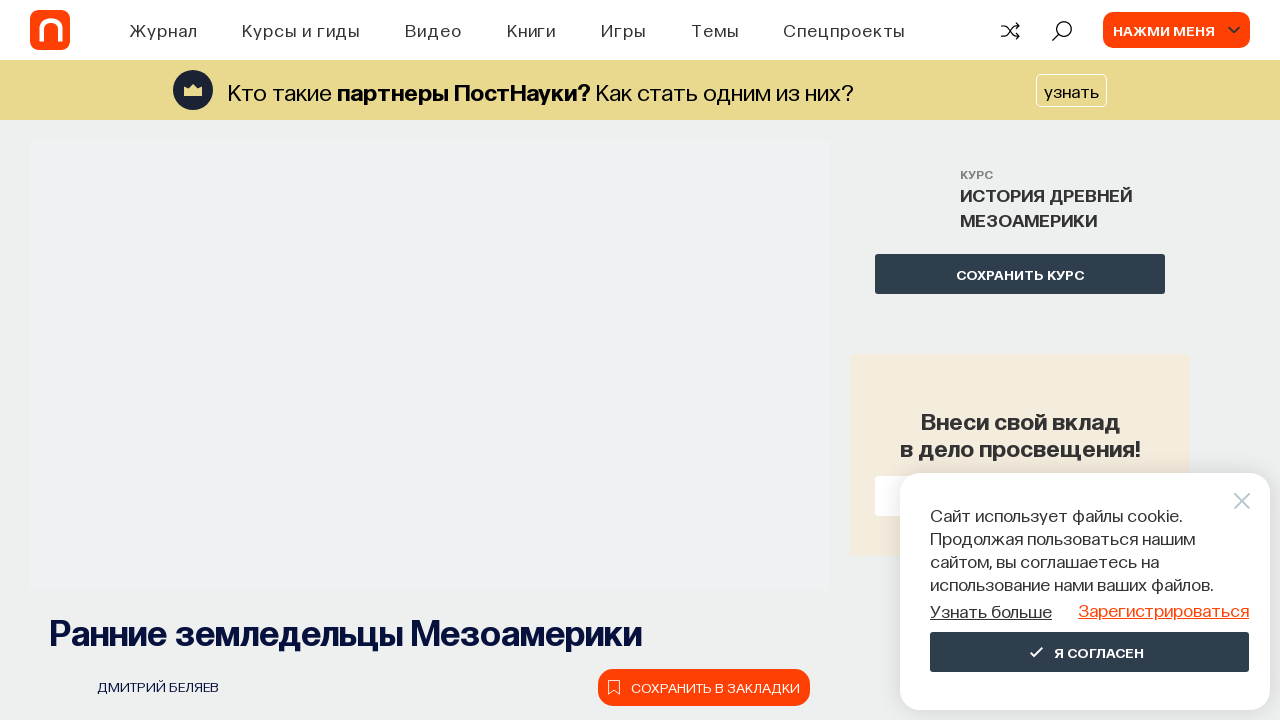

--- FILE ---
content_type: text/html; charset=utf-8
request_url: https://postnauka.org/video/31705
body_size: 41102
content:
<!DOCTYPE html><html lang="ru"><head>
  <meta charset="utf-8">
  <title>Ранние земледельцы Мезоамерики — все самое интересное на ПостНауке</title>
  <base href="/">

  <meta name="viewport" content="width=device-width, initial-scale=1">
  <meta name="yandex-verification" content="e994fe5c6a1a03ee">

  <link rel="preload" href="assets/fonts/SourceSansPro/SourceSansPro-Bold.woff2" as="font" type="font/woff2" crossorigin="anonymous">
  <link rel="preload" href="assets/fonts/SourceSansPro/SourceSansPro-Light.woff2" as="font" type="font/woff2" crossorigin="anonymous">
  <link rel="preload" href="assets/fonts/SourceSansPro/SourceSansPro-Regular.woff2" as="font" type="font/woff2" crossorigin="anonymous">
  <link rel="preload" href="assets/fonts/SourceSansPro/SourceSansPro-SemiBold.woff2" as="font" type="font/woff2" crossorigin="anonymous">
  <link rel="preload" href="assets/fonts/Postnauka/Postnauka-Regular.woff2" as="font" type="font/woff2" crossorigin="anonymous">
  <link rel="preload" href="assets/fonts/Postnauka/Postnauka-Bold.woff2" as="font" type="font/woff2" crossorigin="anonymous">
  <!-- <link rel="preload" href="assets/fonts/Roboto/Roboto-Bold.woff2" as="font" type="font/woff2" crossorigin="anonymous">
  <link rel="preload" href="assets/fonts/Roboto/Roboto-Regular.woff2" as="font" type="font/woff2" crossorigin="anonymous"> -->

  <!-- <link rel="preconnect" href="https://www.google-analytics.com"> -->
  <link rel="preconnect" href="https://mc.yandex.ru">

  <link rel="preload" href="flatpickr.css" as="style">
  <link rel="preload" href="ng-select-default-theme.css" as="style">
  <link rel="preload" href="libs.css" as="style">
  <link rel="preload" href="not-critical.css" as="style">

  <!-- Global site tag (gtag.js) - Google Analytics -->
  <!-- <script async src="https://www.googletagmanager.com/gtag/js?id=G-DD1M1WC5BY"></script>
  <script>
    window.dataLayer = window.dataLayer || [];
    function gtag(){dataLayer.push(arguments);}
    gtag('js', new Date());
    gtag('config', 'G-DD1M1WC5BY');
  </script> -->

  <!-- Global site tag (gtag.js) - Google Analytics -->

<link rel="stylesheet" href="styles.9f78816af86fd4ba9992.css"><style ng-transition="client-app">[_nghost-sc0] {
        
        display: flex;
        flex-direction: column;
        flex-grow: 1;
        flex-shrink: 0;
      }</style><style ng-transition="client-app">[_nghost-sc54] {
  display: flex;
  flex-direction: column;
  justify-content: space-between;
  min-height: 100vh;
}
.v-content[_ngcontent-sc54] {
  position: relative;
}
@media screen and (max-width: 767px) {
  .v-content[_ngcontent-sc54] {
    min-height: 530px;
  }
}
.v-content__post[_ngcontent-sc54] {
  padding-top: 20px;
  background-color: #eeefef;
}
@media screen and (max-width: 767px) {
  .v-content__post[_ngcontent-sc54] {
    background-color: #eeefef;
  }
}
.v-content__module[_ngcontent-sc54], .v-content__module-custom[_ngcontent-sc54] {
  padding-top: 50px;
  background-color: #eeefef;
}
@media screen and (max-width: 1199px) {
  .v-content__module[_ngcontent-sc54], .v-content__module-custom[_ngcontent-sc54] {
    padding-top: 50px;
  }
}
.v-content__quiz[_ngcontent-sc54], .v-content__quiz-custom[_ngcontent-sc54] {
  padding-top: 50px;
  background-color: #f9f8f5;
}
.v-content__contribute[_ngcontent-sc54] {
  margin-top: 80px;
}
@media screen and (max-width: 767px) {
  .v-content__contribute[_ngcontent-sc54] {
    margin-top: 50px;
  }
}
.v-content__preloader[_ngcontent-sc54] {
  position: absolute;
  top: 50%;
  left: 50%;
  transform: translate(-50%, -50%);
}
.v-content__footer[_ngcontent-sc54] {
  margin: 44px auto 0;
  padding: 0 20px 44px;
  max-width: 1220px;
}
.v-content__donate-form[_ngcontent-sc54] {
  padding-top: 60px;
}
.v-content__scroll-top[_ngcontent-sc54] {
  position: fixed;
  right: 30px;
  bottom: 30px;
  z-index: 950;
}
.progressbar[_ngcontent-sc54] {
  position: fixed;
  bottom: 0;
  z-index: 1000;
  height: 4px;
  background-color: #ff4005;
  will-change: width;
}
.v-content__observer[_ngcontent-sc54] {
  position: absolute;
  bottom: 100px;
  width: 100%;
  z-index: 500;
}</style><style ng-transition="client-app">.header-index[_ngcontent-sc2] {
  position: fixed;
  top: 0;
  left: 0;
  z-index: 999;
  width: 100%;
  background-color: #fff;
}
.m-header__wrapper[_ngcontent-sc2] {
  position: relative;
  display: flex;
  justify-content: space-between;
  align-items: center;
  margin: 0 auto;
  padding: 0 30px;
  height: 60px;
  background-color: #fff;
}
@media screen and (max-width: 1199px) {
  .m-header__wrapper[_ngcontent-sc2] {
    padding: 0 20px;
    height: 58px;
  }
}
.m-header__column[_ngcontent-sc2] {
  display: flex;
  align-items: center;
}
@media screen and (max-width: 1199px) {
  .m-header__column--right[_ngcontent-sc2] {
    display: flex;
  }
}
.m-header__holder[_ngcontent-sc2] {
  position: relative;
  display: block;
  width: 40px;
  height: 40px;
  margin-right: 35px;
  overflow: hidden;
  border-radius: 8px;
}
@media screen and (max-width: 1199px) {
  .m-header__holder[_ngcontent-sc2] {
    width: 36px;
    height: 36px;
    border-radius: 5px;
  }
}
.m-header__holder-wrapper[_ngcontent-sc2] {
  width: 40px;
  height: 40px;
  overflow: hidden;
  border-radius: 8px;
  background-color: #ff4005;
}
.m-header__holder-wrapper--animatedd[_ngcontent-sc2] {
  -webkit-animation: logo-reverse 600ms cubic-bezier(0, 0, 0, 1);
          animation: logo-reverse 600ms cubic-bezier(0, 0, 0, 1);
}
.m-header__holder-wrapper--animatedd[_ngcontent-sc2]   .m-header__logo-wrapper[_ngcontent-sc2] {
  -webkit-animation: logo-wrapper-reverse 600ms cubic-bezier(0, 0, 0, 1);
          animation: logo-wrapper-reverse 600ms cubic-bezier(0, 0, 0, 1);
}
@media screen and (max-width: 1199px) {
  .m-header__holder-wrapper--animatedd[_ngcontent-sc2] {
    -webkit-animation: logo-reverse-mobile 600ms cubic-bezier(0, 0, 0, 1);
            animation: logo-reverse-mobile 600ms cubic-bezier(0, 0, 0, 1);
  }
}
@media screen and (max-width: 767px) {
  .m-header__holder-wrapper--animatedd[_ngcontent-sc2] {
    -webkit-animation: none;
            animation: none;
  }
  .m-header__holder-wrapper--animatedd[_ngcontent-sc2]   .m-header__logo-wrapper[_ngcontent-sc2] {
    -webkit-animation: none;
            animation: none;
  }
}
@media screen and (max-width: 1199px) {
  .m-header__holder-wrapper[_ngcontent-sc2] {
    width: 36px;
    height: 36px;
    border-radius: 5px;
  }
}
.m-header__holder-wrapper---hover[_ngcontent-sc2], .m-header__holder-wrapper---hover[_ngcontent-sc2]:hover {
  -webkit-animation: none;
          animation: none;
}
.m-header__holder-wrapper---hover[_ngcontent-sc2]   .m-header__logo-wrapper[_ngcontent-sc2], .m-header__holder-wrapper---hover[_ngcontent-sc2]:hover   .m-header__logo-wrapper[_ngcontent-sc2] {
  left: -100%;
  -webkit-animation: none;
          animation: none;
}
@media screen and (max-width: 767px) {
  .m-header__holder-wrapper---hover[_ngcontent-sc2]   .m-header__logo-wrapper[_ngcontent-sc2], .m-header__holder-wrapper---hover[_ngcontent-sc2]:hover   .m-header__logo-wrapper[_ngcontent-sc2] {
    left: 0;
  }
}
@media screen and (max-width: 767px) {
  .m-header__logo-wrapper---animated-mobile[_ngcontent-sc2], .m-header__logo-wrapper---mobile-initial-animated[_ngcontent-sc2] {
    -webkit-animation: logo-mobile-vertical 600ms ease-in-out forwards !important;
            animation: logo-mobile-vertical 600ms ease-in-out forwards !important;
  }
}
@media screen and (max-width: 767px) {
  .m-header__logo-wrapper---animated-mobile[_ngcontent-sc2]   .m-header__logo--new[_ngcontent-sc2] {
    margin-top: 0;
    margin-bottom: -2px;
  }
}
.m-header__logo-wrapper[_ngcontent-sc2] {
  position: absolute;
  top: 0;
  left: 0;
  display: flex;
  align-items: center;
  justify-content: center;
  height: 100%;
  width: 100%;
}
@media screen and (max-width: 767px) {
  .m-header__logo-wrapper[_ngcontent-sc2] {
    flex-direction: column;
    width: 100%;
    height: 100%;
  }
}
@media screen and (max-width: 767px) {
  .m-header__logo-wrapper---mobile-initial[_ngcontent-sc2], .m-header__logo-wrapper---mobile-initial-animated[_ngcontent-sc2] {
    flex-direction: column-reverse;
  }
  .m-header__logo-wrapper---mobile-initial[_ngcontent-sc2]   .m-header__logo[_ngcontent-sc2], .m-header__logo-wrapper---mobile-initial-animated[_ngcontent-sc2]   .m-header__logo[_ngcontent-sc2] {
    margin-top: -2px;
    margin-bottom: 0;
  }
}
.m-header__logo--new[_ngcontent-sc2] {
  margin-right: -2px;
}
@media screen and (max-width: 1199px) {
  .m-header__logo--new[_ngcontent-sc2] {
    margin-right: -1px;
  }
}
@media screen and (max-width: 767px) {
  .m-header__logo--new[_ngcontent-sc2] {
    margin-right: 0;
  }
}
.m-header__logo--old[_ngcontent-sc2] {
  margin-top: -1px;
  margin-right: -1px;
}
@media screen and (max-width: 1199px) {
  .m-header__logo--old[_ngcontent-sc2] {
    margin-top: 0;
    margin-right: 0;
    margin-bottom: 0;
  }
}
@media screen and (max-width: 767px) {
  .m-header__logo--old[_ngcontent-sc2] {
    margin-bottom: -2px;
  }
}
.m-header__navigation[_ngcontent-sc2] {
  margin-left: 65px;
}
@media screen and (max-width: 1600px) {
  .m-header__navigation[_ngcontent-sc2] {
    margin-left: 25px;
  }
}
@media screen and (max-width: 1220px) {
  .m-header__navigation[_ngcontent-sc2] {
    margin-left: 20px;
  }
}
@media screen and (max-width: 1199px) {
  .m-header__navigation[_ngcontent-sc2] {
    display: none;
  }
}
.m-header__actions[_ngcontent-sc2] {
  display: flex;
}
.m-header__explore[_ngcontent-sc2] {
  margin-left: 30px;
}
.m-header__user[_ngcontent-sc2] {
  margin-left: 30px;
}
.m-header__menu[_ngcontent-sc2] {
  position: fixed;
  top: 60px;
  left: 0;
  z-index: -1;
  visibility: hidden;
  width: 100%;
  border-top: 1px solid #e5e5e5;
  background-color: #fff;
  opacity: 0;
  transition-timing-function: cubic-bezier(0.55, 0.31, 0.15, 0.93);
  transition-duration: 0.2s;
  transition-property: transform, opacity, visibility;
  transform: translateY(-100%);
}
@media screen and (max-width: 1199px) {
  .m-header__menu[_ngcontent-sc2] {
    top: 58px;
  }
}
.m-header__menu--search[_ngcontent-sc2] {
  padding: 25px 0 26px;
}
.m-header__menu--mobile[_ngcontent-sc2] {
  overflow-x: hidden;
  overflow-y: scroll;
  padding: 60px 20px;
  max-height: calc(100% - 58px);
}
.m-header__menu--visible[_ngcontent-sc2] {
  visibility: visible;
  opacity: 1;
  transform: translateY(0);
}
.m-header__mobile[_ngcontent-sc2] {
  display: none;
}
@media screen and (max-width: 1199px) {
  .m-header__mobile[_ngcontent-sc2] {
    display: flex;
    align-items: center;
  }
}
.m-header__avatar[_ngcontent-sc2] {
  display: flex;
  justify-content: center;
  align-items: center;
  width: 0;
  height: 36px;
  border-radius: 8px;
}
.m-header__avatar--authenticated[_ngcontent-sc2] {
  background-color: #f1f1f1;
}
.m-header__icon[_ngcontent-sc2] {
  width: 100%;
  height: 100%;
  background-image: url("/assets/img/icons/user-icon-new.svg");
  background-position: center;
  background-size: cover;
  background-repeat: no-repeat;
}
.m-header__icon[_ngcontent-sc2]:hover {
  cursor: pointer;
}
.m-header__burger[_ngcontent-sc2] {
  margin-left: 20px;
}
.inner[_ngcontent-sc2] {
  background-color: #fff;
}
.inner__header[_ngcontent-sc2] {
  display: flex;
  justify-content: space-between;
  align-items: center;
  padding: 0 20px;
  min-height: 58px;
  font-family: Postnauka, "Source Sans Pro", sans-serif;
}
.inner__arrow[_ngcontent-sc2] {
  width: 32px;
  height: 10px;
}
.inner__caption[_ngcontent-sc2] {
  color: #333;
  text-align: center;
  font-weight: 600;
  font-size: 22px;
  line-height: 1.28;
}
.inner__body[_ngcontent-sc2] {
  padding: 40px 20px;
  border-top: 1px solid #e5e5e5;
}
.inner__themes[_ngcontent-sc2] {
  display: flex;
  flex-wrap: wrap;
}
.inner__theme[_ngcontent-sc2] {
  flex-basis: 25%;
  margin-bottom: 25px;
}
@media screen and (max-width: 991px) {
  .inner__theme[_ngcontent-sc2] {
    flex-basis: 50%;
  }
}
@media screen and (max-width: 575px) {
  .inner__theme[_ngcontent-sc2] {
    flex-basis: 100%;
  }
}
.inner__see-all[_ngcontent-sc2] {
  padding-bottom: 20px;
  width: 100%;
  background-color: #fff;
  box-shadow: 0 -5px 130px 50px #fff;
}
.inner__button[_ngcontent-sc2] {
  margin: 0 auto;
  max-width: 336px;
  width: 100%;
}
.inner__blocks[_ngcontent-sc2] {
  display: flex;
  flex-wrap: wrap;
  margin: 0 -20px;
}
.inner__block[_ngcontent-sc2] {
  flex-basis: 33%;
  margin-bottom: 25px;
  padding: 0 20px 20px;
}
@media screen and (max-width: 991px) {
  .inner__block[_ngcontent-sc2] {
    flex-basis: 50%;
  }
}
@media screen and (max-width: 575px) {
  .inner__block[_ngcontent-sc2] {
    flex-basis: 100%;
    margin-bottom: 0;
  }
}
.inner__search[_ngcontent-sc2] {
  position: absolute;
  top: 50%;
  left: 50%;
  width: 300px;
  color: #333;
  text-align: center;
  font-family: Postnauka, "Source Sans Pro", sans-serif;
  transition: all 1s ease;
  transform: translate(-50%, -50%);
}
.inner__title[_ngcontent-sc2] {
  font-weight: 600;
  font-size: 18px;
  line-height: 1.4;
}
.inner__text[_ngcontent-sc2] {
  display: inline-block;
  margin-top: 10px;
  font-size: 14px;
  line-height: 1.25;
}
@-webkit-keyframes logo {
  0% {
    width: 40px;
  }
  50% {
    width: 35px;
    margin-right: 40px;
  }
  100% {
    width: 40px;
    margin-right: 35px;
  }
}
@keyframes logo {
  0% {
    width: 40px;
  }
  50% {
    width: 35px;
    margin-right: 40px;
  }
  100% {
    width: 40px;
    margin-right: 35px;
  }
}
@-webkit-keyframes logo-reverse {
  0% {
    width: 40px;
  }
  50% {
    width: 35px;
    margin-left: 5px;
  }
  100% {
    width: 40px;
    margin-left: 0;
  }
}
@keyframes logo-reverse {
  0% {
    width: 40px;
  }
  50% {
    width: 35px;
    margin-left: 5px;
  }
  100% {
    width: 40px;
    margin-left: 0;
  }
}
@-webkit-keyframes logo-mobile {
  0% {
    width: 36px;
  }
  50% {
    width: 31px;
    margin-right: 36px;
  }
  100% {
    width: 36px;
    margin-right: 31px;
  }
}
@keyframes logo-mobile {
  0% {
    width: 36px;
  }
  50% {
    width: 31px;
    margin-right: 36px;
  }
  100% {
    width: 36px;
    margin-right: 31px;
  }
}
@-webkit-keyframes logo-reverse-mobile {
  0% {
    width: 36px;
  }
  50% {
    width: 31px;
    margin-left: 5px;
  }
  100% {
    width: 36px;
    margin-left: 0;
  }
}
@keyframes logo-reverse-mobile {
  0% {
    width: 36px;
  }
  50% {
    width: 31px;
    margin-left: 5px;
  }
  100% {
    width: 36px;
    margin-left: 0;
  }
}
@-webkit-keyframes logo-wrapper {
  0% {
    left: 0;
  }
  50% {
    left: calc(-100% - 5px);
  }
  100% {
    left: -100%;
  }
}
@keyframes logo-wrapper {
  0% {
    left: 0;
  }
  50% {
    left: calc(-100% - 5px);
  }
  100% {
    left: -100%;
  }
}
@-webkit-keyframes logo-wrapper-reverse {
  0% {
    left: -100%;
  }
  50% {
    left: 5px;
  }
  100% {
    left: 0;
  }
}
@keyframes logo-wrapper-reverse {
  0% {
    left: -100%;
  }
  50% {
    left: 5px;
  }
  100% {
    left: 0;
  }
}
@-webkit-keyframes logo-mobile-vertical {
  0% {
    top: 0;
  }
  100% {
    top: -100%;
  }
}
@keyframes logo-mobile-vertical {
  0% {
    top: 0;
  }
  100% {
    top: -100%;
  }
}</style><style ng-transition="client-app">.header-banner-height[_ngcontent-sc3] {
  min-height: 60px;
}
.header-banner[_ngcontent-sc3] {
  position: relative;
  overflow: hidden;
  margin-top: 60px;
  display: block;
  text-decoration: none;
}
.banner-content[_ngcontent-sc3] {
  padding: 10px;
  display: flex;
  justify-content: space-evenly;
  align-items: center;
  margin: 0 auto;
}
@media (max-width: 991px) {
  .banner-content[_ngcontent-sc3] {
    text-align: left;
    padding: 15px;
  }
}
.image[_ngcontent-sc3] {
  display: flex;
  width: 40px;
  height: 40px;
  border-radius: 5px;
  margin: 0 15px 0 0;
}
@media (max-width: 991px) {
  .image[_ngcontent-sc3] {
    width: 30px;
    height: 30px;
  }
}
.text-content[_ngcontent-sc3] {
  display: flex;
  align-items: center;
}
.text-content[_ngcontent-sc3]   span[_ngcontent-sc3] {
  font-size: 24px;
  font-weight: 400;
  line-height: 1.15;
  position: relative;
  z-index: 1;
}
@media (max-width: 991px) {
  .text-content[_ngcontent-sc3]   span[_ngcontent-sc3] {
    font-size: 20px;
  }
}
@media (max-width: 600px) {
  .text-content[_ngcontent-sc3]   span[_ngcontent-sc3] {
    font-size: 15px;
  }
}
.banner-link[_ngcontent-sc3] {
  margin-left: 20px;
  font-size: 18px;
  font-weight: 400;
}
.banner-link[_ngcontent-sc3]   img[_ngcontent-sc3] {
  position: relative;
  z-index: 5;
}
.banner-link[_ngcontent-sc3]   span[_ngcontent-sc3] {
  padding: 5px 7px;
  border: 1px solid #fff;
  border-radius: 5px;
}
@media (max-width: 991px) {
  .banner-link[_ngcontent-sc3] {
    display: block;
    font-size: 15px;
    margin-left: 0;
  }
}</style><style ng-transition="client-app">[_nghost-sc5] {
  width: 100%;
}
.mh-search__wrapper[_ngcontent-sc5] {
  margin: 0 auto;
  padding: 0 20px;
  max-width: 1220px;
  font-family: Postnauka, "Source Sans Pro", sans-serif;
}
.mh-search--mobile[_ngcontent-sc5]   .mh-search__wrapper[_ngcontent-sc5] {
  padding: 0;
  max-width: none;
}
.mh-search__form[_ngcontent-sc5] {
  display: flex;
  justify-content: space-between;
  align-items: center;
}
.mh-search__btn[_ngcontent-sc5] {
  display: inline-block;
  width: 24px;
  height: 24px;
  transition-timing-function: ease;
  transition-duration: 0.2s;
  transition-property: fill, color;
  fill: #7f7f7f;
}
.mh-search__btn[_ngcontent-sc5]:hover {
  cursor: pointer;
  fill: #ff4005;
}
.mh-search__btn[_ngcontent-sc5]:active {
  fill: #ff531e;
}
.mh-search--mobile[_ngcontent-sc5]   .mh-search__btn[_ngcontent-sc5] {
  width: 18px;
  height: 18px;
  fill: #333;
}
.mh-search--mobile[_ngcontent-sc5]   .mh-search__btn--close[_ngcontent-sc5] {
  display: none;
}
.mh-search__searchbox[_ngcontent-sc5] {
  display: block;
  padding: 0 20px;
  width: 100%;
  outline: none;
  border: none;
  background-color: transparent;
  color: #333;
  font-size: 18px;
  line-height: 1.28;
}
.mh-search__searchbox[_ngcontent-sc5]::-ms-clear {
  display: none;
}
.mh-search__searchbox[_ngcontent-sc5]::-webkit-input-placeholder {
  color: #abbfc6;
}
.mh-search__searchbox[_ngcontent-sc5]:-moz-placeholder {
  -moz-opacity: 1;
  color: #abbfc6;
}
.mh-search__searchbox[_ngcontent-sc5]::-moz-placeholder {
  -moz-opacity: 1;
  color: #abbfc6;
}
.mh-search__searchbox[_ngcontent-sc5]:-ms-input-placeholder {
  color: #abbfc6;
}
.mh-search--mobile[_ngcontent-sc5]   .mh-search__searchbox[_ngcontent-sc5] {
  font-size: 16px;
}</style><style ng-transition="client-app">.mh-action[_ngcontent-sc7] {
  display: flex;
  align-items: center;
  cursor: pointer;
}
.mh-action[_ngcontent-sc7]:hover   .mh-action__icon[_ngcontent-sc7] {
  color: #ff4005;
}
.mh-action[_ngcontent-sc7]:hover:not(.mh-action--with-text)   .mh-action__holder[_ngcontent-sc7] {
  color: #ff4005;
}
.mh-action[_ngcontent-sc7]:active   .mh-action__icon[_ngcontent-sc7] {
  color: #e83b06;
}
.mh-action[_ngcontent-sc7]:active:not(.mh-action--with-text)   .mh-action__holder[_ngcontent-sc7] {
  color: #e83b06;
}
.mh-action--with-text[_ngcontent-sc7] {
  color: #abbfc6;
}
.mh-action--with-text[_ngcontent-sc7]:hover {
  color: #ff4005;
}
.mh-action__holder[_ngcontent-sc7] {
  display: flex;
  justify-content: center;
  align-items: center;
  width: 22px;
  color: #000;
}
.mh-action--with-text[_ngcontent-sc7]   .mh-action__holder[_ngcontent-sc7] {
  width: auto;
  background-color: transparent;
  color: #abbfc6;
}
.mh-action__icon[_ngcontent-sc7] {
  display: flex;
  justify-content: center;
  align-items: center;
  width: 22px;
  height: 21px;
  line-height: 1;
  transition-timing-function: ease;
  transition-duration: 0.2s;
  transition-property: fill, color;
  fill: currentColor;
}
.mh-action__icon--random-v2[_ngcontent-sc7] {
  padding-top: 3px;
  margin-top: -1px;
}
.mh-action__text[_ngcontent-sc7] {
  margin-left: 12px;
  color: currentColor;
  text-transform: uppercase;
  font-weight: 600;
  font-size: 16px;
  font-family: Postnauka, "Source Sans Pro", sans-serif;
  line-height: 1.28;
  transition: color 0.2s ease;
}</style><style ng-transition="client-app">.mh-user[_ngcontent-sc8] {
  display: flex;
  align-items: center;
  background-color: #ff4005;
  border-radius: 10px;
  padding: 0 10px;
}
.mh-user[_ngcontent-sc8]:hover {
  cursor: pointer;
}
.mh-user__text[_ngcontent-sc8] {
  overflow: hidden;
  max-width: 150px;
  color: #f9f8f5;
  text-transform: uppercase;
  text-overflow: ellipsis;
  white-space: nowrap;
  font-weight: 600;
  font-size: 14px;
  font-family: Postnauka, "Source Sans Pro", sans-serif;
  line-height: 18px;
}
.mh-user__avatar[_ngcontent-sc8] {
  position: relative;
  display: flex;
  flex-shrink: 0;
  justify-content: center;
  align-items: center;
  margin-right: 25px;
  margin-left: 0;
  width: 0;
  height: 36px;
  border-radius: 8px;
  background-color: #f1f1f1;
}
.mh-user__avatar[_ngcontent-sc8]:after {
  position: absolute;
  top: 50%;
  right: -25px;
  width: 12px;
  height: 6px;
  background-image: url("/assets/img/icons/arrow-down-v2.svg");
  background-position: center;
  background-size: cover;
  background-repeat: no-repeat;
  content: "";
  transition: transform 0.15s linear;
  transform: translateY(-50%) rotate(0);
}
.mh-user--active[_ngcontent-sc8]   .mh-user__avatar[_ngcontent-sc8]:after {
  transform: translateY(-50%) rotate(-180deg);
}
.mh-user__icon[_ngcontent-sc8] {
  width: 100%;
  height: 100%;
  background-image: url("/assets/img/icons/user-icon-new.svg");
  background-position: center;
  background-size: cover;
  background-repeat: no-repeat;
}
.user-template__caption[_ngcontent-sc8] {
  color: #2e3e4c;
  font-weight: 600;
  font-size: 24px;
  font-family: Postnauka, "Source Sans Pro", sans-serif;
  line-height: 1.25;
}
.user-template__actions[_ngcontent-sc8] {
  display: flex;
  margin-top: 12px;
}
.user-template__signup[_ngcontent-sc8] {
  margin-left: 5px;
}</style><style ng-transition="client-app">.mh-burger[_ngcontent-sc9] {
  box-sizing: content-box;
  width: 25px;
}
.mh-burger[_ngcontent-sc9]:hover {
  cursor: pointer;
}
.mh-burger__line[_ngcontent-sc9] {
  display: block;
  margin: 6px auto;
  width: 25px;
  height: 2px;
  background-color: #2e3e4c;
  transition-timing-function: ease-in-out;
  transition-duration: 0.3s;
  transition-property: transform, opacity;
}
.mh-burger__line--top[_ngcontent-sc9] {
  margin-top: 0;
}
.mh-burger--open[_ngcontent-sc9]   .mh-burger__line--top[_ngcontent-sc9] {
  transform: translateY(9px) rotate(45deg);
}
.mh-burger--open[_ngcontent-sc9]   .mh-burger__line--middle[_ngcontent-sc9] {
  opacity: 0;
}
.mh-burger__line--bottom[_ngcontent-sc9] {
  margin-bottom: 0;
}
.mh-burger--open[_ngcontent-sc9]   .mh-burger__line--bottom[_ngcontent-sc9] {
  transform: translateY(-7px) rotate(-45deg);
}</style><style ng-transition="client-app">.mh-menu[_ngcontent-sc10] {
  background-color: #fff;
  font-family: Postnauka, "Source Sans Pro", sans-serif;
}
.mh-menu__list[_ngcontent-sc10] {
  list-style-type: none;
}
.mh-menu__item[_ngcontent-sc10] {
  position: relative;
}
.mh-menu__item--sub[_ngcontent-sc10]:after {
  position: absolute;
  top: 50%;
  right: 0;
  width: 9px;
  height: 15px;
  background-image: url("/assets/img/icons/arrow-right.svg");
  background-position: center;
  background-size: contain;
  background-repeat: no-repeat;
  content: "";
  transform: translateY(-50%);
}
.mh-menu__link[_ngcontent-sc10] {
  color: #333;
  font-size: 24px;
  line-height: 1.25;
}
.mh-menu__header[_ngcontent-sc10] {
  display: flex;
}
.mh-menu__actions[_ngcontent-sc10] {
  margin-top: 30px;
  padding: 30px 0;
  border-top: 1px solid #e5e5e5;
}
.mh-menu__random[_ngcontent-sc10] {
  margin-top: 15px;
}
.mh-menu__wrapper[_ngcontent-sc10] {
  margin: 0 auto;
  max-width: 375px;
  width: 100%;
}
.mh-menu__auth[_ngcontent-sc10] {
  margin: 0 -20px;
  padding: 30px 20px;
  border-radius: 5px 5px 0 0;
  background-color: #f9f8f5;
}
.mh-menu__signup[_ngcontent-sc10] {
  margin-top: 15px;
}
.mh-menu__profile[_ngcontent-sc10] {
  margin-top: 20px;
  padding-top: 25px;
  border-top: 1px solid #e5e5e5;
}
.mh-menu__avatar[_ngcontent-sc10] {
  display: flex;
  justify-content: center;
  align-items: center;
  width: 36px;
  height: 36px;
  border-radius: 8px;
  background-color: #f1f1f1;
}
.mh-menu__icon[_ngcontent-sc10] {
  width: 100%;
  height: 100%;
  background-image: url("/assets/img/icons/user-icon-new.svg");
  background-position: center;
  background-size: cover;
  background-repeat: no-repeat;
}
.mh-menu__user[_ngcontent-sc10] {
  display: flex;
  align-items: center;
}
.mh-menu__info[_ngcontent-sc10] {
  margin-left: 10px;
}
.mh-menu__name[_ngcontent-sc10] {
  color: #333;
  text-transform: uppercase;
  font-weight: 600;
  font-size: 16px;
  line-height: 1.25;
}
.mh-menu__tip[_ngcontent-sc10] {
  color: #9f9b92;
  font-size: 14px;
  line-height: 1.28;
}</style><style ng-transition="client-app">.mh-modal__wrapper[_ngcontent-sc11] {
  width: 100%;
  font-family: Postnauka, "Source Sans Pro", sans-serif;
}
.mh-modal__content[_ngcontent-sc11] {
  padding: 75px 45px 90px;
}
@media screen and (max-width: 639px) {
  .mh-modal__content[_ngcontent-sc11] {
    display: flex;
    justify-content: center;
    align-items: center;
    padding: 25px 80px;
    height: calc(100% - 100px);
  }
}
@media screen and (max-width: 479px) {
  .mh-modal__content[_ngcontent-sc11] {
    padding: 25px 40px;
  }
}
@media screen and (max-width: 360px) {
  .mh-modal__content[_ngcontent-sc11] {
    padding: 25px 20px;
  }
}
.mh-modal__actions[_ngcontent-sc11] {
  display: flex;
  justify-content: space-between;
  width: 100%;
}
.mh-modal__tab[_ngcontent-sc11] {
  flex-basis: 50%;
  text-align: center;
  font-weight: 700;
  font-size: 18px;
  line-height: 1;
}
@media screen and (max-width: 479px) {
  .mh-modal__tab[_ngcontent-sc11] {
    font-size: 16px;
  }
}
.mh-modal__choose[_ngcontent-sc11] {
  display: none;
}
.mh-modal__label[_ngcontent-sc11] {
  display: block;
  padding: 35px 0;
  border-radius: 0 0 0 8px;
  background-color: #f6f6f6;
  color: #212121;
  transition: color 0.2s ease, background-color 0.35s cubic-bezier(0.55, 0.31, 0.15, 0.93);
}
.mh-modal__label[_ngcontent-sc11]:hover {
  color: #ff4005;
  cursor: pointer;
}
.mh-modal__label--left[_ngcontent-sc11] {
  border-radius: 0 0 8px 0;
}
.mh-modal__choose[_ngcontent-sc11]:checked    + .mh-modal__label[_ngcontent-sc11] {
  background-color: #fff;
}
.mh-modal__close[_ngcontent-sc11] {
  position: absolute;
  top: -30px;
  right: -30px;
}
@media screen and (max-width: 639px) {
  .mh-modal__close[_ngcontent-sc11] {
    display: none;
  }
}
.mh-modal__icon[_ngcontent-sc11] {
  width: 20px;
  height: 20px;
  transition: fill 0.2s;
  fill: #fff;
}
.mh-modal__icon[_ngcontent-sc11]:hover {
  cursor: pointer;
  fill: #d8d8d8;
}
.mh-modal__close[_ngcontent-sc11] {
  width: 20px;
  height: 20px;
  cursor: pointer;
  transition: fill 0.2s ease;
  fill: #fff;
}
.mh-modal__close[_ngcontent-sc11]:hover {
  fill: #ccc;
}</style><style ng-transition="client-app">.confirm[_ngcontent-sc12] {
  position: relative;
  margin: 0 auto;
  padding: 46px 24px 24px;
  min-height: 220px;
  border-radius: 5px;
  background-color: #f4ecdd;
  text-align: center;
  font-family: Postnauka, "Source Sans Pro", sans-serif;
}
@media screen and (max-width: 479px) {
  .confirm[_ngcontent-sc12] {
    padding: 55px 17px;
  }
}
.confirm__close[_ngcontent-sc12] {
  position: absolute;
  top: 20px;
  right: 20px;
  width: 16px;
  height: 16px;
  opacity: 0.4;
  cursor: pointer;
}
.confirm__container[_ngcontent-sc12] {
  margin: 0 auto;
  max-width: 360px;
}
.confirm__title[_ngcontent-sc12] {
  margin-bottom: 20px;
  color: #333;
  font-weight: 600;
  font-size: 24px;
  line-height: 1.25;
}
@media screen and (max-width: 479px) {
  .confirm__title[_ngcontent-sc12] {
    margin-bottom: 15px;
  }
}
.confirm__actions[_ngcontent-sc12] {
  display: flex;
  justify-content: center;
  align-items: center;
}
@media screen and (max-width: 479px) {
  .confirm__actions[_ngcontent-sc12] {
    flex-direction: column;
    align-items: stretch;
  }
}
.confirm__button[_ngcontent-sc12] {
  margin-right: 8px;
  margin-left: 8px;
}
@media screen and (max-width: 479px) {
  .confirm__button[_ngcontent-sc12] {
    margin: 5px 0;
  }
}</style><style ng-transition="client-app">[_nghost-sc17] {
  width: 100%;
  height: 100%;
}
[_nghost-sc17]   svg[_ngcontent-sc17] {
  width: inherit;
  height: inherit;
  transition: inherit;
}</style><style ng-transition="client-app">.button[_ngcontent-sc14] {
  display: inline-block;
  padding-top: 4px;
  border: none;
  border-radius: 3px;
  background-color: #ff4005;
  color: #fff;
  text-align: center;
  text-transform: uppercase;
  font-weight: 600;
  font-size: 14px;
  font-family: Postnauka, "Source Sans Pro", sans-serif;
  transition: background-color 0.2s ease;
}
.button[_ngcontent-sc14]:hover {
  background-color: #e63a05;
  cursor: pointer;
}
.button[_ngcontent-sc14]:active {
  background-color: #ff531e;
}
.button__icon[_ngcontent-sc14] {
  display: none;
  margin-right: 10px;
  width: 14px;
  height: 11px;
}
.button--large[_ngcontent-sc14] {
  padding: 0 35px;
  height: 50px;
  font-size: 16px;
  line-height: 50px;
}
@media screen and (max-width: 360px) {
  .button--large[_ngcontent-sc14] {
    padding: 0 15px;
  }
}
.button--medium[_ngcontent-sc14] {
  padding: 0 20px;
  height: 40px;
  font-size: 14px;
  line-height: 40px;
}
.button--small[_ngcontent-sc14] {
  padding: 0 25px;
  height: 35px;
  font-size: 14px;
  line-height: 35px;
}
.button--stretched[_ngcontent-sc14] {
  display: block;
  padding-right: 15px;
  padding-left: 15px;
  width: 100%;
}
.button--disabled[_ngcontent-sc14] {
  cursor: default;
  pointer-events: none;
}
.dark-theme[_nghost-sc14]   .button[_ngcontent-sc14], .dark-theme   [_nghost-sc14]   .button[_ngcontent-sc14] {
  background-color: #2e3e4c;
}
.dark-theme[_nghost-sc14]   .button[_ngcontent-sc14]:hover, .dark-theme   [_nghost-sc14]   .button[_ngcontent-sc14]:hover {
  background-color: #4b5f73;
}
.dark-theme[_nghost-sc14]   .button[_ngcontent-sc14]:active, .dark-theme   [_nghost-sc14]   .button[_ngcontent-sc14]:active {
  background-color: #212a33;
}
.with-checkmark[_nghost-sc14]   .button[_ngcontent-sc14], .with-checkmark   [_nghost-sc14]   .button[_ngcontent-sc14] {
  display: inline-flex;
  justify-content: center;
  align-items: center;
  padding-right: 25px;
  padding-left: 20px;
}
.with-checkmark[_nghost-sc14]   .button__icon[_ngcontent-sc14], .with-checkmark   [_nghost-sc14]   .button__icon[_ngcontent-sc14] {
  display: inline-block;
}
.white-theme[_nghost-sc14]   .button[_ngcontent-sc14], .white-theme   [_nghost-sc14]   .button[_ngcontent-sc14] {
  background-color: #fff;
  color: #333;
}
.white-theme[_nghost-sc14]   .button[_ngcontent-sc14]:hover, .white-theme   [_nghost-sc14]   .button[_ngcontent-sc14]:hover {
  background-color: #e63a05;
  color: #fff;
}
.white-theme[_nghost-sc14]   .button[_ngcontent-sc14]:active, .white-theme   [_nghost-sc14]   .button[_ngcontent-sc14]:active {
  background-color: #ff531e;
  color: #fff;
}
.sand-theme[_nghost-sc14]   .button[_ngcontent-sc14], .sand-theme   [_nghost-sc14]   .button[_ngcontent-sc14] {
  background-color: #f5edde;
  color: #333;
}
.sand-theme[_nghost-sc14]   .button[_ngcontent-sc14]:hover, .sand-theme   [_nghost-sc14]   .button[_ngcontent-sc14]:hover {
  background-color: #e63a05;
  color: #fff;
}
.sand-theme[_nghost-sc14]   .button[_ngcontent-sc14]:active, .sand-theme   [_nghost-sc14]   .button[_ngcontent-sc14]:active {
  background-color: #ff531e;
  color: #fff;
}
.transparent-theme[_nghost-sc14]   .button[_ngcontent-sc14], .transparent-theme   [_nghost-sc14]   .button[_ngcontent-sc14] {
  background-color: transparent;
  color: #333;
  font-weight: 400;
}
.transparent-theme[_nghost-sc14]   .button[_ngcontent-sc14]:hover, .transparent-theme   [_nghost-sc14]   .button[_ngcontent-sc14]:hover {
  background-color: #ff4005;
  color: #fff;
}
.transparent-theme[_nghost-sc14]   .button[_ngcontent-sc14]:active, .transparent-theme   [_nghost-sc14]   .button[_ngcontent-sc14]:active {
  background-color: #ff531e;
  color: #fff;
}
.grey-theme[_nghost-sc14]   .button[_ngcontent-sc14], .grey-theme   [_nghost-sc14]   .button[_ngcontent-sc14] {
  background-color: #abbfc6;
  color: #fff;
  font-weight: 400;
}
.grey-theme[_nghost-sc14]   .button[_ngcontent-sc14]:hover, .grey-theme   [_nghost-sc14]   .button[_ngcontent-sc14]:hover {
  background-color: #4b5f73;
}
.grey-theme[_nghost-sc14]   .button[_ngcontent-sc14]:active, .grey-theme   [_nghost-sc14]   .button[_ngcontent-sc14]:active {
  background-color: #4b5f73;
}</style><link rel="canonical" href="https://postnauka.org/video/31705"><style ng-transition="client-app">[_nghost-sc4]   a[_ngcontent-sc4] {
  color: #abbfc6;
  transition: all 0.3s;
}
[_nghost-sc4]   ahover[_ngcontent-sc4] {
  color: #fff;
}
[_nghost-sc4]   .footer__top[_ngcontent-sc4] {
  width: 100%;
}
@media (max-width: 500px) {
  [_nghost-sc4]   .footer__top[_ngcontent-sc4] {
    display: flex;
  }
}
[_nghost-sc4]   .footer-btn[_ngcontent-sc4] {
  display: block;
  width: 100%;
  background-color: #eb6539;
  color: #fff;
  text-align: center;
  text-transform: uppercase;
  letter-spacing: 1.5px;
  font-size: 18px;
  font-family: "Source Sans Pro", sans-serif;
  line-height: 50px;
  transition: all 0.4s;
}
[_nghost-sc4]   .footer-btnhover[_ngcontent-sc4] {
  background-color: #ba4212;
}
@media (max-width: 768px) {
  [_nghost-sc4]   .footer-btn[_ngcontent-sc4] {
    font-size: 14px;
    line-height: 40px;
  }
}
[_nghost-sc4]   .footer__subscribe[_ngcontent-sc4] {
  padding: 28px 0;
  background-color: #ff4005;
  max-width: 100%;
}
[_nghost-sc4]   .footer__subscribe[_ngcontent-sc4]   .wrapper[_ngcontent-sc4] {
  display: flex;
  display: -ms-flexbox;
  justify-content: space-between;
  align-items: flex-end;
  -webkit-box-pack: justify;
  -webkit-justify-content: space-between;
  -ms-flex-pack: justify;
  -webkit-align-items: flex-end;
  -ms-flex-align: flex-end;
}
@media (max-width: 1210px) {
  [_nghost-sc4]   .footer__subscribe[_ngcontent-sc4]   .wrapper[_ngcontent-sc4] {
    padding: 0 20px;
  }
}
@media (max-width: 600px) {
  [_nghost-sc4]   .footer__subscribe[_ngcontent-sc4]   .wrapper[_ngcontent-sc4] {
    display: block;
  }
}
[_nghost-sc4]   .footer__subscribe--text[_ngcontent-sc4] {
  padding-right: 20px;
  max-width: 58%;
  color: #fff;
  letter-spacing: normal;
  font-size: 21px;
  font-family: Postnauka "Source Sans Pro", sans-serif;
  line-height: normal;
}
@media (max-width: 768px) {
  [_nghost-sc4]   .footer__subscribe--text[_ngcontent-sc4] {
    font-size: 12px;
  }
}
@media (max-width: 600px) {
  [_nghost-sc4]   .footer__subscribe--text[_ngcontent-sc4] {
    font-size: 23px;
    line-height: 1.35;
    margin: 0 0 20px;
    max-width: 100%;
  }
}
[_nghost-sc4]   .footer__subscribe--title[_ngcontent-sc4] {
  font-weight: 600;
  font-size: 18px;
}
@media (max-width: 768px) {
  [_nghost-sc4]   .footer__subscribe--title[_ngcontent-sc4] {
    font-size: 15px;
  }
}
[_nghost-sc4]   .footer__subscribe--form[_ngcontent-sc4] {
  max-width: 50%;
  width: 420px;
  height: 100%;
}
@media (max-width: 600px) {
  [_nghost-sc4]   .footer__subscribe--form[_ngcontent-sc4] {
    max-width: 100%;
  }
}
[_nghost-sc4]   .footer__subscribe--form[_ngcontent-sc4]   form[_ngcontent-sc4] {
  width: 100%;
}
[_nghost-sc4]   .footer__subscribe--form[_ngcontent-sc4]   .form-item[_ngcontent-sc4] {
  position: relative;
  height: 40px;
  border-radius: 4px;
  background-color: #fff;
}
@media (max-width: 768px) {
  [_nghost-sc4]   .footer__subscribe--form[_ngcontent-sc4]   .form-item[_ngcontent-sc4] {
    height: auto;
  }
}
[_nghost-sc4]   .footer__subscribe--form[_ngcontent-sc4]   input[_ngcontent-sc4] {
  display: block;
  padding-left: 19px;
  width: calc(100% - 130px);
  height: 40px;
  border: none;
  border-radius: 4px;
  color: #9b9b9b;
  font-size: 16px;
  font-family: "Source Sans Pro", sans-serif;
}
@media (max-width: 768px) {
  [_nghost-sc4]   .footer__subscribe--form[_ngcontent-sc4]   input[_ngcontent-sc4] {
    font-size: 21px;
  }
}
[_nghost-sc4]   .footer__subscribe--form[_ngcontent-sc4]   .form-btn[_ngcontent-sc4] {
  position: absolute;
  top: 0;
  right: 0;
  padding: 0;
  width: 129px;
  height: 100%;
  border: none;
  border-top-right-radius: 4px;
  border-bottom-right-radius: 4px;
  background-color: #eb6539;
  color: #fff;
  text-transform: uppercase;
  letter-spacing: 1px;
  font-size: 14px;
  font-family: "Source Sans Pro", sans-serif;
}
@media (max-width: 768px) {
  [_nghost-sc4]   .footer__subscribe--form[_ngcontent-sc4]   .form-btn[_ngcontent-sc4] {
    font-size: 15px;
  }
}
[_nghost-sc4]   .footer__bottom[_ngcontent-sc4] {
  background-color: #4a4a7a;
  font-family: "Source Sans Pro", sans-serif;
}
@media (max-width: 1210px) {
  [_nghost-sc4]   .footer__bottom[_ngcontent-sc4]   .wrapper[_ngcontent-sc4] {
    padding: 0 20px;
  }
}
@media (max-width: 768px) {
  [_nghost-sc4]   .footer__bottom[_ngcontent-sc4]   .agreement[_ngcontent-sc4] {
    display: block;
    font-size: 11px;
  }
}
[_nghost-sc4]   .footer__bottom--item[_ngcontent-sc4] {
  display: flex;
  display: -ms-flexbox;
  justify-content: space-between;
  align-items: center;
  padding: 15px 0 18px;
  width: 100%;
  border-bottom: 1px solid #4a4a4a;
  -webkit-box-pack: justify;
  -webkit-justify-content: space-between;
  -ms-flex-pack: justify;
  -webkit-align-items: center;
  -ms-flex-align: center;
}
[_nghost-sc4]   .footer__bottom--itemfirst-child[_ngcontent-sc4] {
  padding: 24px 0 20px;
}
@media (max-width: 500px) {
  [_nghost-sc4]   .footer__bottom--itemfirst-child[_ngcontent-sc4] {
    padding: 28px 0 25px;
  }
}
[_nghost-sc4]   .footer__bottom--itemlast-child[_ngcontent-sc4] {
  display: block;
  border-bottom: none;
}
@media (max-width: 500px) {
  [_nghost-sc4]   .footer__bottom--item[_ngcontent-sc4] {
    justify-content: flex-start;
    padding: 14px 0 16px;
  }
}
[_nghost-sc4]   .footer__bottom[_ngcontent-sc4]   .logo[_ngcontent-sc4] {
  display: block;
  margin-right: 19px;
}
@media (max-width: 768px) {
  [_nghost-sc4]   .footer__bottom[_ngcontent-sc4]   .logo[_ngcontent-sc4] {
    margin-right: 10px;
    height: 25px;
  }
  [_nghost-sc4]   .footer__bottom[_ngcontent-sc4]   .logo[_ngcontent-sc4]   img[_ngcontent-sc4] {
    width: 25px;
  }
}
@media (max-width: 500px) {
  [_nghost-sc4]   .footer__bottom[_ngcontent-sc4]   .logo[_ngcontent-sc4] {
    margin-right: 10px;
  }
}
[_nghost-sc4]   .footer__bottom[_ngcontent-sc4]   .nav[_ngcontent-sc4], [_nghost-sc4]   .footer__bottom[_ngcontent-sc4]   .nav-block[_ngcontent-sc4], [_nghost-sc4]   .footer__bottom[_ngcontent-sc4]   .socials[_ngcontent-sc4] {
  display: flex;
  display: -ms-flexbox;
  align-items: center;
  -webkit-align-items: center;
  -ms-flex-align: center;
}
[_nghost-sc4]   .footer__bottom[_ngcontent-sc4]   .nav-list[_ngcontent-sc4], [_nghost-sc4]   .footer__bottom[_ngcontent-sc4]   .nav-block-list[_ngcontent-sc4], [_nghost-sc4]   .footer__bottom[_ngcontent-sc4]   .socials-list[_ngcontent-sc4] {
  display: flex;
  display: -ms-flexbox;
  list-style-type: none;
}
[_nghost-sc4]   .footer__bottom[_ngcontent-sc4]   .nav-list__item[_ngcontent-sc4], [_nghost-sc4]   .footer__bottom[_ngcontent-sc4]   .nav-block-list__item[_ngcontent-sc4], [_nghost-sc4]   .footer__bottom[_ngcontent-sc4]   .socials-list__item[_ngcontent-sc4] {
  margin-right: 15px;
}
[_nghost-sc4]   .footer__bottom[_ngcontent-sc4]   .nav-list__itemlast-child[_ngcontent-sc4], [_nghost-sc4]   .footer__bottom[_ngcontent-sc4]   .nav-block-list__itemlast-child[_ngcontent-sc4], [_nghost-sc4]   .footer__bottom[_ngcontent-sc4]   .socials-list__itemlast-child[_ngcontent-sc4] {
  margin-right: 0;
}
@media (max-width: 768px) {
  [_nghost-sc4]   .footer__bottom[_ngcontent-sc4]   .nav-list__item[_ngcontent-sc4], [_nghost-sc4]   .footer__bottom[_ngcontent-sc4]   .nav-block-list__item[_ngcontent-sc4], [_nghost-sc4]   .footer__bottom[_ngcontent-sc4]   .socials-list__item[_ngcontent-sc4] {
    margin-right: 10px;
  }
}
[_nghost-sc4]   .footer__bottom[_ngcontent-sc4]   .nav-list__link[_ngcontent-sc4], [_nghost-sc4]   .footer__bottom[_ngcontent-sc4]   .nav-block-list__link[_ngcontent-sc4], [_nghost-sc4]   .footer__bottom[_ngcontent-sc4]   .socials-list__link[_ngcontent-sc4] {
  letter-spacing: normal;
  font-size: 16px;
}
@media (max-width: 768px) and (min-width: 501px) {
  [_nghost-sc4]   .footer__bottom[_ngcontent-sc4]   .nav-list__link[_ngcontent-sc4], [_nghost-sc4]   .footer__bottom[_ngcontent-sc4]   .nav-block-list__link[_ngcontent-sc4], [_nghost-sc4]   .footer__bottom[_ngcontent-sc4]   .socials-list__link[_ngcontent-sc4] {
    font-size: 11px;
  }
}
@media (max-width: 500px) {
  [_nghost-sc4]   .footer__bottom[_ngcontent-sc4]   .nav[_ngcontent-sc4] {
    display: none;
  }
}
[_nghost-sc4]   .footer__bottom[_ngcontent-sc4]   .socials__item[_ngcontent-sc4] {
  display: block;
  margin-right: 20px;
}
[_nghost-sc4]   .footer__bottom[_ngcontent-sc4]   .socials__item[_ngcontent-sc4]:last-child {
  margin-right: 0;
}
[_nghost-sc4]   .footer__bottom[_ngcontent-sc4]   .socials__item[_ngcontent-sc4]   img[_ngcontent-sc4] {
  display: block;
}
@media (max-width: 768px) and (min-width: 501px) {
  [_nghost-sc4]   .footer__bottom[_ngcontent-sc4]   .socials__item[_ngcontent-sc4] {
    margin-right: 10px;
  }
  [_nghost-sc4]   .footer__bottom[_ngcontent-sc4]   .socials__item[_ngcontent-sc4]   img[_ngcontent-sc4] {
    width: 100%;
  }
}
[_nghost-sc4]   .footer__bottom[_ngcontent-sc4]   .old-version[_ngcontent-sc4] {
  letter-spacing: normal;
  font-size: 16px;
}
@media (max-width: 768px) and (min-width: 501px) {
  [_nghost-sc4]   .footer__bottom[_ngcontent-sc4]   .old-version[_ngcontent-sc4] {
    font-size: 11px;
  }
}
[_nghost-sc4]   .footer__bottom[_ngcontent-sc4]   .copyright[_ngcontent-sc4] {
  color: #fff;
}
[_nghost-sc4]   .footer__bottom[_ngcontent-sc4]   .copyright[_ngcontent-sc4]   h1[_ngcontent-sc4] {
  font-size: 14px;
  display: inline;
  font-weight: normal;
}
@media (max-width: 768px) {
  [_nghost-sc4]   .footer__bottom[_ngcontent-sc4]   .copyright[_ngcontent-sc4] {
    font-size: 11px;
  }
}
@media (max-width: 500px) {
  [_nghost-sc4]   .footer__bottom[_ngcontent-sc4]   .copyright[_ngcontent-sc4] {
    display: block;
    margin-bottom: 10px;
    max-width: 230px;
    font-size: 14px;
  }
}
[_nghost-sc4]   .footer__bottom[_ngcontent-sc4]   .footer-mob-nav[_ngcontent-sc4] {
  display: none;
}
[_nghost-sc4]   .footer__bottom[_ngcontent-sc4]   .footer-mob-nav[_ngcontent-sc4]   .nav[_ngcontent-sc4] {
  display: flex;
  display: -ms-flexbox;
}
[_nghost-sc4]   .footer__bottom[_ngcontent-sc4]   .footer-mob-nav[_ngcontent-sc4]   .nav-list[_ngcontent-sc4] {
  flex-direction: column;
  width: 50%;
}
[_nghost-sc4]   .footer__bottom[_ngcontent-sc4]   .footer-mob-nav[_ngcontent-sc4]   .nav-listlast-child[_ngcontent-sc4] {
  margin-right: 0;
}
[_nghost-sc4]   .footer__bottom[_ngcontent-sc4]   .footer-mob-nav[_ngcontent-sc4]   .nav-list__item[_ngcontent-sc4] {
  display: block;
  margin-bottom: 10px;
}
@media (max-width: 500px) {
  [_nghost-sc4]   .footer__bottom[_ngcontent-sc4]   .footer-mob-nav[_ngcontent-sc4] {
    display: block;
  }
}
.input-error[_ngcontent-sc4] {
  position: relative;
}
.input-error[_ngcontent-sc4]:before {
  content: 'Введите правильный формат';
  display: block;
  position: absolute;
  top: -22px;
  left: 19px;
  color: #fff;
}
.footer__bottom--item[_ngcontent-sc4] {
  position: relative;
}
.nav-list__item-rss[_ngcontent-sc4]   .nav-list__link[_ngcontent-sc4] {
  position: absolute;
  top: 50%;
  right: 0;
  display: block;
  width: 18px;
  height: 18px;
  transform: translateY(-50%);
  background-image: url("/assets/img/footer/rss-white.svg");
  background-position: center;
  background-repeat: no-repeat;
  background-size: 100%;
  cursor: pointer;
  margin-right: 15px !important;
}
@media (max-width: 768px) {
  .nav-list__item-rss[_ngcontent-sc4]   .nav-list__link[_ngcontent-sc4] {
    width: 13px;
    height: 13px;
    margin-right: 10px !important;
  }
}
@media (max-width: 500px) {
  .nav-list__item-rss[_ngcontent-sc4]   .nav-list__link[_ngcontent-sc4] {
    display: none !important;
  }
}
@media (max-width: 360px) {
  .socials__item[_ngcontent-sc4] {
    margin: 10px;
  }
}
.socials__item--rss[_ngcontent-sc4] {
  width: 17px;
  height: 17px;
}
.socials__item--rss[_ngcontent-sc4]   img[_ngcontent-sc4] {
  width: 100%;
  height: 100%;
}
@media (min-width: 501px) {
  .socials__item--rss[_ngcontent-sc4] {
    display: none !important;
  }
}
.socials[_ngcontent-sc4] {
  flex-wrap: wrap;
}</style><style ng-transition="client-app">.cookies[_ngcontent-sc16] {
  display: none;
}
.cookies--visible[_ngcontent-sc16] {
  display: block;
}
.cookies__body[_ngcontent-sc16] {
  position: fixed;
  right: 10px;
  bottom: 10px;
  z-index: 1000;
  max-width: 370px;
  padding: 30px 21px 38px 30px;
  border-radius: 20px;
  background-color: #fff;
  color: #333;
  box-shadow: 0px 0px 25px rgba(0,0,0,0.13);
  font-family: Postnauka, "Source Sans Pro", sans-serif;
  font-weight: 400;
}
@media screen and (max-width: 479px) {
  .cookies__body[_ngcontent-sc16] {
    right: 0;
    bottom: 0;
    max-width: 100%;
    padding: 16px 22px 25px 19px;
    border-radius: 20px 20px 0 0;
  }
}
.cookies__delete[_ngcontent-sc16] {
  position: absolute;
  top: 20px;
  right: 20px;
  width: 16px;
  height: 16px;
  cursor: pointer;
}
.cookies__title[_ngcontent-sc16] {
  margin-bottom: 9px;
  font-weight: 600;
  font-size: 24px;
  line-height: 1.25;
}
@media screen and (max-width: 479px) {
  .cookies__title[_ngcontent-sc16] {
    margin-bottom: 7px;
    font-size: 18px;
  }
}
.cookies__description[_ngcontent-sc16], .cookies__link[_ngcontent-sc16] {
  color: #333;
  font-size: 18px;
  line-height: 1.3;
}
@media screen and (max-width: 479px) {
  .cookies__description[_ngcontent-sc16], .cookies__link[_ngcontent-sc16] {
    font-size: 18px;
    line-height: 1.3;
  }
}
.cookies__description[_ngcontent-sc16] {
  margin-bottom: 4px;
  font-weight: 400;
}
.cookies__links[_ngcontent-sc16] {
  display: flex;
  justify-content: space-between;
}
.cookies__link[_ngcontent-sc16] {
  text-decoration: underline;
}
.cookies__link[_ngcontent-sc16]:hover {
  text-decoration: none;
}
.cookies__link_reg[_ngcontent-sc16] {
  color: #ff4405;
  text-decoration: underline;
  font-size: 18px;
}
[_ngcontent-sc16]:hover {
  text-decoration: none;
}
.cookies__button[_ngcontent-sc16] {
  margin-top: 10px;
}
@media screen and (max-width: 479px) {
  .cookies__button[_ngcontent-sc16] {
    margin-top: 10px;
  }
}</style><style ng-transition="client-app"></style><style ng-transition="client-app">.auth-field[_ngcontent-sc50] {
  margin-bottom: 14px;
}
.auth-field__label[_ngcontent-sc50] {
  font-size: 16px;
  font-family: 'Roboto', sans-serif;
  line-height: 1.45;
  color: #333;
}
.auth-field__error[_ngcontent-sc50], .auth-field__msg[_ngcontent-sc50] {
  color: #a94442;
  margin: 10px 0;
  font-size: 14px;
  line-height: 1.4;
}
.auth-field__error[_ngcontent-sc50]   a[_ngcontent-sc50], .auth-field__msg[_ngcontent-sc50]   a[_ngcontent-sc50] {
  color: #a94442;
  border-bottom: 1px solid #a94442;
  transition: border-bottom-color 0.2s;
}
.auth-field__error[_ngcontent-sc50]   a[_ngcontent-sc50]:hover, .auth-field__msg[_ngcontent-sc50]   a[_ngcontent-sc50]:hover {
  border-bottom-color: transparent;
}
.auth-field__msg[_ngcontent-sc50] {
  color: #093;
}</style><style ng-transition="client-app">.mh-nav[_ngcontent-sc6] {
  display: flex;
  list-style-type: none;
  font-family: Postnauka, "Source Sans Pro", sans-serif;
}
.mh-nav__item[_ngcontent-sc6]:hover    > .mh-nav__sub-menu[_ngcontent-sc6] {
  display: block;
}
.mh-nav__sub-menu[_ngcontent-sc6] {
  position: fixed;
  top: 60px;
  left: 0;
  z-index: -1;
  display: none;
  overflow: auto;
  overflow-x: hidden;
  max-height: calc(100vh - 75px);
  width: 100%;
  border-top: 1px solid #e5e5e5;
  background-color: #fff;
  box-shadow: 0 0 20px -20px rgba(0,0,0,0.08);
}
.mh-nav__inner[_ngcontent-sc6] {
  margin: 0 auto;
  padding: 40px 20px;
  max-width: 1220px;
}
.mh-nav__themes[_ngcontent-sc6] {
  display: flex;
  flex-wrap: wrap;
  justify-content: flex-start;
  margin: 0 -10px;
}
.mh-nav__theme[_ngcontent-sc6] {
  flex-basis: 25%;
  margin-bottom: 25px;
  padding: 0 10px;
}
.mh-nav__see-all[_ngcontent-sc6] {
  position: relative;
  display: block;
  margin-top: 50px;
  color: #ff4005;
  text-align: center;
  text-transform: uppercase;
  transition: color 0.2s ease;
}
.mh-nav__see-all[_ngcontent-sc6]:hover {
  color: #e63a05;
  cursor: pointer;
}
.mh-nav__see-all[_ngcontent-sc6]:active {
  color: #ff531e;
}
.mh-nav__see-all[_ngcontent-sc6]:after, .mh-nav__see-all[_ngcontent-sc6]:before {
  position: absolute;
  top: 50%;
  width: 42%;
  height: 2px;
  background-color: #ff4005;
  content: "";
  transform: translateY(-50%);
}
.mh-nav__see-all[_ngcontent-sc6]:after {
  right: 0;
}
.mh-nav__see-all[_ngcontent-sc6]:before {
  left: 0;
}
.mh-nav__blocks[_ngcontent-sc6] {
  display: flex;
  flex-wrap: wrap;
  justify-content: flex-start;
  margin: 0 -50px;
}
.mh-nav__block[_ngcontent-sc6] {
  flex-basis: 25%;
  margin-bottom: 25px;
  padding: 0 50px;
}</style><style ng-transition="client-app">.mh-nav-link[_ngcontent-sc19] {
  position: relative;
  display: flex;
  align-items: center;
  height: 60px;
  margin: 0 45px 0 0;
  color: #333;
  font-weight: 400;
  font-size: 18px;
  line-height: 18px;
  letter-spacing: 0.05em;
  transition: color 0.2s ease;
}
.mh-nav-link[_ngcontent-sc19]:hover {
  color: #ff4005;
}
.mh-nav-link[_ngcontent-sc19]:active {
  color: #e83b06;
}
.mh-nav-link[_ngcontent-sc19]:after {
  position: absolute;
  bottom: 0;
  left: 0;
  width: 100%;
  height: 4px;
  border-radius: 10px;
  background-color: #e83b06;
  content: "";
  opacity: 0;
  transition: opacity 0.2s ease-in-out;
}
.mh-nav-link--mobile[_ngcontent-sc19] {
  padding: 10px 0;
  height: auto;
  font-size: 24px;
}
.mh-nav-link--mobile.mh-nav-link--active[_ngcontent-sc19] {
  color: #ff4005;
  font-weight: 600;
}
.mh-nav-link--mobile.mh-nav-link--active[_ngcontent-sc19]:after {
  opacity: 0;
}
.mh-nav-link--active[_ngcontent-sc19]:after {
  opacity: 1;
}
.mh-nav-link__promo[_ngcontent-sc19] {
  display: inline;
  overflow: hidden;
  text-overflow: ellipsis;
  white-space: nowrap;
  font-weight: 700;
}
@media screen and (max-width: 1439px) {
  .mh-nav-link__promo[_ngcontent-sc19] {
    max-width: 180px;
  }
}
@media screen and (max-width: 1300px) {
  .mh-nav-link__promo[_ngcontent-sc19] {
    max-width: 140px;
  }
}
.mh-nav-link--mobile[_ngcontent-sc19]   .mh-nav-link__promo[_ngcontent-sc19] {
  max-width: none;
}</style><style ng-transition="client-app">.mh-theme[_ngcontent-sc13] {
  display: block;
  font-family: Postnauka, "Source Sans Pro", sans-serif;
}
.mh-theme[_ngcontent-sc13]:hover {
  cursor: pointer;
}
.mh-theme[_ngcontent-sc13]:hover   .mh-theme__name[_ngcontent-sc13] {
  color: #ff4005 #ff4005;
}
.mh-theme[_ngcontent-sc13]:active   .mh-theme__name[_ngcontent-sc13] {
  color: #e83b06;
}
.mh-theme__wrapper[_ngcontent-sc13] {
  display: flex;
  align-items: center;
}
.mh-theme__holder[_ngcontent-sc13] {
  flex-shrink: 0;
  width: 80px;
  height: 80px;
}
.mh-theme__icon[_ngcontent-sc13] {
  width: 100%;
  height: 100%;
  font-family: "object-fit: cover; object-position: center;";
  -o-object-fit: cover;
     object-fit: cover;
  -o-object-position: center;
     object-position: center;
}
.mh-theme__info[_ngcontent-sc13] {
  margin-left: 15px;
}
.mh-theme__name[_ngcontent-sc13] {
  color: #333;
  font-weight: 600;
  font-size: 18px;
  line-height: 1.28;
  transition: color 0.2s ease;
}
.mh-theme__name[_ngcontent-sc13]:first-letter {
  text-transform: uppercase;
}
.mh-theme__publish[_ngcontent-sc13] {
  margin-top: 2px;
  color: #7f7f7f;
  font-size: 16px;
  line-height: 1.5;
}</style><style ng-transition="client-app">.m-post__wrapper[_ngcontent-sc55] {
  margin: 0 auto;
  max-width: 1220px;
}
.m-post__v-partner[_ngcontent-sc55] {
  display: none;
  margin-bottom: 20px;
}
@media screen and (max-width: 479px) {
  .m-post__v-partner[_ngcontent-sc55] {
    display: block;
  }
}
.m-post__content[_ngcontent-sc55] {
  display: flex;
  max-width: 1180px;
}
@media screen and (max-width: 479px) {
  .m-post__content[_ngcontent-sc55] {
    flex-direction: column;
  }
}
.m-post__main[_ngcontent-sc55] {
  flex-grow: 1;
  width: 71%;
  border-radius: 3px;
  background-color: #eeefef;
  font-family: Postnauka, "Source Sans Pro", sans-serif;
}
@media screen and (max-width: 991px) {
  .m-post__main[_ngcontent-sc55] {
    width: 100%;
  }
}
@media screen and (max-width: 767px) {
  .m-post__main[_ngcontent-sc55] {
    padding: 0 0 30px;
  }
}
.m-post__body[_ngcontent-sc55] {
  padding: 0 20px 20px;
}
.m-post__body--collapsed[_ngcontent-sc55] {
  position: relative;
  overflow-y: hidden;
  max-height: 1120px;
}
.m-post__body--collapsed[_ngcontent-sc55]  .p-parallax__media {
  position: static;
}
.m-post__body--collapsed[_ngcontent-sc55]:after {
  position: absolute;
  bottom: 0;
  left: 0;
  z-index: 2;
  width: 100%;
  height: 100px;
  background-image: linear-gradient(180deg, rgba(255,255,255,0) 0, #fff 100%);
  content: "";
}
@media screen and (max-width: 767px) {
  .m-post__body--collapsed[_ngcontent-sc55] {
    max-height: 1500px;
  }
  .m-post__body--collapsed[_ngcontent-sc55]:after {
    height: 176px;
  }
}
.m-post__body--micro.m-post__body--collapsed[_ngcontent-sc55] {
  max-height: 2300px;
}
.m-post__action[_ngcontent-sc55] {
  margin-top: 25px;
  max-width: 205px;
}
@media screen and (max-width: 479px) {
  .m-post__action[_ngcontent-sc55] {
    max-width: none;
  }
}
.m-post__blocks[_ngcontent-sc55] {
  overflow: hidden;
  word-break: break-word;
}
.m-post__description[_ngcontent-sc55] {
  margin-top: 25px;
}
.m-post__text-bar[_ngcontent-sc55] {
  margin-top: 25px;
}
.m-post__text[_ngcontent-sc55] {
  margin-top: 18px;
}
.m-post__image[_ngcontent-sc55] {
  margin-top: 35px;
  margin-bottom: 35px;
}
@media screen and (max-width: 479px) {
  .m-post__image[_ngcontent-sc55] {
    margin-top: 25px;
    margin-bottom: 25px;
  }
}
.m-post__video[_ngcontent-sc55] {
  margin-top: 35px;
  margin-bottom: 35px;
}
@media screen and (max-width: 479px) {
  .m-post__video[_ngcontent-sc55] {
    margin-top: 25px;
    margin-bottom: 25px;
  }
}
.m-post__blocks-footer[_ngcontent-sc55] {
  margin-top: 25px;
}
@media screen and (max-width: 479px) {
  .m-post__blocks-footer[_ngcontent-sc55] {
    margin-top: 20px;
  }
}
.m-post__question[_ngcontent-sc55] {
  margin-top: 25px;
}
.m-post__team[_ngcontent-sc55] {
  margin-top: 40px;
}
@media screen and (max-width: 479px) {
  .m-post__team[_ngcontent-sc55] {
    margin-top: 25px;
  }
}
.m-post__team-caption[_ngcontent-sc55] {
  color: #333;
  text-transform: uppercase;
  font-weight: 400;
  font-size: 16px;
  line-height: 1.5;
}
.m-post__authors[_ngcontent-sc55] {
  margin-top: 22px;
}
.m-post__author[_ngcontent-sc55]:not(:first-child) {
  margin-top: 20px;
}
.m-post__editors[_ngcontent-sc55] {
  margin-top: 20px;
}
.m-post__editor[_ngcontent-sc55]:not(:first-child) {
  margin-top: 20px;
}
.m-post__sidebar[_ngcontent-sc55] {
  flex-shrink: 0;
  flex-basis: 360px;
  margin-left: 20px;
  border-radius: 3px;
  padding-right: 20px;
}
@media screen and (max-width: 991px) {
  .m-post__sidebar[_ngcontent-sc55] {
    display: none;
  }
}
@media screen and (max-width: 479px) {
  .m-post__sidebar[_ngcontent-sc55] {
    display: block;
    padding: 0 20px;
    margin-left: 0;
  }
}
.m-post__paired-card[_ngcontent-sc55] {
  border-radius: 3px;
  background-color: #eeefef;
}
.m-post__themes[_ngcontent-sc55] {
  padding: 0;
  margin: 20px 0 0;
}
@media screen and (max-width: 479px) {
  .m-post__themes[_ngcontent-sc55] {
    padding: 0;
  }
}
.m-post__module[_ngcontent-sc55] {
  padding: 18px 25px 40px;
  border-top: 1px solid #ececec;
}
@media screen and (max-width: 479px) {
  .m-post__module[_ngcontent-sc55] {
    padding: 20px;
  }
}
.m-post__partner[_ngcontent-sc55] {
  margin-top: 20px;
  padding: 25px;
  border-radius: 3px;
  background-color: #fff;
}
@media screen and (max-width: 479px) {
  .m-post__partner[_ngcontent-sc55] {
    padding: 20px;
    border: 1px solid #ededed;
  }
}
.m-post__donate[_ngcontent-sc55], .m-post__adv-card[_ngcontent-sc55] {
  margin-top: 20px;
}
.m-post__resembling[_ngcontent-sc55] {
  margin-top: 45px;
  margin-bottom: 130px;
  height: 200px;
  border-radius: 3px;
  background-color: rgba(255,64,5,0.2);
}</style><style ng-transition="client-app">.resembling__post[_ngcontent-sc56] {
  position: fixed;
  top: 0;
  width: 100%;
  background-color: #eeefef;
  min-height: 100vh;
}
@media screen and (max-width: 767px) {
  .resembling__post[_ngcontent-sc56] {
    background-color: #eeefef;
  }
}
.resembling__devider[_ngcontent-sc56] {
  width: 100%;
  background-color: rgba(0,0,0,0.8);
  pointer-events: none;
}
.resembling__post-item[_ngcontent-sc56] {
  padding-top: 115px;
  padding-bottom: 44px;
  background-color: #eeefef;
  padding-bottom: 60px;
}
@media screen and (max-width: 767px) {
  .resembling__post-item[_ngcontent-sc56] {
    padding-top: 105px;
    padding-bottom: 40px;
    background-color: #eeefef;
  }
}
.resembling__longread-item[_ngcontent-sc56], .resembling__module-item[_ngcontent-sc56] {
  padding-top: 75px;
  padding-bottom: 60px;
  background-color: #eeefef;
}
@media screen and (max-width: 1199px) {
  .resembling__longread-item[_ngcontent-sc56], .resembling__module-item[_ngcontent-sc56] {
    padding-top: 58px;
    padding-bottom: 40px;
  }
}
.resembling__quiz-item[_ngcontent-sc56] {
  padding-top: 115px;
  background-color: #eeefef;
}
.resembling__preloader[_ngcontent-sc56] {
  height: 200px;
  background: rgba(0,0,0,0.8);
  display: flex;
  justify-content: center;
  align-items: center;
}</style><meta property="og:type" content="website"><meta property="og:title" content="Ранние земледельцы Мезоамерики — все самое интересное на ПостНауке"><meta property="og:description" content="Историк Дмитрий Беляев об этапах заселения Мезоамерики, истории кукурузы и культуре алкогольных напитков"><meta property="og:url" content="https://postnauka.org/video/31705"><meta property="og:image" content="https://postnauka.org/files/images_webp/3/9/4/5/5/0/0/0/0/0/Xyxa361DrOzFe5umSZpuCwVgKZ3gvogu.webp"><meta property="og:image:width" content="2400"><meta property="og:image:height" content="1256"><meta property="og:locale" content="ru_RU"><meta property="image" content="https://postnauka.org/files/images_webp/3/9/4/5/7/0/0/0/0/0/p3FxeRdc8qSkZjXXQ9_HLZ51QT38IvyX.webp"><meta property="vk:image" content="https://postnauka.org/files/images_webp/3/9/4/5/7/0/0/0/0/0/p3FxeRdc8qSkZjXXQ9_HLZ51QT38IvyX.webp"><meta name="title" content="Ранние земледельцы Мезоамерики — все самое интересное на ПостНауке"><meta name="description" content="Историк Дмитрий Беляев об этапах заселения Мезоамерики, истории кукурузы и культуре алкогольных напитков"><meta name="twitter:card" content="summary_large_image"><meta name="twitter:site" content="@postnauka"><meta name="twitter:description" content="Историк Дмитрий Беляев об этапах заселения Мезоамерики, истории кукурузы и культуре алкогольных напитков"><meta name="twitter:title" content="Ранние земледельцы Мезоамерики — все самое интересное на ПостНауке"><meta name="twitter:image" content="https://postnauka.org/files/images_webp/3/9/4/5/5/0/0/0/0/0/Xyxa361DrOzFe5umSZpuCwVgKZ3gvogu.webp"><style ng-transition="client-app">.exit-post-btn[_ngcontent-sc66] {
  position: relative;
  width: 50px;
  height: 50px;
  overflow: hidden;
  border: 3px dotted #333;
  border-radius: 50%;
  background-color: #fff;
  cursor: pointer;
  outline: none;
  transition: 100ms all linear 50ms;
  display: flex;
  justify-content: center;
  align-items: center;
}
.exit-post-btn[_ngcontent-sc66]:hover {
  background-color: #ff4005;
}
.exit-post-btn[_ngcontent-sc66]:hover   .exit-post-btn__icon[_ngcontent-sc66]   rect[_ngcontent-sc66] {
  fill: #fff;
}
.exit-post-btn[_ngcontent-sc66]:active {
  background-color: #ff531e;
}
.exit-post-btn__icon[_ngcontent-sc66]   rect[_ngcontent-sc66] {
  transition: 100ms fill linear 50ms;
}</style><style ng-transition="client-app">.resembling-slider[_ngcontent-sc64] {
  margin-top: 30px;
  position: relative;
}
@media screen and (max-width: 1199px) {
  .resembling-slider[_ngcontent-sc64] {
    margin-left: 10px;
    margin-right: 10px;
  }
}
@media screen and (max-width: 767px) {
  .resembling-slider[_ngcontent-sc64] {
    margin-left: 0;
    margin-right: 0;
  }
}
.resembling-slider__item[_ngcontent-sc64] {
  overflow: hidden;
  border-radius: 5px;
  transition: 400ms ease-in-out box-shadow;
  z-index: 10;
}
.resembling-slider__item[_ngcontent-sc64]:hover {
  box-shadow: 0 4px 25px rgba(0,0,0,0.25);
}
.swiper-slide[_ngcontent-sc64] {
  overflow: hidden !important;
}
.resembling-slider__button[_ngcontent-sc64] {
  position: absolute;
  top: 50%;
  transform: translateY(-50%);
  width: 40px;
  height: 40px;
  border-radius: 50%;
  overflow: hidden;
  background-color: #2e3e4c;
  z-index: 10;
  cursor: pointer;
  display: flex;
  justify-content: center;
  align-items: center;
  outline: none;
}
@media screen and (max-width: 767px) {
  .resembling-slider__button[_ngcontent-sc64] {
    display: none;
  }
}
.resembling-slider__button-next[_ngcontent-sc64] {
  right: -20px;
}
.resembling-slider__button-prev[_ngcontent-sc64] {
  left: -20px;
}
.resembling-slider__button-prev[_ngcontent-sc64]   .resembling-slider__button-icon[_ngcontent-sc64] {
  transform: rotate(180deg);
}
.resembling-slider__button-icon[_ngcontent-sc64] {
  height: 15px;
  width: 15px;
  background: url("/assets/img/icons/button_arrow-right.png") center no-repeat;
}
.resembling-slider__button--hidden[_ngcontent-sc64] {
  visibility: hidden;
}
.resembling-slider__preloader[_ngcontent-sc64] {
  height: 280px;
  display: flex;
  justify-content: center;
  align-items: center;
}</style><style ng-transition="client-app">swiper[fxflex] {
  display: flex;
  flex-direction: inherit;
  min-width: 0;
  min-height: 0;

  -webkit-box-direction: inherit;
  -webkit-box-orient: inherit;
}

swiper[fxflex] > .swiper.s-wrapper {
  -ms-flex: 1 1 auto;

  flex: 1 1 auto;
  min-width: 0;
  min-height: 0;

  -webkit-box-flex: 1;
}

swiper > .swiper.s-wrapper {
  width: 100%;
  height: 100%;
}

swiper > .swiper.s-wrapper .swiper-wrapper .swiper-slide {
  overflow: auto;
  width: 100%;
  height: 100%;
  max-width: 100%;
  max-height: 100%;
}

swiper > .swiper.s-wrapper .swiper-pagination {
  pointer-events: none;
}

swiper > .swiper.s-wrapper .swiper-pagination .swiper-pagination-handle {
  position: relative;

  display: inline-block;
  padding: 4px;
  margin: 2px;

  cursor: pointer;
  pointer-events: all;
}

swiper > .swiper.s-wrapper .swiper-pagination .swiper-pagination-handle .swiper-pagination-bullet {
  display: inline-block;

  margin: 0;

  pointer-events: none;
}

swiper > .swiper.s-wrapper .swiper-pagination .swiper-pagination-handle .swiper-pagination-bullet.swiper-pagination-bullet-last,
swiper > .swiper.s-wrapper .swiper-pagination .swiper-pagination-handle .swiper-pagination-bullet.swiper-pagination-bullet-first {
  border: 1px solid rgba(0, 0, 0, 0.5);
}

swiper > .swiper.s-wrapper.swiper-container-vertical > .swiper-button-prev {
  top: 10px;
  left: 50%;

  margin-top: 0;
  margin-left: -13px;

  transform: rotate(90deg);
}

swiper > .swiper.s-wrapper.swiper-container-vertical > .swiper-button-next {
  top: auto;
  bottom: 10px;
  left: 50%;

  margin-top: 0;
  margin-left: -13px;

  transform: rotate(90deg);
}

swiper > .swiper.s-wrapper.swiper-container-vertical > .swiper-scrollbar {
  width: 8px;

  transition: width 250ms ease-in-out;
}

swiper > .swiper.s-wrapper.swiper-container-vertical > .swiper-scrollbar:hover {
  width: 16px;
}

swiper > .swiper.s-wrapper.swiper-container-vertical > .swiper-pagination .swiper-pagination-handle {
  display: block;
}

swiper > .swiper.s-wrapper.swiper-container-vertical > .swiper-pagination .swiper-pagination-handle .swiper-pagination-bullet {
  display: inline-block;
}

swiper > .swiper.s-wrapper.swiper-container-vertical > .swiper-pagination .swiper-pagination-handle .swiper-pagination-bullet.swiper-pagination-bullet-last,
swiper > .swiper.s-wrapper.swiper-container-vertical > .swiper-pagination .swiper-pagination-handle .swiper-pagination-bullet.swiper-pagination-bullet-first {
  margin: 0 -1px;
}

swiper > .swiper.s-wrapper.swiper-container-horizontal > .swiper-scrollbar {
  height: 8px;

  transition: height 250ms ease-in-out;
}

swiper > .swiper.s-wrapper.swiper-container-horizontal > .swiper-scrollbar:hover {
  height: 16px;
}

swiper > .swiper.s-wrapper.swiper-container-horizontal > .swiper-pagination .swiper-pagination-handle .swiper-pagination-bullet.swiper-pagination-bullet-last,
swiper > .swiper.s-wrapper.swiper-container-horizontal > .swiper-pagination .swiper-pagination-handle .swiper-pagination-bullet.swiper-pagination-bullet-first {
  margin: -1px 0;
}
</style><style ng-transition="client-app">
.swiper-container{margin:0 auto;position:relative;overflow:hidden;list-style:none;padding:0;z-index:1}.swiper-container-no-flexbox .swiper-slide{float:left}.swiper-container-vertical>.swiper-wrapper{-webkit-box-orient:vertical;-webkit-box-direction:normal;-webkit-flex-direction:column;-ms-flex-direction:column;flex-direction:column}.swiper-wrapper{position:relative;width:100%;height:100%;z-index:1;display:-webkit-box;display:-webkit-flex;display:-ms-flexbox;display:flex;-webkit-transition-property:-webkit-transform;transition-property:-webkit-transform;-o-transition-property:transform;transition-property:transform;transition-property:transform,-webkit-transform;-webkit-box-sizing:content-box;box-sizing:content-box}.swiper-container-android .swiper-slide,.swiper-wrapper{-webkit-transform:translate3d(0,0,0);transform:translate3d(0,0,0)}.swiper-container-multirow>.swiper-wrapper{-webkit-flex-wrap:wrap;-ms-flex-wrap:wrap;flex-wrap:wrap}.swiper-container-free-mode>.swiper-wrapper{-webkit-transition-timing-function:ease-out;-o-transition-timing-function:ease-out;transition-timing-function:ease-out;margin:0 auto}.swiper-slide{-webkit-flex-shrink:0;-ms-flex-negative:0;flex-shrink:0;width:100%;height:100%;position:relative;-webkit-transition-property:-webkit-transform;transition-property:-webkit-transform;-o-transition-property:transform;transition-property:transform;transition-property:transform,-webkit-transform}.swiper-slide-invisible-blank{visibility:hidden}.swiper-container-autoheight,.swiper-container-autoheight .swiper-slide{height:auto}.swiper-container-autoheight .swiper-wrapper{-webkit-box-align:start;-webkit-align-items:flex-start;-ms-flex-align:start;align-items:flex-start;-webkit-transition-property:height,-webkit-transform;transition-property:height,-webkit-transform;-o-transition-property:transform,height;transition-property:transform,height;transition-property:transform,height,-webkit-transform}.swiper-container-3d{-webkit-perspective:1200px;perspective:1200px}.swiper-container-3d .swiper-cube-shadow,.swiper-container-3d .swiper-slide,.swiper-container-3d .swiper-slide-shadow-bottom,.swiper-container-3d .swiper-slide-shadow-left,.swiper-container-3d .swiper-slide-shadow-right,.swiper-container-3d .swiper-slide-shadow-top,.swiper-container-3d .swiper-wrapper{-webkit-transform-style:preserve-3d;transform-style:preserve-3d}.swiper-container-3d .swiper-slide-shadow-bottom,.swiper-container-3d .swiper-slide-shadow-left,.swiper-container-3d .swiper-slide-shadow-right,.swiper-container-3d .swiper-slide-shadow-top{position:absolute;left:0;top:0;width:100%;height:100%;pointer-events:none;z-index:10}.swiper-container-3d .swiper-slide-shadow-left{background-image:-webkit-gradient(linear,right top,left top,from(rgba(0,0,0,.5)),to(rgba(0,0,0,0)));background-image:-webkit-linear-gradient(right,rgba(0,0,0,.5),rgba(0,0,0,0));background-image:-o-linear-gradient(right,rgba(0,0,0,.5),rgba(0,0,0,0));background-image:linear-gradient(to left,rgba(0,0,0,.5),rgba(0,0,0,0))}.swiper-container-3d .swiper-slide-shadow-right{background-image:-webkit-gradient(linear,left top,right top,from(rgba(0,0,0,.5)),to(rgba(0,0,0,0)));background-image:-webkit-linear-gradient(left,rgba(0,0,0,.5),rgba(0,0,0,0));background-image:-o-linear-gradient(left,rgba(0,0,0,.5),rgba(0,0,0,0));background-image:linear-gradient(to right,rgba(0,0,0,.5),rgba(0,0,0,0))}.swiper-container-3d .swiper-slide-shadow-top{background-image:-webkit-gradient(linear,left bottom,left top,from(rgba(0,0,0,.5)),to(rgba(0,0,0,0)));background-image:-webkit-linear-gradient(bottom,rgba(0,0,0,.5),rgba(0,0,0,0));background-image:-o-linear-gradient(bottom,rgba(0,0,0,.5),rgba(0,0,0,0));background-image:linear-gradient(to top,rgba(0,0,0,.5),rgba(0,0,0,0))}.swiper-container-3d .swiper-slide-shadow-bottom{background-image:-webkit-gradient(linear,left top,left bottom,from(rgba(0,0,0,.5)),to(rgba(0,0,0,0)));background-image:-webkit-linear-gradient(top,rgba(0,0,0,.5),rgba(0,0,0,0));background-image:-o-linear-gradient(top,rgba(0,0,0,.5),rgba(0,0,0,0));background-image:linear-gradient(to bottom,rgba(0,0,0,.5),rgba(0,0,0,0))}.swiper-container-wp8-horizontal,.swiper-container-wp8-horizontal>.swiper-wrapper{-ms-touch-action:pan-y;touch-action:pan-y}.swiper-container-wp8-vertical,.swiper-container-wp8-vertical>.swiper-wrapper{-ms-touch-action:pan-x;touch-action:pan-x}.swiper-button-next,.swiper-button-prev{position:absolute;top:50%;width:27px;height:44px;margin-top:-22px;z-index:10;cursor:pointer;background-size:27px 44px;background-position:center;background-repeat:no-repeat}.swiper-button-next.swiper-button-disabled,.swiper-button-prev.swiper-button-disabled{opacity:.35;cursor:auto;pointer-events:none}.swiper-button-prev,.swiper-container-rtl .swiper-button-next{background-image:url("data:image/svg+xml;charset=utf-8,%3Csvg%20xmlns%3D'http%3A%2F%2Fwww.w3.org%2F2000%2Fsvg'%20viewBox%3D'0%200%2027%2044'%3E%3Cpath%20d%3D'M0%2C22L22%2C0l2.1%2C2.1L4.2%2C22l19.9%2C19.9L22%2C44L0%2C22L0%2C22L0%2C22z'%20fill%3D'%23007aff'%2F%3E%3C%2Fsvg%3E");left:10px;right:auto}.swiper-button-next,.swiper-container-rtl .swiper-button-prev{background-image:url("data:image/svg+xml;charset=utf-8,%3Csvg%20xmlns%3D'http%3A%2F%2Fwww.w3.org%2F2000%2Fsvg'%20viewBox%3D'0%200%2027%2044'%3E%3Cpath%20d%3D'M27%2C22L27%2C22L5%2C44l-2.1-2.1L22.8%2C22L2.9%2C2.1L5%2C0L27%2C22L27%2C22z'%20fill%3D'%23007aff'%2F%3E%3C%2Fsvg%3E");right:10px;left:auto}.swiper-button-prev.swiper-button-white,.swiper-container-rtl .swiper-button-next.swiper-button-white{background-image:url("data:image/svg+xml;charset=utf-8,%3Csvg%20xmlns%3D'http%3A%2F%2Fwww.w3.org%2F2000%2Fsvg'%20viewBox%3D'0%200%2027%2044'%3E%3Cpath%20d%3D'M0%2C22L22%2C0l2.1%2C2.1L4.2%2C22l19.9%2C19.9L22%2C44L0%2C22L0%2C22L0%2C22z'%20fill%3D'%23ffffff'%2F%3E%3C%2Fsvg%3E")}.swiper-button-next.swiper-button-white,.swiper-container-rtl .swiper-button-prev.swiper-button-white{background-image:url("data:image/svg+xml;charset=utf-8,%3Csvg%20xmlns%3D'http%3A%2F%2Fwww.w3.org%2F2000%2Fsvg'%20viewBox%3D'0%200%2027%2044'%3E%3Cpath%20d%3D'M27%2C22L27%2C22L5%2C44l-2.1-2.1L22.8%2C22L2.9%2C2.1L5%2C0L27%2C22L27%2C22z'%20fill%3D'%23ffffff'%2F%3E%3C%2Fsvg%3E")}.swiper-button-prev.swiper-button-black,.swiper-container-rtl .swiper-button-next.swiper-button-black{background-image:url("data:image/svg+xml;charset=utf-8,%3Csvg%20xmlns%3D'http%3A%2F%2Fwww.w3.org%2F2000%2Fsvg'%20viewBox%3D'0%200%2027%2044'%3E%3Cpath%20d%3D'M0%2C22L22%2C0l2.1%2C2.1L4.2%2C22l19.9%2C19.9L22%2C44L0%2C22L0%2C22L0%2C22z'%20fill%3D'%23000000'%2F%3E%3C%2Fsvg%3E")}.swiper-button-next.swiper-button-black,.swiper-container-rtl .swiper-button-prev.swiper-button-black{background-image:url("data:image/svg+xml;charset=utf-8,%3Csvg%20xmlns%3D'http%3A%2F%2Fwww.w3.org%2F2000%2Fsvg'%20viewBox%3D'0%200%2027%2044'%3E%3Cpath%20d%3D'M27%2C22L27%2C22L5%2C44l-2.1-2.1L22.8%2C22L2.9%2C2.1L5%2C0L27%2C22L27%2C22z'%20fill%3D'%23000000'%2F%3E%3C%2Fsvg%3E")}.swiper-button-lock{display:none}.swiper-pagination{position:absolute;text-align:center;-webkit-transition:.3s opacity;-o-transition:.3s opacity;transition:.3s opacity;-webkit-transform:translate3d(0,0,0);transform:translate3d(0,0,0);z-index:10}.swiper-pagination.swiper-pagination-hidden{opacity:0}.swiper-container-horizontal>.swiper-pagination-bullets,.swiper-pagination-custom,.swiper-pagination-fraction{bottom:10px;left:0;width:100%}.swiper-pagination-bullets-dynamic{overflow:hidden;font-size:0}.swiper-pagination-bullets-dynamic .swiper-pagination-bullet{-webkit-transform:scale(.33);-ms-transform:scale(.33);transform:scale(.33);position:relative}.swiper-pagination-bullets-dynamic .swiper-pagination-bullet-active{-webkit-transform:scale(1);-ms-transform:scale(1);transform:scale(1)}.swiper-pagination-bullets-dynamic .swiper-pagination-bullet-active-main{-webkit-transform:scale(1);-ms-transform:scale(1);transform:scale(1)}.swiper-pagination-bullets-dynamic .swiper-pagination-bullet-active-prev{-webkit-transform:scale(.66);-ms-transform:scale(.66);transform:scale(.66)}.swiper-pagination-bullets-dynamic .swiper-pagination-bullet-active-prev-prev{-webkit-transform:scale(.33);-ms-transform:scale(.33);transform:scale(.33)}.swiper-pagination-bullets-dynamic .swiper-pagination-bullet-active-next{-webkit-transform:scale(.66);-ms-transform:scale(.66);transform:scale(.66)}.swiper-pagination-bullets-dynamic .swiper-pagination-bullet-active-next-next{-webkit-transform:scale(.33);-ms-transform:scale(.33);transform:scale(.33)}.swiper-pagination-bullet{width:8px;height:8px;display:inline-block;border-radius:100%;background:#000;opacity:.2}button.swiper-pagination-bullet{border:none;margin:0;padding:0;-webkit-box-shadow:none;box-shadow:none;-webkit-appearance:none;-moz-appearance:none;appearance:none}.swiper-pagination-clickable .swiper-pagination-bullet{cursor:pointer}.swiper-pagination-bullet-active{opacity:1;background:#007aff}.swiper-container-vertical>.swiper-pagination-bullets{right:10px;top:50%;-webkit-transform:translate3d(0,-50%,0);transform:translate3d(0,-50%,0)}.swiper-container-vertical>.swiper-pagination-bullets .swiper-pagination-bullet{margin:6px 0;display:block}.swiper-container-vertical>.swiper-pagination-bullets.swiper-pagination-bullets-dynamic{top:50%;-webkit-transform:translateY(-50%);-ms-transform:translateY(-50%);transform:translateY(-50%);width:8px}.swiper-container-vertical>.swiper-pagination-bullets.swiper-pagination-bullets-dynamic .swiper-pagination-bullet{display:inline-block;-webkit-transition:.2s top,.2s -webkit-transform;transition:.2s top,.2s -webkit-transform;-o-transition:.2s transform,.2s top;transition:.2s transform,.2s top;transition:.2s transform,.2s top,.2s -webkit-transform}.swiper-container-horizontal>.swiper-pagination-bullets .swiper-pagination-bullet{margin:0 4px}.swiper-container-horizontal>.swiper-pagination-bullets.swiper-pagination-bullets-dynamic{left:50%;-webkit-transform:translateX(-50%);-ms-transform:translateX(-50%);transform:translateX(-50%);white-space:nowrap}.swiper-container-horizontal>.swiper-pagination-bullets.swiper-pagination-bullets-dynamic .swiper-pagination-bullet{-webkit-transition:.2s left,.2s -webkit-transform;transition:.2s left,.2s -webkit-transform;-o-transition:.2s transform,.2s left;transition:.2s transform,.2s left;transition:.2s transform,.2s left,.2s -webkit-transform}.swiper-container-horizontal.swiper-container-rtl>.swiper-pagination-bullets-dynamic .swiper-pagination-bullet{-webkit-transition:.2s right,.2s -webkit-transform;transition:.2s right,.2s -webkit-transform;-o-transition:.2s transform,.2s right;transition:.2s transform,.2s right;transition:.2s transform,.2s right,.2s -webkit-transform}.swiper-pagination-progressbar{background:rgba(0,0,0,.25);position:absolute}.swiper-pagination-progressbar .swiper-pagination-progressbar-fill{background:#007aff;position:absolute;left:0;top:0;width:100%;height:100%;-webkit-transform:scale(0);-ms-transform:scale(0);transform:scale(0);-webkit-transform-origin:left top;-ms-transform-origin:left top;transform-origin:left top}.swiper-container-rtl .swiper-pagination-progressbar .swiper-pagination-progressbar-fill{-webkit-transform-origin:right top;-ms-transform-origin:right top;transform-origin:right top}.swiper-container-horizontal>.swiper-pagination-progressbar,.swiper-container-vertical>.swiper-pagination-progressbar.swiper-pagination-progressbar-opposite{width:100%;height:4px;left:0;top:0}.swiper-container-horizontal>.swiper-pagination-progressbar.swiper-pagination-progressbar-opposite,.swiper-container-vertical>.swiper-pagination-progressbar{width:4px;height:100%;left:0;top:0}.swiper-pagination-white .swiper-pagination-bullet-active{background:#fff}.swiper-pagination-progressbar.swiper-pagination-white{background:rgba(255,255,255,.25)}.swiper-pagination-progressbar.swiper-pagination-white .swiper-pagination-progressbar-fill{background:#fff}.swiper-pagination-black .swiper-pagination-bullet-active{background:#000}.swiper-pagination-progressbar.swiper-pagination-black{background:rgba(0,0,0,.25)}.swiper-pagination-progressbar.swiper-pagination-black .swiper-pagination-progressbar-fill{background:#000}.swiper-pagination-lock{display:none}.swiper-scrollbar{border-radius:10px;position:relative;-ms-touch-action:none;background:rgba(0,0,0,.1)}.swiper-container-horizontal>.swiper-scrollbar{position:absolute;left:1%;bottom:3px;z-index:50;height:5px;width:98%}.swiper-container-vertical>.swiper-scrollbar{position:absolute;right:3px;top:1%;z-index:50;width:5px;height:98%}.swiper-scrollbar-drag{height:100%;width:100%;position:relative;background:rgba(0,0,0,.5);border-radius:10px;left:0;top:0}.swiper-scrollbar-cursor-drag{cursor:move}.swiper-scrollbar-lock{display:none}.swiper-zoom-container{width:100%;height:100%;display:-webkit-box;display:-webkit-flex;display:-ms-flexbox;display:flex;-webkit-box-pack:center;-webkit-justify-content:center;-ms-flex-pack:center;justify-content:center;-webkit-box-align:center;-webkit-align-items:center;-ms-flex-align:center;align-items:center;text-align:center}.swiper-zoom-container>canvas,.swiper-zoom-container>img,.swiper-zoom-container>svg{max-width:100%;max-height:100%;-o-object-fit:contain;object-fit:contain}.swiper-slide-zoomed{cursor:move}.swiper-lazy-preloader{width:42px;height:42px;position:absolute;left:50%;top:50%;margin-left:-21px;margin-top:-21px;z-index:10;-webkit-transform-origin:50%;-ms-transform-origin:50%;transform-origin:50%;-webkit-animation:swiper-preloader-spin 1s steps(12,end) infinite;animation:swiper-preloader-spin 1s steps(12,end) infinite}.swiper-lazy-preloader:after{display:block;content:'';width:100%;height:100%;background-image:url("data:image/svg+xml;charset=utf-8,%3Csvg%20viewBox%3D'0%200%20120%20120'%20xmlns%3D'http%3A%2F%2Fwww.w3.org%2F2000%2Fsvg'%20xmlns%3Axlink%3D'http%3A%2F%2Fwww.w3.org%2F1999%2Fxlink'%3E%3Cdefs%3E%3Cline%20id%3D'l'%20x1%3D'60'%20x2%3D'60'%20y1%3D'7'%20y2%3D'27'%20stroke%3D'%236c6c6c'%20stroke-width%3D'11'%20stroke-linecap%3D'round'%2F%3E%3C%2Fdefs%3E%3Cg%3E%3Cuse%20xlink%3Ahref%3D'%23l'%20opacity%3D'.27'%2F%3E%3Cuse%20xlink%3Ahref%3D'%23l'%20opacity%3D'.27'%20transform%3D'rotate(30%2060%2C60)'%2F%3E%3Cuse%20xlink%3Ahref%3D'%23l'%20opacity%3D'.27'%20transform%3D'rotate(60%2060%2C60)'%2F%3E%3Cuse%20xlink%3Ahref%3D'%23l'%20opacity%3D'.27'%20transform%3D'rotate(90%2060%2C60)'%2F%3E%3Cuse%20xlink%3Ahref%3D'%23l'%20opacity%3D'.27'%20transform%3D'rotate(120%2060%2C60)'%2F%3E%3Cuse%20xlink%3Ahref%3D'%23l'%20opacity%3D'.27'%20transform%3D'rotate(150%2060%2C60)'%2F%3E%3Cuse%20xlink%3Ahref%3D'%23l'%20opacity%3D'.37'%20transform%3D'rotate(180%2060%2C60)'%2F%3E%3Cuse%20xlink%3Ahref%3D'%23l'%20opacity%3D'.46'%20transform%3D'rotate(210%2060%2C60)'%2F%3E%3Cuse%20xlink%3Ahref%3D'%23l'%20opacity%3D'.56'%20transform%3D'rotate(240%2060%2C60)'%2F%3E%3Cuse%20xlink%3Ahref%3D'%23l'%20opacity%3D'.66'%20transform%3D'rotate(270%2060%2C60)'%2F%3E%3Cuse%20xlink%3Ahref%3D'%23l'%20opacity%3D'.75'%20transform%3D'rotate(300%2060%2C60)'%2F%3E%3Cuse%20xlink%3Ahref%3D'%23l'%20opacity%3D'.85'%20transform%3D'rotate(330%2060%2C60)'%2F%3E%3C%2Fg%3E%3C%2Fsvg%3E");background-position:50%;background-size:100%;background-repeat:no-repeat}.swiper-lazy-preloader-white:after{background-image:url("data:image/svg+xml;charset=utf-8,%3Csvg%20viewBox%3D'0%200%20120%20120'%20xmlns%3D'http%3A%2F%2Fwww.w3.org%2F2000%2Fsvg'%20xmlns%3Axlink%3D'http%3A%2F%2Fwww.w3.org%2F1999%2Fxlink'%3E%3Cdefs%3E%3Cline%20id%3D'l'%20x1%3D'60'%20x2%3D'60'%20y1%3D'7'%20y2%3D'27'%20stroke%3D'%23fff'%20stroke-width%3D'11'%20stroke-linecap%3D'round'%2F%3E%3C%2Fdefs%3E%3Cg%3E%3Cuse%20xlink%3Ahref%3D'%23l'%20opacity%3D'.27'%2F%3E%3Cuse%20xlink%3Ahref%3D'%23l'%20opacity%3D'.27'%20transform%3D'rotate(30%2060%2C60)'%2F%3E%3Cuse%20xlink%3Ahref%3D'%23l'%20opacity%3D'.27'%20transform%3D'rotate(60%2060%2C60)'%2F%3E%3Cuse%20xlink%3Ahref%3D'%23l'%20opacity%3D'.27'%20transform%3D'rotate(90%2060%2C60)'%2F%3E%3Cuse%20xlink%3Ahref%3D'%23l'%20opacity%3D'.27'%20transform%3D'rotate(120%2060%2C60)'%2F%3E%3Cuse%20xlink%3Ahref%3D'%23l'%20opacity%3D'.27'%20transform%3D'rotate(150%2060%2C60)'%2F%3E%3Cuse%20xlink%3Ahref%3D'%23l'%20opacity%3D'.37'%20transform%3D'rotate(180%2060%2C60)'%2F%3E%3Cuse%20xlink%3Ahref%3D'%23l'%20opacity%3D'.46'%20transform%3D'rotate(210%2060%2C60)'%2F%3E%3Cuse%20xlink%3Ahref%3D'%23l'%20opacity%3D'.56'%20transform%3D'rotate(240%2060%2C60)'%2F%3E%3Cuse%20xlink%3Ahref%3D'%23l'%20opacity%3D'.66'%20transform%3D'rotate(270%2060%2C60)'%2F%3E%3Cuse%20xlink%3Ahref%3D'%23l'%20opacity%3D'.75'%20transform%3D'rotate(300%2060%2C60)'%2F%3E%3Cuse%20xlink%3Ahref%3D'%23l'%20opacity%3D'.85'%20transform%3D'rotate(330%2060%2C60)'%2F%3E%3C%2Fg%3E%3C%2Fsvg%3E")}@-webkit-keyframes swiper-preloader-spin{100%{-webkit-transform:rotate(360deg);transform:rotate(360deg)}}@keyframes swiper-preloader-spin{100%{-webkit-transform:rotate(360deg);transform:rotate(360deg)}}.swiper-container .swiper-notification{position:absolute;left:0;top:0;pointer-events:none;opacity:0;z-index:-1000}.swiper-container-fade.swiper-container-free-mode .swiper-slide{-webkit-transition-timing-function:ease-out;-o-transition-timing-function:ease-out;transition-timing-function:ease-out}.swiper-container-fade .swiper-slide{pointer-events:none;-webkit-transition-property:opacity;-o-transition-property:opacity;transition-property:opacity}.swiper-container-fade .swiper-slide .swiper-slide{pointer-events:none}.swiper-container-fade .swiper-slide-active,.swiper-container-fade .swiper-slide-active .swiper-slide-active{pointer-events:auto}.swiper-container-cube{overflow:visible}.swiper-container-cube .swiper-slide{pointer-events:none;-webkit-backface-visibility:hidden;backface-visibility:hidden;z-index:1;visibility:hidden;-webkit-transform-origin:0 0;-ms-transform-origin:0 0;transform-origin:0 0;width:100%;height:100%}.swiper-container-cube .swiper-slide .swiper-slide{pointer-events:none}.swiper-container-cube.swiper-container-rtl .swiper-slide{-webkit-transform-origin:100% 0;-ms-transform-origin:100% 0;transform-origin:100% 0}.swiper-container-cube .swiper-slide-active,.swiper-container-cube .swiper-slide-active .swiper-slide-active{pointer-events:auto}.swiper-container-cube .swiper-slide-active,.swiper-container-cube .swiper-slide-next,.swiper-container-cube .swiper-slide-next+.swiper-slide,.swiper-container-cube .swiper-slide-prev{pointer-events:auto;visibility:visible}.swiper-container-cube .swiper-slide-shadow-bottom,.swiper-container-cube .swiper-slide-shadow-left,.swiper-container-cube .swiper-slide-shadow-right,.swiper-container-cube .swiper-slide-shadow-top{z-index:0;-webkit-backface-visibility:hidden;backface-visibility:hidden}.swiper-container-cube .swiper-cube-shadow{position:absolute;left:0;bottom:0;width:100%;height:100%;background:#000;opacity:.6;-webkit-filter:blur(50px);filter:blur(50px);z-index:0}.swiper-container-flip{overflow:visible}.swiper-container-flip .swiper-slide{pointer-events:none;-webkit-backface-visibility:hidden;backface-visibility:hidden;z-index:1}.swiper-container-flip .swiper-slide .swiper-slide{pointer-events:none}.swiper-container-flip .swiper-slide-active,.swiper-container-flip .swiper-slide-active .swiper-slide-active{pointer-events:auto}.swiper-container-flip .swiper-slide-shadow-bottom,.swiper-container-flip .swiper-slide-shadow-left,.swiper-container-flip .swiper-slide-shadow-right,.swiper-container-flip .swiper-slide-shadow-top{z-index:0;-webkit-backface-visibility:hidden;backface-visibility:hidden}.swiper-container-coverflow .swiper-wrapper{-ms-perspective:1200px}</style><style ng-transition="client-app">.promo-card[_ngcontent-sc38] {
  position: relative;
  height: 100%;
  background-color: #f9f8f5;
  color: #2e3e4c;
}
.promo-card[_ngcontent-sc38]:before {
  z-index: -1;
  display: block;
  box-sizing: border-box;
  padding-top: 100%;
  width: 100%;
  content: "";
}
.promo-card__content[_ngcontent-sc38] {
  display: flex;
  flex-direction: column;
  justify-content: flex-end;
  padding: 5%;
  width: 100%;
  font-family: Postnauka, "Source Sans Pro", sans-serif;
}
.promo-card__sticker[_ngcontent-sc38] {
  position: absolute;
  top: 5%;
  right: 5%;
  padding: 8px 12px;
  border-radius: 3px;
  background-color: #ff4005;
  color: #fff;
  text-transform: uppercase;
  font-size: 12px;
  line-height: 15px;
  cursor: pointer;
  transform-origin: right top;
}
@media screen and (max-width: 1199px) {
  .promo-card__sticker[_ngcontent-sc38] {
    padding: 6px 9px;
    font-size: 9px;
    line-height: 12px;
  }
}
@media screen and (max-width: 479px) {
  .promo-card__sticker[_ngcontent-sc38] {
    padding: 8px 12px;
    font-size: 12px;
    line-height: 15px;
  }
}
@media screen and (max-width: 360px) {
  .promo-card__sticker[_ngcontent-sc38] {
    padding: 6px 9px;
    font-size: 9px;
    line-height: 12px;
  }
}
.promo-card__title[_ngcontent-sc38] {
  display: block;
  color: #2e3e4c;
  text-decoration: none;
  font-size: 24px;
  line-height: 1.17;
  cursor: pointer;
  display: -webkit-box;
  overflow: hidden;
  text-overflow: ellipsis;
  -webkit-box-orient: vertical;
  -webkit-line-clamp: 5;
}
.promo-card__title[_ngcontent-sc38]   span[_ngcontent-sc38] {
  display: block;
}
.promo-card__title[_ngcontent-sc38]   span[_ngcontent-sc38]:first-letter {
  text-transform: uppercase;
}
@media screen and (max-width: 1199px) {
  .promo-card__title[_ngcontent-sc38] {
    font-size: 20px;
  }
}
@media screen and (max-width: 479px) {
  .promo-card__title[_ngcontent-sc38] {
    font-size: 24px;
  }
}
.promo-card--no-image[_ngcontent-sc38] {
  color: #333;
}
.promo-card__bookmark[_ngcontent-sc38] {
  display: none !important;
  position: absolute;
  top: 19px;
  left: 12px;
  display: inline-block;
}
.promo-card__bookmark[_ngcontent-sc38]:hover {
  cursor: pointer;
}</style><style ng-transition="client-app">.cg-background[_ngcontent-sc34] {
  position: absolute;
  top: 0;
  right: 0;
  bottom: 0;
  left: 0;
  display: block;
  overflow: hidden;
  width: 100%;
  height: 100%;
  border-radius: 5px;
  padding: 5%;
}
.cg-background[_ngcontent-sc34]:before {
  position: absolute;
  display: block;
  width: 100%;
  height: 100%;
  content: "";
}
.promo-card[_nghost-sc34]   .cg-background[_ngcontent-sc34], .promo-card   [_nghost-sc34]   .cg-background[_ngcontent-sc34] {
  padding: 0;
}
.cg-background--without-radius[_ngcontent-sc34] {
  border-radius: 0;
}
.cg-background--gradientless[_ngcontent-sc34]:before {
  content: none;
}
.cg-background__video[_ngcontent-sc34], .cg-background__fallback-img[_ngcontent-sc34] {
  display: block;
  width: 100%;
  height: auto;
  -o-object-fit: cover;
     object-fit: cover;
  -o-object-position: center;
     object-position: center;
}
.text-card[_nghost-sc34]   .cg-background__fallback-img[_ngcontent-sc34], .text-card   [_nghost-sc34]   .cg-background__fallback-img[_ngcontent-sc34] {
  width: 100%;
}
.p-card[_nghost-sc34]   .cg-background__fallback-img[_ngcontent-sc34], .p-card   [_nghost-sc34]   .cg-background__fallback-img[_ngcontent-sc34] {
  width: 100%;
}
.m-card[_nghost-sc34]   .cg-background__fallback-img[_ngcontent-sc34], .m-card   [_nghost-sc34]   .cg-background__fallback-img[_ngcontent-sc34] {
  width: 100%;
}
.course-card[_nghost-sc34]   .cg-background__fallback-img[_ngcontent-sc34], .course-card   [_nghost-sc34]   .cg-background__fallback-img[_ngcontent-sc34] {
  padding: 10%;
  border-radius: 50%;
}
.game-card[_nghost-sc34]   .cg-background__fallback-img[_ngcontent-sc34], .game-card   [_nghost-sc34]   .cg-background__fallback-img[_ngcontent-sc34] {
  width: 100%;
}
.promo-card[_nghost-sc34]   .cg-background__fallback-img[_ngcontent-sc34], .promo-card   [_nghost-sc34]   .cg-background__fallback-img[_ngcontent-sc34] {
  width: 100%;
}
.special-card[_nghost-sc34]   .cg-background__fallback-img[_ngcontent-sc34], .special-card   [_nghost-sc34]   .cg-background__fallback-img[_ngcontent-sc34] {
  width: 100%;
}
.author-card[_nghost-sc34]   .cg-background__fallback-img[_ngcontent-sc34], .author-card   [_nghost-sc34]   .cg-background__fallback-img[_ngcontent-sc34] {
  width: 100%;
}
.thesaurus[_nghost-sc34]   .cg-background__fallback-img[_ngcontent-sc34], .thesaurus   [_nghost-sc34]   .cg-background__fallback-img[_ngcontent-sc34] {
  width: 100%;
}
.theme-card[_nghost-sc34]   .cg-background__fallback-img[_ngcontent-sc34], .theme-card   [_nghost-sc34]   .cg-background__fallback-img[_ngcontent-sc34] {
  width: 100%;
  height: auto;
}</style><style ng-transition="client-app">.c-bookmark__icon[_ngcontent-sc49] {
  padding: 10px;
  width: 40px;
  height: 40px;
  transition-timing-function: ease;
  transition-duration: 0.075s;
  transition-property: fill, stroke, color;
  stroke: #333;
  fill: transparent;
  background: #fff;
  border-radius: 20px;
}
.c-bookmark--saved[_ngcontent-sc49]   .c-bookmark__icon.c-bookmark__icon[_ngcontent-sc49] {
  fill: #ff4005;
  stroke: #ff4005;
}
.c-bookmark__template[_ngcontent-sc49] {
  display: none;
}
.template[_ngcontent-sc49] {
  color: #333;
}
.template__caption[_ngcontent-sc49] {
  font-weight: 600;
  font-size: 16px;
  line-height: 1.2;
}
.template__description[_ngcontent-sc49] {
  margin-top: 5px;
  font-size: 14px;
  line-height: 1.3;
}
.dark-theme[_nghost-sc49]   .c-bookmark__icon[_ngcontent-sc49], .dark-theme   [_nghost-sc49]   .c-bookmark__icon[_ngcontent-sc49] {
  stroke: #333;
  fill: transparent;
}</style><style ng-transition="client-app">.p-donate-card[_ngcontent-sc82] {
  padding: 36px 25px 40px;
  border-radius: 3px;
  background-color: #f4ecdd;
  background-image: url("/assets/img/donate/donate-card/wave.png");
  background-position: center;
  background-size: cover;
  background-repeat: no-repeat;
  text-align: center;
  font-family: Postnauka, "Source Sans Pro", sans-serif;
}
.p-donate-card__img[_ngcontent-sc82] {
  margin: 0 auto 8px;
  max-width: 120px;
  transition: opacity 0.5s ease;
}
.p-donate-card__img.lazyload[_ngcontent-sc82], .p-donate-card__img.lazyloading[_ngcontent-sc82] {
  opacity: 0;
}
.p-donate-card__img.lazyloaded[_ngcontent-sc82] {
  opacity: 1;
}
.p-donate-card__title[_ngcontent-sc82] {
  margin-bottom: 16px;
  padding: 0 10px;
  color: #333;
  font-weight: 600;
  font-size: 24px;
  line-height: 1.16;
}
.p-donate-card__button[_ngcontent-sc82] {
  display: block;
  padding: 0 10px;
  border-radius: 3px;
  background-color: #fff;
  color: #333;
  text-transform: uppercase;
  font-weight: 600;
  font-size: 14px;
  line-height: 40px;
  transition-duration: 0.4s;
  transition-property: background-color, color;
}
.p-donate-card__button[_ngcontent-sc82]:hover {
  background-color: #e63a05;
  color: #fff;
}
.p-donate-card__button[_ngcontent-sc82]:active {
  background-color: #ff531e;
  color: #fff;
}</style><style ng-transition="client-app">.p-description[_ngcontent-sc70] {
  color: #333;
  font-weight: 600;
  font-size: 22px;
  font-family: Postnauka, "Source Sans Pro", sans-serif;
  line-height: 1.34;
}
@media screen and (max-width: 479px) {
  .p-description[_ngcontent-sc70] {
    font-size: 22px;
  }
}</style><style ng-transition="client-app">.pb-footer[_ngcontent-sc77] {
  display: flex;
  justify-content: space-between;
  align-items: center;
  font-family: Postnauka, "Source Sans Pro", sans-serif;
}
@media screen and (max-width: 1199px) {
  .pb-footer[_ngcontent-sc77] {
    flex-direction: column;
    align-items: flex-start;
  }
}
@media screen and (max-width: 479px) {
  .pb-footer[_ngcontent-sc77] {
    align-items: right;
  }
}
.pb-footer__calendar[_ngcontent-sc77] {
  display: flex;
  align-items: baseline;
}
.pb-footer__share[_ngcontent-sc77] {
  display: flex;
  align-items: center;
}
.pb-footer__date[_ngcontent-sc77] {
  position: relative;
  margin-left: 11px;
  padding-left: 27px;
  color: #333;
  font-weight: 600;
  font-size: 18px;
  line-height: 1.5;
}
.pb-footer__date[_ngcontent-sc77]:before {
  position: absolute;
  left: 0;
  top: 50%;
  transform: translateY(-50%);
  display: block;
  width: 15px;
  height: 16px;
  background-image: url("/assets/img/icons/calendar.svg");
  background-position: center;
  background-size: 100% 100%;
  background-repeat: no-repeat;
  content: "";
}
@media screen and (max-width: 1199px) {
  .pb-footer__share[_ngcontent-sc77] {
    margin-top: 20px;
  }
}
@media screen and (max-width: 767px) {
  .pb-footer__share[_ngcontent-sc77] {
    flex-direction: column;
  }
}
@media screen and (max-width: 1199px) {
  .pb-footer__text--share[_ngcontent-sc77] {
    display: none;
  }
}
.pb-footer__share-group[_ngcontent-sc77] {
  margin-left: 8px;
  max-width: 307px;
}
@media screen and (max-width: 767px) {
  .pb-footer__share-group[_ngcontent-sc77] {
    margin-left: 0;
  }
}
.pb-footer__feedback[_ngcontent-sc77] {
  position: relative;
  padding-right: 8px;
}
.pb-footer__feedback[_ngcontent-sc77]:after {
  content: '';
  position: absolute;
  right: 0px;
  top: 50%;
  transform: translateY(-50%);
  display: block;
  width: 1px;
  height: 20px;
  background-color: #2e3e4c;
}
@media screen and (max-width: 767px) {
  .pb-footer__feedback[_ngcontent-sc77] {
    align-self: flex-start;
    margin-bottom: 20px;
    margin-right: 0;
  }
  .pb-footer__feedback[_ngcontent-sc77]:after {
    display: none;
  }
}
.pb-footer__feedback-btn[_ngcontent-sc77] {
  display: flex;
  align-items: center;
  height: 40px;
  padding: 0 18px;
  background-color: transparent;
  border: 1px solid #2e3e4c;
  border-radius: 3px;
  color: #2e3e4c;
  font-weight: 600;
  font-size: 14px;
  text-transform: uppercase;
  cursor: pointer;
  transition: 100ms color linear, 100ms border-color linear;
}
.pb-footer__feedback-btn[_ngcontent-sc77]:hover, .pb-footer__feedback-btn[_ngcontent-sc77]:active {
  border-color: #4b5f73;
  color: #4b5f73;
}
.pb-footer__feedback-btn[_ngcontent-sc77]:disabled, .pb-footer__feedback-btn[_ngcontent-sc77]:disabled:hover, .pb-footer__feedback-btn[_ngcontent-sc77]:disabled:active {
  color: #2e3e4c;
  border-color: #2e3e4c;
  opacity: 0.4;
}
@media screen and (max-width: 767px) {
  .pb-footer__feedback-btn[_ngcontent-sc77] {
    height: 35px;
    padding: 0 24px;
  }
}</style><style ng-transition="client-app">.share-gropup__list[_ngcontent-sc84] {
  display: inline-flex;
  align-items: center;
  width: 100%;
  list-style: none;
}
@media screen and (max-width: 479px) {
  .share-gropup__list[_ngcontent-sc84] {
    justify-content: space-between;
  }
}
.share-gropup__item[_ngcontent-sc84] {
  display: inline-block;
  width: 55px;
  height: 40px;
}
@media screen and (max-width: 479px) {
  .share-gropup__item[_ngcontent-sc84] {
    width: calc(20% - 8px);
    height: 38px;
  }
}
.share-gropup__item[_ngcontent-sc84]:not(:last-child) {
  margin-right: 8px;
}</style><style ng-transition="client-app">.pv-header[_ngcontent-sc68] {
  position: relative;
  display: block;
}
.pv-header--reverted[_ngcontent-sc68] {
  display: flex;
  flex-direction: column;
}
.pv-header__edit[_ngcontent-sc68] {
  position: absolute;
  top: 30px;
  right: 30px;
  z-index: 3;
}
@media screen and (max-width: 479px) {
  .pv-header__edit[_ngcontent-sc68] {
    top: 23px;
    right: 17px;
  }
}
.pv-header--reverted[_ngcontent-sc68]   .pv-header__media[_ngcontent-sc68] {
  order: 1;
  margin-top: 25px;
}
.pv-header__bottom-panel[_ngcontent-sc68] {
  margin-top: 20px;
  padding: 0 20px;
}
.pv-header--reverted[_ngcontent-sc68]   .pv-header__bottom-panel[_ngcontent-sc68] {
  order: 0;
  margin-top: 0;
}
.pv-header__tag[_ngcontent-sc68] {
  display: none;
}
@media screen and (max-width: 991px) {
  .pv-header__tag[_ngcontent-sc68] {
    display: block;
  }
}
.pv-header__title[_ngcontent-sc68] {
  margin-top: 17px;
}
.pv-header__info[_ngcontent-sc68] {
  margin-top: 17px;
  min-height: 42px;
}
@media screen and (max-width: 479px) {
  .pv-header__info[_ngcontent-sc68] {
    margin-top: 20px;
  }
}
.preview-post--video[_nghost-sc68]   .pv-header__tag[_ngcontent-sc68], .preview-post--video   [_nghost-sc68]   .pv-header__tag[_ngcontent-sc68] {
  display: block;
}</style><style ng-transition="client-app">.p-video[_ngcontent-sc74] {
  position: relative;
  z-index: 1;
  padding-bottom: 56.25%;
  width: 100%;
  height: 0;
  background-color: #eff1f3;
  background-image: linear-gradient(to right, #eff1f3 4%, #e2e2e2 25%, #eff1f3 36%);
  background-size: 1500px 100%;
  -webkit-animation: shimmer 4s infinite linear;
          animation: shimmer 4s infinite linear;
}
.p-video--lazyloaded[_ngcontent-sc74] {
  background-image: none;
}
.p-video__holder[_ngcontent-sc74] {
  position: absolute;
  top: 0;
  left: 0;
  z-index: 999;
  width: 100%;
  height: 100%;
  opacity: 0;
  transition: opacity 0.5s ease 0.15s;
}
.p-video--lazyloaded[_ngcontent-sc74]   .p-video__holder[_ngcontent-sc74] {
  opacity: 1;
}
  .p-video__media {
  position: absolute;
  top: 0;
  left: 0;
  width: 100%;
  height: 100%;
  border: none;
}
@-webkit-keyframes shimmer {
  0% {
    background-position: -1500px 0;
  }
  100% {
    background-position: 1500px 0;
  }
}
@keyframes shimmer {
  0% {
    background-position: -1500px 0;
  }
  100% {
    background-position: 1500px 0;
  }
}</style><style ng-transition="client-app">.heading[_ngcontent-sc30] {
  color: #07113e;
  font-weight: 700;
  font-family: Postnauka, "Source Sans Pro", sans-serif;
}
.heading--h1[_ngcontent-sc30] {
  font-size: 50px;
  line-height: 1.2;
}
@media screen and (max-width: 1300px) {
  .heading--h1[_ngcontent-sc30] {
    font-size: 42px;
  }
}
@media screen and (max-width: 991px) {
  .heading--h1[_ngcontent-sc30] {
    font-size: 36px;
  }
}
@media screen and (max-width: 575px) {
  .heading--h1[_ngcontent-sc30] {
    font-size: 29px;
    line-height: 1.24;
  }
}
.heading--h2[_ngcontent-sc30] {
  font-size: 36px;
  line-height: 1.16;
}
@media screen and (max-width: 575px) {
  .heading--h2[_ngcontent-sc30] {
    font-size: 26px;
    line-height: 1.24;
  }
}
.heading--h3[_ngcontent-sc30] {
  font-size: 24px;
  line-height: 1.25;
}
.heading--medium[_ngcontent-sc30] {
  font-size: 36px;
  line-height: 1.16;
}
@media screen and (max-width: 1199px) {
  .heading--medium[_ngcontent-sc30] {
    font-size: 36px;
  }
}
@media screen and (max-width: 575px) {
  .heading--medium[_ngcontent-sc30] {
    font-size: 24px;
  }
}
.light-theme[_nghost-sc30]   .heading[_ngcontent-sc30], .light-theme   [_nghost-sc30]   .heading[_ngcontent-sc30] {
  color: #07113e;
}</style><style ng-transition="client-app">.ph-info[_ngcontent-sc87] {
  display: flex;
  flex-wrap: wrap;
  justify-content: space-between;
  align-items: center;
}
@media screen and (max-width: 479px) {
  .ph-info[_ngcontent-sc87] {
    flex-direction: column;
    align-items: stretch;
  }
}
.ph-info--centered[_ngcontent-sc87] {
  justify-content: center;
}
@media screen and (max-width: 479px) {
  .ph-info--centered[_ngcontent-sc87] {
    flex-direction: row;
    align-items: center;
  }
}
.ph-info--centered[_ngcontent-sc87]   .ph-info__author-wrapper[_ngcontent-sc87] {
  padding: 5px 10px 0;
}
@media screen and (max-width: 479px) {
  .ph-info__author-wrapper[_ngcontent-sc87] {
    display: flex;
    align-items: center;
  }
}
.ph-info__group[_ngcontent-sc87] {
  display: flex;
  justify-content: space-between;
  align-items: center;
}
.ph-info--centered[_ngcontent-sc87]   .ph-info__group[_ngcontent-sc87] {
  padding: 5px 10px 0;
}
@media screen and (max-width: 479px) {
  .ph-info__group[_ngcontent-sc87] {
    margin-top: 5px;
    margin-left: 0;
  }
  .ph-info--centered[_ngcontent-sc87]   .ph-info__group[_ngcontent-sc87] {
    margin: 0;
  }
}
.ph-info__bookmark[_ngcontent-sc87] {
  margin-left: 20px;
}
@media screen and (max-width: 479px) {
  .ph-info__bookmark[_ngcontent-sc87] {
    display: none;
  }
}
.ph-info__bookmark--mobile[_ngcontent-sc87] {
  display: none;
}
@media screen and (max-width: 479px) {
  .ph-info__bookmark--mobile[_ngcontent-sc87] {
    display: block;
  }
}
.ph-info__stats[_ngcontent-sc87] {
  display: flex;
  align-items: center;
}
@media screen and (max-width: 360px) {
  .ph-info__stats[_ngcontent-sc87] {
    flex-wrap: wrap;
  }
}
.ph-info__stat[_ngcontent-sc87] {
  margin-left: 20px;
}
.ph-info__stat[_ngcontent-sc87]:first-child {
  margin-left: 0;
}
@media screen and (max-width: 360px) {
  .ph-info__stat[_ngcontent-sc87] {
    margin: 0;
    padding: 3px 7px;
  }
}</style><style ng-transition="client-app">.p-theme--horizontal[_ngcontent-sc79] {
  display: flex;
}
@media screen and (max-width: 991px) {
  .p-theme--horizontal[_ngcontent-sc79] {
    flex-direction: column;
  }
}
.p-theme__header[_ngcontent-sc79] {
  display: flex;
  align-items: center;
}
.p-theme__holder[_ngcontent-sc79] {
  width: 71px;
  height: 71px;
}
.p-theme__icon[_ngcontent-sc79] {
  width: 100%;
  height: 100%;
  font-family: "object-fit: contain; object-position: center;";
  -o-object-fit: contain;
     object-fit: contain;
  -o-object-position: center;
     object-position: center;
}
.p-theme__info[_ngcontent-sc79] {
  margin-left: 15px;
  color: #333;
  font-family: Postnauka, "Source Sans Pro", sans-serif;
  line-height: 1.34;
}
.p-theme__caption[_ngcontent-sc79] {
  color: #333;
  text-transform: uppercase;
  font-weight: 700;
  font-size: 18px;
  transition: color 0.2s ease;
}
.p-theme__caption[_ngcontent-sc79]:hover {
  color: #e63a05;
  cursor: pointer;
}
.p-theme__caption[_ngcontent-sc79]:active {
  color: #ff531e;
}
.p-theme__publication-count[_ngcontent-sc79] {
  font-weight: 400;
  font-size: 14px;
}
.p-theme__tags[_ngcontent-sc79] {
  margin-top: 20px;
}
.p-theme--horizontal[_ngcontent-sc79]   .p-theme__tags[_ngcontent-sc79] {
  margin-top: 0;
  margin-left: 33px;
}
@media screen and (max-width: 991px) {
  .p-theme--horizontal[_ngcontent-sc79]   .p-theme__tags[_ngcontent-sc79] {
    margin-top: 20px;
    margin-left: 0;
  }
}
.p-theme__tag[_ngcontent-sc79] {
  display: inline-block;
  margin-right: 10px;
  margin-bottom: 10px;
}
.p-theme__tag[_ngcontent-sc79]:last-child {
  margin-right: 0;
  margin-bottom: 0;
}</style><style ng-transition="client-app">[_nghost-sc91] {
  width: 100%;
  height: 100%;
}
.pi-small[_ngcontent-sc91] {
  width: 100%;
  height: 100%;
  font-family: "object-fit: contain; object-position: center;";
  transition: opacity 0.5s ease;
  -o-object-fit: contain;
     object-fit: contain;
  -o-object-position: center;
     object-position: center;
}
.pi-small.lazyload[_ngcontent-sc91], .pi-small.lazyloading[_ngcontent-sc91] {
  opacity: 0;
}
.pi-small.lazyloaded[_ngcontent-sc91] {
  opacity: 1;
}
.pi-small--bordered[_ngcontent-sc91] {
  border-radius: 50%;
}
.pi-small--f-cover[_ngcontent-sc91] {
  font-family: "object-fit: cover";
  -o-object-fit: cover;
     object-fit: cover;
}
.pi-small--fp-left[_ngcontent-sc91] {
  font-family: "object-position: left;";
  -o-object-position: left;
     object-position: left;
}
.pi-small--fp-right[_ngcontent-sc91] {
  font-family: "object-position: right;";
  -o-object-position: right;
     object-position: right;
}</style><style ng-transition="client-app">.tag[_ngcontent-sc35] {
  display: inline-block;
  padding: 0 15px;
  border-radius: 3px;
  background-color: #fff;
  color: #2e3e4c;
  text-transform: uppercase;
  font-family: Postnauka, "Source Sans Pro", sans-serif;
  line-height: 30px;
  transition-duration: 400ms;
  transition-property: background-color, color;
}
.tag[_ngcontent-sc35]:hover {
  background-color: #abbfc6;
  color: #fff;
}
.tag[_ngcontent-sc35]:active {
  background-color: #86a7b3;
}
.dark-theme[_nghost-sc35]   .tag[_ngcontent-sc35], .dark-theme   [_nghost-sc35]   .tag[_ngcontent-sc35] {
  background-color: #2e3e4c;
  color: #fff;
}
.dark-theme[_nghost-sc35]   .tag[_ngcontent-sc35]:hover, .dark-theme   [_nghost-sc35]   .tag[_ngcontent-sc35]:hover {
  background-color: #ff4005;
}
.dark-theme[_nghost-sc35]   .tag[_ngcontent-sc35]:active, .dark-theme   [_nghost-sc35]   .tag[_ngcontent-sc35]:active {
  background-color: #ff531e;
}
.gray-theme[_nghost-sc35]   .tag[_ngcontent-sc35], .gray-theme   [_nghost-sc35]   .tag[_ngcontent-sc35] {
  background-color: #abbfc6;
  color: #fff;
}
.gray-theme[_nghost-sc35]   .tag[_ngcontent-sc35]:hover, .gray-theme   [_nghost-sc35]   .tag[_ngcontent-sc35]:hover {
  background-color: #95a7ad;
}
.gray-theme[_nghost-sc35]   .tag[_ngcontent-sc35]:active, .gray-theme   [_nghost-sc35]   .tag[_ngcontent-sc35]:active {
  background-color: #86a7b3;
}</style><style ng-transition="client-app">.p-author-small[_ngcontent-sc88] {
  display: inline-flex;
  align-items: center;
}
.p-author-small__holder[_ngcontent-sc88] {
  position: relative;
  flex-shrink: 0;
  margin-left: -15px;
  width: 37px;
  height: 37px;
  border-radius: 50%;
}
.p-author-small__holder[_ngcontent-sc88]:first-child {
  margin-left: 0;
}
.p-author-small__holder[_ngcontent-sc88]:nth-child(n+3) {
  display: none;
}
@media screen and (max-width: 575px) {
  .p-author-small__holder[_ngcontent-sc88]:not(:first-child) {
    display: none;
  }
}
.p-author-small__avatar[_ngcontent-sc88] {
  width: 100%;
  height: 100%;
  border-radius: 50%;
  font-family: "object-fit: cover; object-position: center;";
  -o-object-fit: cover;
     object-fit: cover;
  -o-object-position: center;
     object-position: center;
}
.p-author-small__name[_ngcontent-sc88] {
  margin-left: 10px;
  color: #07113e;
  text-align: left;
  text-transform: uppercase;
  font-weight: 400;
  font-size: 14px;
  font-family: Postnauka, "Source Sans Pro", sans-serif;
  line-height: 1.7;
  display: -webkit-box;
  overflow: hidden;
  text-overflow: ellipsis;
  -webkit-box-orient: vertical;
  -webkit-line-clamp: 1;
}
.p-author-small__link[_ngcontent-sc88] {
  color: #07113e;
  transition: color 0.2s ease;
}
.p-author-small__link[_ngcontent-sc88]:hover {
  color: #e63a05;
  cursor: pointer;
}
.p-author-small__link[_ngcontent-sc88]:active {
  color: #ff531e;
}
.p-author-small__count[_ngcontent-sc88] {
  color: inherit;
}
@media screen and (max-width: 575px) {
  .p-author-small__count[_ngcontent-sc88] {
    display: none;
  }
}
.dark-theme[_nghost-sc88]   .p-author-small__name[_ngcontent-sc88], .dark-theme   [_nghost-sc88]   .p-author-small__name[_ngcontent-sc88] {
  color: #333;
}</style><style ng-transition="client-app">.p-bookmark[_ngcontent-sc89] {
  display: inline-flex;
  align-items: center;
  color: #fff;
  background: #ff4005;
  border-radius: 15px;
  padding: 10px;
}
@media screen and (max-width: 767px) {
  .p-bookmark[_ngcontent-sc89] {
    color: #2e3e4c;
    background: #fff;
  }
}
.p-bookmark[_ngcontent-sc89]:hover {
  color: #fff;
  cursor: pointer;
}
.p-bookmark--checked[_ngcontent-sc89] {
  color: #333;
  background-color: #fff;
  pointer-events: none;
}
.p-bookmark__icon[_ngcontent-sc89] {
  display: flex;
  justify-content: center;
  align-items: center;
  width: 12px;
  height: 15px;
  line-height: 1;
  transition-timing-function: ease;
  transition-duration: 0.2s;
  transition-property: fill, stroke, color;
  fill: transparent;
  stroke: currentColor;
}
.p-bookmark--checked[_ngcontent-sc89]   .p-bookmark__icon[_ngcontent-sc89] {
  fill: #ff4005;
  stroke: #ff4005;
}
.p-bookmark__text[_ngcontent-sc89] {
  margin-left: 11px;
  color: currentColor;
  text-transform: uppercase;
  font-weight: 400;
  font-size: 14px;
  font-family: Postnauka, "Source Sans Pro", sans-serif;
  line-height: 1.28;
  transition: color 0.2s ease;
}
@media screen and (max-width: 767px) {
  .p-bookmark__text[_ngcontent-sc89] {
    font-size: 10px;
  }
}
.accent-theme[_nghost-sc89]   .p-bookmark[_ngcontent-sc89], .accent-theme   [_nghost-sc89]   .p-bookmark[_ngcontent-sc89] {
  color: #fff;
}
.accent-theme[_nghost-sc89]   .p-bookmark[_ngcontent-sc89]:hover, .accent-theme   [_nghost-sc89]   .p-bookmark[_ngcontent-sc89]:hover {
  color: #ff4005;
}
.dark-theme[_nghost-sc89]   .p-bookmark[_ngcontent-sc89], .dark-theme   [_nghost-sc89]   .p-bookmark[_ngcontent-sc89] {
  color: #fff;
}
@media screen and (max-width: 767px) {
  .dark-theme[_nghost-sc89]   .p-bookmark[_ngcontent-sc89], .dark-theme   [_nghost-sc89]   .p-bookmark[_ngcontent-sc89] {
    color: #2e3e4c;
  }
}
.dark-theme[_nghost-sc89]   .p-bookmark[_ngcontent-sc89]:hover, .dark-theme   [_nghost-sc89]   .p-bookmark[_ngcontent-sc89]:hover {
  color: #fff;
}
.dark-theme[_nghost-sc89]   .p-bookmark--checked[_ngcontent-sc89], .dark-theme   [_nghost-sc89]   .p-bookmark--checked[_ngcontent-sc89] {
  color: #333;
}</style><style ng-transition="client-app">.p-text {
  color: #333;
  font-size: 18px;
  font-family: Postnauka, "Source Sans Pro", sans-serif;
  line-height: 1.5 !important;
}
@media screen and (max-width: 479px) {
    .p-text {
    font-size: 18px;
  }
}
  .p-text h1,   .p-text h2,   .p-text h3,   .p-text h4,   .p-text h5,   .p-text h6 {
  margin-top: 25px;
  font-weight: 600;
  font-size: 24px;
  line-height: 1.25;
}
@media screen and (max-width: 479px) {
    .p-text h1,   .p-text h2,   .p-text h3,   .p-text h4,   .p-text h5,   .p-text h6 {
    margin-top: 20px;
    margin-bottom: 20px;
  }
}
  .p-text p,   .p-text em {
  margin-bottom: 0 !important;
  margin-top: 25px !important;
  font-size: 18px;
  line-height: 1.5 !important;
}
@media screen and (max-width: 479px) {
    .p-text p,   .p-text em {
    margin-top: 15px !important;
    font-size: 18px;
  }
}
  .p-text ol,   .p-text ul {
  padding: 0 40px;
  font-size: 0.85em;
}
@media screen and (max-width: 767px) {
    .p-text ol,   .p-text ul {
    padding: 0 20px;
  }
}
  .p-text li {
  margin: 0.4em 0 0;
}
  .p-text img {
  display: block;
  margin: 15px auto 0;
  height: 100%;
  max-width: 100%;
}
  .p-text blockquote {
  padding: 1.5em 2.5em 1.5em 2.5em;
  border-left: 8px solid #4b6584; 
  background: #f8f9fa;
  box-shadow: 0 4px 18px 0 rgba(44,62,80,0.06);
  line-height: 1.7;
  color: #222f3e;
  position: relative;
  transition: box-shadow 0.2s;
}
@media screen and (max-width: 767px) {
    .p-text blockquote {
    padding: 1em 1em 1em 1.5em;
    font-size: 1em;
  }
}
  .p-text blockquote:before {
  content: "“";
  font-size: 3.2em;
  line-height: 0;
  color: #4b6584;
  position: absolute;
  left: 18px;
  top: 0.3em;
  opacity: 0.2;
  font-family: serif;
  pointer-events: none;
}
  .p-text blockquote cite {
  display: block;
  margin-top: 1.2em;
  font-size: 1em;
  color: #8395a7;
  text-align: right;
  font-style: normal;
  letter-spacing: 0.02em;
}
  .p-text a {
  color: #ff4005;
  text-decoration: underline;
  transition: border-color 0.2s;
}
  .p-text a:hover {
  color: #e63a05;
}
  .p-text a:active {
  color: #ff531e;
}
  .p-text .author {
  display: flex;
  justify-content: space-between;
  align-items: center;
  margin-top: 25px;
  padding: 18px 25px;
  border-radius: 5px;
  background-color: #f8f6f3;
  color: #333;
  text-decoration: none;
  font-family: Postnauka, "Source Sans Pro", sans-serif;
  transition: background-color 0.2s ease;
}
  .p-text .author:hover {
  background-color: #f4ecdd;
  color: #333;
}
  .p-text .author:active {
  background-color: #f6efe2;
}
@media screen and (max-width: 479px) {
    .p-text .author {
    align-items: flex-start;
  }
}
  .p-text .author__holder {
  position: relative;
  flex-shrink: 0;
  width: 84px;
  height: 84px;
}
@media screen and (max-width: 479px) {
    .p-text .author__holder {
    width: 74px;
    height: 74px;
  }
}
  .p-text .author__img {
  width: 100%;
  height: 100%;
  border-radius: 50%;
  font-family: "object-fit: cover; object-position: center;";
  -o-object-fit: cover;
     object-fit: cover;
  -o-object-position: center;
     object-position: center;
}
  .p-text .author__info {
  flex-grow: 1;
  margin-left: 13px;
}
  .p-text .author__name {
  margin-top: 0;
  font-weight: 700;
  font-size: 18px;
  line-height: 1.3;
}
  .p-text .author__description {
  margin-top: 5px;
  font-weight: 400;
  font-size: 16px;
}
  .p-text .author__description:first-letter {
  text-transform: lowercase;
}
  .custom-tooltip {
  position: relative;
  display: inline-block;
  margin: 0 5px;
  width: 19px;
  height: 19px;
  color: #abbfc6;
  vertical-align: middle;
  font-style: normal;
  line-height: 1;
  transition: color 0.2s ease;
}
  .custom-tooltip:before {
  position: absolute;
  top: 0;
  left: 0;
  display: flex;
  justify-content: center;
  align-items: center;
  box-sizing: border-box;
  width: 100%;
  height: 100%;
  border: 2px solid currentColor;
  border-radius: 50%;
  color: currentColor;
  content: "i";
  font-weight: 700;
  font-size: 13px;
  font-family: "Roboto", sans-serif;
}
  .custom-tooltip:hover {
  color: #333;
  cursor: pointer;
}</style><style ng-transition="client-app">.p-author[_ngcontent-sc78] {
  display: flex;
  justify-content: space-between;
  align-items: center;
  color: #333;
  font-family: Postnauka, "Source Sans Pro", sans-serif;
  transition: background-color 0.2s ease;
}
.p-author[_ngcontent-sc78]:hover {
  background-color: #f4ecdd;
}
.p-author[_ngcontent-sc78]:active {
  background-color: #f6efe2;
}
@media screen and (max-width: 479px) {
  .p-author[_ngcontent-sc78] {
    align-items: flex-start;
  }
}
.p-author--editor[_ngcontent-sc78] {
  background-color: #eeefef;
}
.p-author__holder[_ngcontent-sc78] {
  position: relative;
  flex-shrink: 0;
  width: 84px;
  height: 84px;
}
@media screen and (max-width: 479px) {
  .p-author__holder[_ngcontent-sc78] {
    width: 74px;
    height: 74px;
  }
}
.p-author__info[_ngcontent-sc78] {
  flex-grow: 1;
  margin-left: 13px;
}
.p-author__name[_ngcontent-sc78] {
  font-weight: 700;
  font-size: 18px;
  line-height: 1.3;
}
.p-author__description[_ngcontent-sc78] {
  margin-top: 5px;
  font-weight: 400;
}
.p-author__description[_ngcontent-sc78]:first-letter {
  text-transform: lowercase;
}</style><style ng-transition="client-app">.s-share[_ngcontent-sc85] {
  display: flex;
  padding: 12px 18px;
  width: 100%;
  height: 100%;
  border-radius: 3px;
  background-color: #2e3e4c;
  transition: background-color 0.2s ease;
  fill: #fff;
}
.s-share[_ngcontent-sc85]:hover {
  background-color: #4b5f73;
  cursor: pointer;
}
@media screen and (max-width: 479px) {
  .s-share[_ngcontent-sc85] {
    padding: 12px 14px;
  }
}
@media screen and (max-width: 479px) {
  .s-share--ok[_ngcontent-sc85], .s-share--chain-v2[_ngcontent-sc85] {
    padding: 10px;
  }
}
@media screen and (max-width: 479px) {
  .s-share--vk[_ngcontent-sc85] {
    padding: 13px;
  }
}
.transparent-theme[_nghost-sc85]   .s-share[_ngcontent-sc85], .transparent-theme   [_nghost-sc85]   .s-share[_ngcontent-sc85] {
  background-color: rgba(238,242,244,0.13);
}
.transparent-theme[_nghost-sc85]   .s-share[_ngcontent-sc85]:hover, .transparent-theme   [_nghost-sc85]   .s-share[_ngcontent-sc85]:hover {
  background-color: rgba(238,244,247,0.3);
  cursor: pointer;
}
.light-theme[_nghost-sc85]   .s-share[_ngcontent-sc85], .light-theme   [_nghost-sc85]   .s-share[_ngcontent-sc85] {
  background-color: #eef2f4;
  fill: #2e3e4c;
}
.light-theme[_nghost-sc85]   .s-share[_ngcontent-sc85]:hover, .light-theme   [_nghost-sc85]   .s-share[_ngcontent-sc85]:hover {
  background-color: rgba(238,244,247,0.3);
  cursor: pointer;
}</style><style ng-transition="client-app">.p-module[_ngcontent-sc81] {
  font-family: Postnauka, "Source Sans Pro", sans-serif;
}
.p-module--horizontal[_ngcontent-sc81] {
  display: flex;
  justify-content: space-between;
  align-items: center;
}
@media screen and (max-width: 575px) {
  .p-module--horizontal[_ngcontent-sc81] {
    flex-direction: column;
    align-items: flex-start;
  }
}
.p-module__header[_ngcontent-sc81] {
  display: flex;
  align-items: center;
}
.p-module__logo[_ngcontent-sc81] {
  flex-shrink: 0;
  width: 75px;
  height: 75px;
}
@media screen and (max-width: 639px) {
  .p-module--horizontal[_ngcontent-sc81]   .p-module__logo[_ngcontent-sc81] {
    width: 65px;
    height: 65px;
  }
}
.p-module__info[_ngcontent-sc81] {
  margin-left: 10px;
  padding-top: 6px;
}
.p-module__name[_ngcontent-sc81] {
  color: #7f7f7f;
  text-transform: uppercase;
  font-weight: 700;
  font-size: 12px;
  line-height: 1.25;
}
.p-module__capion[_ngcontent-sc81] {
  margin-top: 7px;
  color: #333;
  text-transform: uppercase;
  font-weight: 700;
  font-size: 18px;
  line-height: 1.4;
  transition: color 0.2s ease;
}
.p-module__capion[_ngcontent-sc81]:hover {
  color: #ff4005;
  cursor: pointer;
}
.p-module__capion[_ngcontent-sc81]:active {
  color: #ff531e;
}
.p-module__button[_ngcontent-sc81] {
  margin-top: 20px;
}
.p-module--horizontal[_ngcontent-sc81]   .p-module__button[_ngcontent-sc81] {
  margin-top: 0;
}
@media screen and (max-width: 575px) {
  .p-module--horizontal[_ngcontent-sc81]   .p-module__button[_ngcontent-sc81] {
    margin-top: 20px;
    width: 100%;
  }
}
.sub-template[_ngcontent-sc81] {
  font-family: Postnauka, "Source Sans Pro", sans-serif;
}
.sub-template__caption[_ngcontent-sc81] {
  font-weight: 600;
  font-size: 16px;
  line-height: 1.125;
}
.sub-template__description[_ngcontent-sc81] {
  margin-top: 5px;
  font-weight: 400;
  font-size: 14px;
  line-height: 1.4;
}</style><script data-cfasync="false" nonce="3c5fff48-c8d6-41d1-9ff5-c8be31aaf325">try{(function(w,d){!function(j,k,l,m){if(j.zaraz)console.error("zaraz is loaded twice");else{j[l]=j[l]||{};j[l].executed=[];j.zaraz={deferred:[],listeners:[]};j.zaraz._v="5874";j.zaraz._n="3c5fff48-c8d6-41d1-9ff5-c8be31aaf325";j.zaraz.q=[];j.zaraz._f=function(n){return async function(){var o=Array.prototype.slice.call(arguments);j.zaraz.q.push({m:n,a:o})}};for(const p of["track","set","debug"])j.zaraz[p]=j.zaraz._f(p);j.zaraz.init=()=>{var q=k.getElementsByTagName(m)[0],r=k.createElement(m),s=k.getElementsByTagName("title")[0];s&&(j[l].t=k.getElementsByTagName("title")[0].text);j[l].x=Math.random();j[l].w=j.screen.width;j[l].h=j.screen.height;j[l].j=j.innerHeight;j[l].e=j.innerWidth;j[l].l=j.location.href;j[l].r=k.referrer;j[l].k=j.screen.colorDepth;j[l].n=k.characterSet;j[l].o=(new Date).getTimezoneOffset();if(j.dataLayer)for(const t of Object.entries(Object.entries(dataLayer).reduce((u,v)=>({...u[1],...v[1]}),{})))zaraz.set(t[0],t[1],{scope:"page"});j[l].q=[];for(;j.zaraz.q.length;){const w=j.zaraz.q.shift();j[l].q.push(w)}r.defer=!0;for(const x of[localStorage,sessionStorage])Object.keys(x||{}).filter(z=>z.startsWith("_zaraz_")).forEach(y=>{try{j[l]["z_"+y.slice(7)]=JSON.parse(x.getItem(y))}catch{j[l]["z_"+y.slice(7)]=x.getItem(y)}});r.referrerPolicy="origin";r.src="/cdn-cgi/zaraz/s.js?z="+btoa(encodeURIComponent(JSON.stringify(j[l])));q.parentNode.insertBefore(r,q)};["complete","interactive"].includes(k.readyState)?zaraz.init():j.addEventListener("DOMContentLoaded",zaraz.init)}}(w,d,"zarazData","script");window.zaraz._p=async d$=>new Promise(ea=>{if(d$){d$.e&&d$.e.forEach(eb=>{try{const ec=d.querySelector("script[nonce]"),ed=ec?.nonce||ec?.getAttribute("nonce"),ee=d.createElement("script");ed&&(ee.nonce=ed);ee.innerHTML=eb;ee.onload=()=>{d.head.removeChild(ee)};d.head.appendChild(ee)}catch(ef){console.error(`Error executing script: ${eb}\n`,ef)}});Promise.allSettled((d$.f||[]).map(eg=>fetch(eg[0],eg[1])))}ea()});zaraz._p({"e":["(function(w,d){})(window,document)"]});})(window,document)}catch(e){throw fetch("/cdn-cgi/zaraz/t"),e;};</script></head>
<body class="">

<!-- Yandex.Metrika counter --> 
 
<script type="de988466a743afc3d30a258b-text/javascript"> (function(m,e,t,r,i,k,a){m[i]=m[i]||function(){(m[i].a=m[i].a||[]).push(arguments)}; m[i].l=1*new Date(); for (var j = 0; j < document.scripts.length; j++) {if (document.scripts[j].src === r) { return; }} k=e.createElement(t),a=e.getElementsByTagName(t)[0],k.async=1,k.src=r,a.parentNode.insertBefore(k,a)}) (window, document, "script", "https://mc.yandex.ru/metrika/tag.js", "ym"); ym(21932539, "init", { clickmap:true, trackLinks:true, accurateTrackBounce:true, webvisor:true, trackHash:true }); </script> <noscript><div><img src="https://mc.yandex.ru/watch/21932539" style="position:absolute; left:-9999px;" alt="" /></div></noscript> 

<!-- /Yandex.Metrika counter -->

  <div app-root="" _nghost-sc0="" ng-version="8.2.14"><router-outlet _ngcontent-sc0=""></router-outlet><view-post _nghost-sc54=""><header-index _ngcontent-sc54="" _nghost-sc2=""><header _ngcontent-sc2="" class="header-index"><div _ngcontent-sc2="" class="m-header__wrapper"><div _ngcontent-sc2="" class="m-header__menu m-header__menu--search"><mh-search _ngcontent-sc2="" _nghost-sc5=""><div _ngcontent-sc5="" class="mh-search"><div _ngcontent-sc5="" class="mh-search__wrapper"><form _ngcontent-sc5="" class="mh-search__form ng-untouched ng-pristine ng-invalid" novalidate=""><a _ngcontent-sc5="" class="mh-search__btn"><app-svg-icon _ngcontent-sc5="" icon="search" _nghost-sc17=""><svg _ngcontent-sc17=""><use _ngcontent-sc17="" xlink:href="/assets/img/sprites/svg-main-sprite-cs9leexcz4.svg#search-icon"></use></svg></app-svg-icon></a><input _ngcontent-sc5="" class="mh-search__searchbox ng-untouched ng-pristine ng-invalid" formcontrolname="searchField" placeholder="Введите поисковую фразу" type="text" value=""><a _ngcontent-sc5="" class="mh-search__btn mh-search__btn--close"><app-svg-icon _ngcontent-sc5="" icon="close" _nghost-sc17=""><svg _ngcontent-sc17=""><use _ngcontent-sc17="" xlink:href="/assets/img/sprites/svg-main-sprite-cs9leexcz4.svg#close-icon"></use></svg></app-svg-icon></a></form></div></div></mh-search></div><div _ngcontent-sc2="" class="m-header__column"><a _ngcontent-sc2="" class="m-header__holder" href="/"><div _ngcontent-sc2="" class="m-header__holder-wrapper"><div _ngcontent-sc2="" class="m-header__logo-wrapper"><img _ngcontent-sc2="" alt="logo" class="m-header__logo m-header__logo--old" height="24px" src="/assets/img/logos/logo-new.svg" width="24px"></div></div></a><!----><nav _ngcontent-sc2="" class="m-header__navigation"><mh-nav _ngcontent-sc2="" _nghost-sc6=""><ul _ngcontent-sc6="" class="mh-nav"><!----><li _ngcontent-sc6="" class="mh-nav__item"><!----><!----><!----><div _ngcontent-sc6="" class="mh-nav__link"><mh-nav-link _ngcontent-sc6="" _nghost-sc19=""><!----><a _ngcontent-sc19="" class="mh-nav-link" href="/journal"> Журнал <!----></a><!----></mh-nav-link></div><div _ngcontent-sc6="" class="mh-nav__sub-menu"><div _ngcontent-sc6="" class="mh-nav__inner"><div _ngcontent-sc6="" class="mh-nav__themes"><!----><div _ngcontent-sc6="" class="mh-nav__theme"><mh-theme _ngcontent-sc6="" _nghost-sc13=""><!----><a _ngcontent-sc13="" class="mh-theme" href="/talks"><div _ngcontent-sc13="" class="mh-theme__wrapper"><div _ngcontent-sc13="" class="mh-theme__holder" inviewport=""><!----><img _ngcontent-sc13="" class="mh-theme__icon" src="/files/images/8/9/0/9/8/0/0/0/0/0/hmLe9glKSvhU-BdLay0HSgZnLhjjKEAF.webp" alt="talks"></div><div _ngcontent-sc13="" class="mh-theme__info"><div _ngcontent-sc13="" class="mh-theme__name">talks</div><div _ngcontent-sc13="" class="mh-theme__publish"> 385 публикаций</div></div></div></a></mh-theme></div><div _ngcontent-sc6="" class="mh-nav__theme"><mh-theme _ngcontent-sc6="" _nghost-sc13=""><!----><a _ngcontent-sc13="" class="mh-theme" href="/longreads"><div _ngcontent-sc13="" class="mh-theme__wrapper"><div _ngcontent-sc13="" class="mh-theme__holder" inviewport=""><!----><img _ngcontent-sc13="" class="mh-theme__icon" src="/files/images/8/9/1/0/6/0/0/0/0/0/RbnBsOkLkEhypDIOE4n56m2gRSbnBCDc.webp" alt="longreads"></div><div _ngcontent-sc13="" class="mh-theme__info"><div _ngcontent-sc13="" class="mh-theme__name">Лонгриды</div><div _ngcontent-sc13="" class="mh-theme__publish"> 887 публикаций</div></div></div></a></mh-theme></div><div _ngcontent-sc6="" class="mh-nav__theme"><mh-theme _ngcontent-sc6="" _nghost-sc13=""><!----><a _ngcontent-sc13="" class="mh-theme" href="/faq"><div _ngcontent-sc13="" class="mh-theme__wrapper"><div _ngcontent-sc13="" class="mh-theme__holder" inviewport=""><!----><img _ngcontent-sc13="" class="mh-theme__icon" src="/files/images/empty_full.png" alt="faq"></div><div _ngcontent-sc13="" class="mh-theme__info"><div _ngcontent-sc13="" class="mh-theme__name">FAQ</div><div _ngcontent-sc13="" class="mh-theme__publish"> 1361 публикация</div></div></div></a></mh-theme></div><div _ngcontent-sc6="" class="mh-nav__theme"><mh-theme _ngcontent-sc6="" _nghost-sc13=""><!----><a _ngcontent-sc13="" class="mh-theme" href="/wtf"><div _ngcontent-sc13="" class="mh-theme__wrapper"><div _ngcontent-sc13="" class="mh-theme__holder" inviewport=""><!----><img _ngcontent-sc13="" class="mh-theme__icon" src="/files/images/empty_full.png" alt="wtf"></div><div _ngcontent-sc13="" class="mh-theme__info"><div _ngcontent-sc13="" class="mh-theme__name">WTF</div><div _ngcontent-sc13="" class="mh-theme__publish"> 119 публикаций</div></div></div></a></mh-theme></div></div><a _ngcontent-sc6="" class="mh-nav__see-all" href="/journal"> Смотреть все темы </a></div></div><!----><!----></li><li _ngcontent-sc6="" class="mh-nav__item"><!----><!----><!----><div _ngcontent-sc6="" class="mh-nav__link"><mh-nav-link _ngcontent-sc6="" _nghost-sc19=""><!----><a _ngcontent-sc19="" class="mh-nav-link" href="/courses"> Курсы и гиды <!----></a><!----></mh-nav-link></div><div _ngcontent-sc6="" class="mh-nav__sub-menu"><div _ngcontent-sc6="" class="mh-nav__inner"><div _ngcontent-sc6="" class="mh-nav__themes"><!----><div _ngcontent-sc6="" class="mh-nav__theme"><mh-theme _ngcontent-sc6="" _nghost-sc13=""><!----><a _ngcontent-sc13="" class="mh-theme" href="/courses"><div _ngcontent-sc13="" class="mh-theme__wrapper"><div _ngcontent-sc13="" class="mh-theme__holder" inviewport=""><!----><img _ngcontent-sc13="" class="mh-theme__icon" src="/files/images/empty_full.png" alt="courses"></div><div _ngcontent-sc13="" class="mh-theme__info"><div _ngcontent-sc13="" class="mh-theme__name">Курсы</div><div _ngcontent-sc13="" class="mh-theme__publish"> 97 публикаций</div></div></div></a></mh-theme></div><div _ngcontent-sc6="" class="mh-nav__theme"><mh-theme _ngcontent-sc6="" _nghost-sc13=""><!----><a _ngcontent-sc13="" class="mh-theme" href="/guides"><div _ngcontent-sc13="" class="mh-theme__wrapper"><div _ngcontent-sc13="" class="mh-theme__holder" inviewport=""><!----><img _ngcontent-sc13="" class="mh-theme__icon" src="/files/images/empty_full.png" alt="guides"></div><div _ngcontent-sc13="" class="mh-theme__info"><div _ngcontent-sc13="" class="mh-theme__name">Гиды</div><div _ngcontent-sc13="" class="mh-theme__publish"> 64 публикации</div></div></div></a></mh-theme></div><div _ngcontent-sc6="" class="mh-nav__theme"><mh-theme _ngcontent-sc6="" _nghost-sc13=""><!----><a _ngcontent-sc13="" class="mh-theme" href="/events"><div _ngcontent-sc13="" class="mh-theme__wrapper"><div _ngcontent-sc13="" class="mh-theme__holder" inviewport=""><!----><img _ngcontent-sc13="" class="mh-theme__icon" src="/files/images/empty_full.png" alt="events"></div><div _ngcontent-sc13="" class="mh-theme__info"><div _ngcontent-sc13="" class="mh-theme__name">События</div><div _ngcontent-sc13="" class="mh-theme__publish"> 8 публикаций</div></div></div></a></mh-theme></div></div><a _ngcontent-sc6="" class="mh-nav__see-all" href="/courses"> Смотреть все темы </a></div></div><!----><!----></li><li _ngcontent-sc6="" class="mh-nav__item"><!----><!----><!----><div _ngcontent-sc6="" class="mh-nav__link"><mh-nav-link _ngcontent-sc6="" _nghost-sc19=""><!----><a _ngcontent-sc19="" class="mh-nav-link" href="/video"> Видео <!----></a><!----></mh-nav-link></div><div _ngcontent-sc6="" class="mh-nav__sub-menu"><div _ngcontent-sc6="" class="mh-nav__inner"><div _ngcontent-sc6="" class="mh-nav__themes"><!----><div _ngcontent-sc6="" class="mh-nav__theme"><mh-theme _ngcontent-sc6="" _nghost-sc13=""><!----><a _ngcontent-sc13="" class="mh-theme" href="/video"><div _ngcontent-sc13="" class="mh-theme__wrapper"><div _ngcontent-sc13="" class="mh-theme__holder" inviewport=""><!----><img _ngcontent-sc13="" class="mh-theme__icon" src="/files/images/empty_full.png" alt="video"></div><div _ngcontent-sc13="" class="mh-theme__info"><div _ngcontent-sc13="" class="mh-theme__name">Видео</div><div _ngcontent-sc13="" class="mh-theme__publish"> 3214 публикаций</div></div></div></a></mh-theme></div><div _ngcontent-sc6="" class="mh-nav__theme"><mh-theme _ngcontent-sc6="" _nghost-sc13=""><!----><a _ngcontent-sc13="" class="mh-theme" href="/tv"><div _ngcontent-sc13="" class="mh-theme__wrapper"><div _ngcontent-sc13="" class="mh-theme__holder" inviewport=""><!----><img _ngcontent-sc13="" class="mh-theme__icon" src="/files/images/empty_full.png" alt="tv"></div><div _ngcontent-sc13="" class="mh-theme__info"><div _ngcontent-sc13="" class="mh-theme__name">tv</div><div _ngcontent-sc13="" class="mh-theme__publish"> 446 публикаций</div></div></div></a></mh-theme></div><div _ngcontent-sc6="" class="mh-nav__theme"><mh-theme _ngcontent-sc6="" _nghost-sc13=""><!----><a _ngcontent-sc13="" class="mh-theme" href="/themes/thinking-like-a-scientist"><div _ngcontent-sc13="" class="mh-theme__wrapper"><div _ngcontent-sc13="" class="mh-theme__holder" inviewport=""><!----><img _ngcontent-sc13="" class="mh-theme__icon" src="/files/images/empty_full.png" alt="thinking-like-a-scientist"></div><div _ngcontent-sc13="" class="mh-theme__info"><div _ngcontent-sc13="" class="mh-theme__name">Мыслить как ученый</div><div _ngcontent-sc13="" class="mh-theme__publish"> 41 публикация</div></div></div></a></mh-theme></div><div _ngcontent-sc6="" class="mh-nav__theme"><mh-theme _ngcontent-sc6="" _nghost-sc13=""><!----><a _ngcontent-sc13="" class="mh-theme" href="/animate"><div _ngcontent-sc13="" class="mh-theme__wrapper"><div _ngcontent-sc13="" class="mh-theme__holder" inviewport=""><!----><img _ngcontent-sc13="" class="mh-theme__icon" src="/files/images/empty_full.png" alt="animate"></div><div _ngcontent-sc13="" class="mh-theme__info"><div _ngcontent-sc13="" class="mh-theme__name">ПостНаука.Animate</div><div _ngcontent-sc13="" class="mh-theme__publish"> 13 публикаций</div></div></div></a></mh-theme></div></div><a _ngcontent-sc6="" class="mh-nav__see-all" href="/video"> Смотреть все темы </a></div></div><!----><!----></li><li _ngcontent-sc6="" class="mh-nav__item"><!----><!----><!----><div _ngcontent-sc6="" class="mh-nav__link"><mh-nav-link _ngcontent-sc6="" _nghost-sc19=""><!----><a _ngcontent-sc19="" class="mh-nav-link" href="/books"> Книги <!----></a><!----></mh-nav-link></div><div _ngcontent-sc6="" class="mh-nav__sub-menu"><div _ngcontent-sc6="" class="mh-nav__inner"><div _ngcontent-sc6="" class="mh-nav__themes"><!----><div _ngcontent-sc6="" class="mh-nav__theme"><mh-theme _ngcontent-sc6="" _nghost-sc13=""><!----><a _ngcontent-sc13="" class="mh-theme" href="/5-books"><div _ngcontent-sc13="" class="mh-theme__wrapper"><div _ngcontent-sc13="" class="mh-theme__holder" inviewport=""><!----><img _ngcontent-sc13="" class="mh-theme__icon" src="/files/images/empty_full.png" alt="5-books"></div><div _ngcontent-sc13="" class="mh-theme__info"><div _ngcontent-sc13="" class="mh-theme__name">5 книг</div><div _ngcontent-sc13="" class="mh-theme__publish"> 119 публикаций</div></div></div></a></mh-theme></div><div _ngcontent-sc6="" class="mh-nav__theme"><mh-theme _ngcontent-sc6="" _nghost-sc13=""><!----><a _ngcontent-sc13="" class="mh-theme" href="/chapters"><div _ngcontent-sc13="" class="mh-theme__wrapper"><div _ngcontent-sc13="" class="mh-theme__holder" inviewport=""><!----><img _ngcontent-sc13="" class="mh-theme__icon" src="/files/images/8/9/1/1/0/0/0/0/0/0/pqTdpjHFckBiRnamFB0whkAXTaTfoBZV.webp" alt="chapters"></div><div _ngcontent-sc13="" class="mh-theme__info"><div _ngcontent-sc13="" class="mh-theme__name">Главы</div><div _ngcontent-sc13="" class="mh-theme__publish"> 273 публикации</div></div></div></a></mh-theme></div><div _ngcontent-sc6="" class="mh-nav__theme"><mh-theme _ngcontent-sc6="" _nghost-sc13=""><!----><a _ngcontent-sc13="" class="mh-theme" href="/chto-chitat"><div _ngcontent-sc13="" class="mh-theme__wrapper"><div _ngcontent-sc13="" class="mh-theme__holder" inviewport=""><!----><img _ngcontent-sc13="" class="mh-theme__icon" src="/files/images/empty_full.png" alt="chto-chitat"></div><div _ngcontent-sc13="" class="mh-theme__info"><div _ngcontent-sc13="" class="mh-theme__name">Что читать</div><div _ngcontent-sc13="" class="mh-theme__publish"> 25 публикаций</div></div></div></a></mh-theme></div><div _ngcontent-sc6="" class="mh-nav__theme"><mh-theme _ngcontent-sc6="" _nghost-sc13=""><!----><a _ngcontent-sc13="" class="mh-theme" href="/books"><div _ngcontent-sc13="" class="mh-theme__wrapper"><div _ngcontent-sc13="" class="mh-theme__holder" inviewport=""><!----><img _ngcontent-sc13="" class="mh-theme__icon" src="/files/images_webp/8/8/9/0/9/0/0/0/0/0/RRDRn5Qmo5RZTrrtYrp_Mc8eJz8_OYmM.webp" alt="books"></div><div _ngcontent-sc13="" class="mh-theme__info"><div _ngcontent-sc13="" class="mh-theme__name">Книги</div><div _ngcontent-sc13="" class="mh-theme__publish"> 266 публикаций</div></div></div></a></mh-theme></div></div><a _ngcontent-sc6="" class="mh-nav__see-all" href="/books"> Смотреть все темы </a></div></div><!----><!----></li><li _ngcontent-sc6="" class="mh-nav__item"><!----><!----><!----><!----><!----><div _ngcontent-sc6="" class="mh-nav__link"><mh-nav-link _ngcontent-sc6="" _nghost-sc19=""><!----><a _ngcontent-sc19="" class="mh-nav-link" href="/tests"> Игры <!----></a><!----></mh-nav-link></div></li><li _ngcontent-sc6="" class="mh-nav__item"><!----><!----><!----><div _ngcontent-sc6="" class="mh-nav__link"><mh-nav-link _ngcontent-sc6="" _nghost-sc19=""><!----><a _ngcontent-sc19="" class="mh-nav-link" href="/themes"> Темы <!----></a><!----></mh-nav-link></div><div _ngcontent-sc6="" class="mh-nav__sub-menu"><div _ngcontent-sc6="" class="mh-nav__inner"><div _ngcontent-sc6="" class="mh-nav__themes"><!----><div _ngcontent-sc6="" class="mh-nav__theme"><mh-theme _ngcontent-sc6="" _nghost-sc13=""><!----><a _ngcontent-sc13="" class="mh-theme" href="/themes/astronomy"><div _ngcontent-sc13="" class="mh-theme__wrapper"><div _ngcontent-sc13="" class="mh-theme__holder" inviewport=""><!----><img _ngcontent-sc13="" class="mh-theme__icon" src="/files/images_webp/8/1/5/8/8/0/0/0/0/0/G56tt2gObDYURqNFilydRCAsocSH-vhy.webp" alt="astronomy"></div><div _ngcontent-sc13="" class="mh-theme__info"><div _ngcontent-sc13="" class="mh-theme__name">астрономия</div><div _ngcontent-sc13="" class="mh-theme__publish"> 366 публикаций</div></div></div></a></mh-theme></div><div _ngcontent-sc6="" class="mh-nav__theme"><mh-theme _ngcontent-sc6="" _nghost-sc13=""><!----><a _ngcontent-sc13="" class="mh-theme" href="/themes/biology"><div _ngcontent-sc13="" class="mh-theme__wrapper"><div _ngcontent-sc13="" class="mh-theme__holder" inviewport=""><!----><img _ngcontent-sc13="" class="mh-theme__icon" src="/files/images_webp/8/1/5/8/9/0/0/0/0/0/S_6AF3-kEy7o7JZCkKB9zAU5exxQDN07.webp" alt="biology"></div><div _ngcontent-sc13="" class="mh-theme__info"><div _ngcontent-sc13="" class="mh-theme__name">биология</div><div _ngcontent-sc13="" class="mh-theme__publish"> 1270 публикаций</div></div></div></a></mh-theme></div><div _ngcontent-sc6="" class="mh-nav__theme"><mh-theme _ngcontent-sc6="" _nghost-sc13=""><!----><a _ngcontent-sc13="" class="mh-theme" href="/themes/brain"><div _ngcontent-sc13="" class="mh-theme__wrapper"><div _ngcontent-sc13="" class="mh-theme__holder" inviewport=""><!----><img _ngcontent-sc13="" class="mh-theme__icon" src="/files/images_webp/8/1/5/9/8/0/0/0/0/0/AZJ2OuhUR67qAD7OwA80b6xdEZyl_65k.webp" alt="brain"></div><div _ngcontent-sc13="" class="mh-theme__info"><div _ngcontent-sc13="" class="mh-theme__name">мозг</div><div _ngcontent-sc13="" class="mh-theme__publish"> 370 публикаций</div></div></div></a></mh-theme></div><div _ngcontent-sc6="" class="mh-nav__theme"><mh-theme _ngcontent-sc6="" _nghost-sc13=""><!----><a _ngcontent-sc13="" class="mh-theme" href="/themes/chemistry"><div _ngcontent-sc13="" class="mh-theme__wrapper"><div _ngcontent-sc13="" class="mh-theme__holder" inviewport=""><!----><img _ngcontent-sc13="" class="mh-theme__icon" src="/files/images_webp/8/1/5/9/0/0/0/0/0/0/1249aLP5QUD2cgzG1oJzJdXlAWqtoepC.webp" alt="chemistry"></div><div _ngcontent-sc13="" class="mh-theme__info"><div _ngcontent-sc13="" class="mh-theme__name">химия</div><div _ngcontent-sc13="" class="mh-theme__publish"> 261 публикация</div></div></div></a></mh-theme></div><div _ngcontent-sc6="" class="mh-nav__theme"><mh-theme _ngcontent-sc6="" _nghost-sc13=""><!----><a _ngcontent-sc13="" class="mh-theme" href="/themes/ekonomika"><div _ngcontent-sc13="" class="mh-theme__wrapper"><div _ngcontent-sc13="" class="mh-theme__holder" inviewport=""><!----><img _ngcontent-sc13="" class="mh-theme__icon" src="/files/images_webp/8/1/5/9/2/0/0/0/0/0/b7RLwHFjUEcqzbZD3mrQzpcY5J3AlsgM.webp" alt="ekonomika"></div><div _ngcontent-sc13="" class="mh-theme__info"><div _ngcontent-sc13="" class="mh-theme__name">экономика</div><div _ngcontent-sc13="" class="mh-theme__publish"> 411 публикаций</div></div></div></a></mh-theme></div><div _ngcontent-sc6="" class="mh-nav__theme"><mh-theme _ngcontent-sc6="" _nghost-sc13=""><!----><a _ngcontent-sc13="" class="mh-theme" href="/themes/medicine"><div _ngcontent-sc13="" class="mh-theme__wrapper"><div _ngcontent-sc13="" class="mh-theme__holder" inviewport=""><!----><img _ngcontent-sc13="" class="mh-theme__icon" src="/files/images_webp/8/1/5/9/7/0/0/0/0/0/AX5dn2Kd0FG_WkzNA7EwLD-w3hjaZ4T3.webp" alt="medicine"></div><div _ngcontent-sc13="" class="mh-theme__info"><div _ngcontent-sc13="" class="mh-theme__name">медицина</div><div _ngcontent-sc13="" class="mh-theme__publish"> 630 публикаций</div></div></div></a></mh-theme></div><div _ngcontent-sc6="" class="mh-nav__theme"><mh-theme _ngcontent-sc6="" _nghost-sc13=""><!----><a _ngcontent-sc13="" class="mh-theme" href="/themes/philosophy"><div _ngcontent-sc13="" class="mh-theme__wrapper"><div _ngcontent-sc13="" class="mh-theme__holder" inviewport=""><!----><img _ngcontent-sc13="" class="mh-theme__icon" src="/files/images_webp/8/1/5/9/9/0/0/0/0/0/Cf_2DYnmHtL-8p2hMqdLAWyC2Z9mjpKf.webp" alt="philosophy"></div><div _ngcontent-sc13="" class="mh-theme__info"><div _ngcontent-sc13="" class="mh-theme__name">философия</div><div _ngcontent-sc13="" class="mh-theme__publish"> 421 публикация</div></div></div></a></mh-theme></div><div _ngcontent-sc6="" class="mh-nav__theme"><mh-theme _ngcontent-sc6="" _nghost-sc13=""><!----><a _ngcontent-sc13="" class="mh-theme" href="/themes/physics"><div _ngcontent-sc13="" class="mh-theme__wrapper"><div _ngcontent-sc13="" class="mh-theme__holder" inviewport=""><!----><img _ngcontent-sc13="" class="mh-theme__icon" src="/files/images_webp/8/1/6/0/0/0/0/0/0/0/JOLl32Ub0fGuRA5dQjGX3LaYFB4s7_Ni.webp" alt="physics"></div><div _ngcontent-sc13="" class="mh-theme__info"><div _ngcontent-sc13="" class="mh-theme__name">физика</div><div _ngcontent-sc13="" class="mh-theme__publish"> 729 публикаций</div></div></div></a></mh-theme></div><div _ngcontent-sc6="" class="mh-nav__theme"><mh-theme _ngcontent-sc6="" _nghost-sc13=""><!----><a _ngcontent-sc13="" class="mh-theme" href="/themes/pravo"><div _ngcontent-sc13="" class="mh-theme__wrapper"><div _ngcontent-sc13="" class="mh-theme__holder" inviewport=""><!----><img _ngcontent-sc13="" class="mh-theme__icon" src="/files/images_webp/8/1/5/9/5/0/0/0/0/0/N4KpOOHd1zH94RdlTPz0Ori9JfjoOFLI.webp" alt="pravo"></div><div _ngcontent-sc13="" class="mh-theme__info"><div _ngcontent-sc13="" class="mh-theme__name">правоведение</div><div _ngcontent-sc13="" class="mh-theme__publish"> 108 публикаций</div></div></div></a></mh-theme></div><div _ngcontent-sc6="" class="mh-nav__theme"><mh-theme _ngcontent-sc6="" _nghost-sc13=""><!----><a _ngcontent-sc13="" class="mh-theme" href="/themes/sociology"><div _ngcontent-sc13="" class="mh-theme__wrapper"><div _ngcontent-sc13="" class="mh-theme__holder" inviewport=""><!----><img _ngcontent-sc13="" class="mh-theme__icon" src="/files/images_webp/8/1/6/0/2/0/0/0/0/0/-o2Hr6_TTm8jQ6tTJlTg_6o3i_Ai4Muw.webp" alt="sociology"></div><div _ngcontent-sc13="" class="mh-theme__info"><div _ngcontent-sc13="" class="mh-theme__name">социология</div><div _ngcontent-sc13="" class="mh-theme__publish"> 501 публикация</div></div></div></a></mh-theme></div><div _ngcontent-sc6="" class="mh-nav__theme"><mh-theme _ngcontent-sc6="" _nghost-sc13=""><!----><a _ngcontent-sc13="" class="mh-theme" href="/themes/math-2"><div _ngcontent-sc13="" class="mh-theme__wrapper"><div _ngcontent-sc13="" class="mh-theme__holder" inviewport=""><!----><img _ngcontent-sc13="" class="mh-theme__icon" src="/files/images_webp/8/1/5/9/6/0/0/0/0/0/7napUK89Xo6RA_Nld6fpN1kOmu9AIcMV.webp" alt="math-2"></div><div _ngcontent-sc13="" class="mh-theme__info"><div _ngcontent-sc13="" class="mh-theme__name">математика</div><div _ngcontent-sc13="" class="mh-theme__publish"> 274 публикации</div></div></div></a></mh-theme></div><div _ngcontent-sc6="" class="mh-nav__theme"><mh-theme _ngcontent-sc6="" _nghost-sc13=""><!----><a _ngcontent-sc13="" class="mh-theme" href="/themes/psihologiya"><div _ngcontent-sc13="" class="mh-theme__wrapper"><div _ngcontent-sc13="" class="mh-theme__holder" inviewport=""><!----><img _ngcontent-sc13="" class="mh-theme__icon" src="/files/images_webp/8/1/6/0/1/0/0/0/0/0/6Brdqxc_XUXXQPJulzbk8bG_wKBV3UZc.webp" alt="psihologiya"></div><div _ngcontent-sc13="" class="mh-theme__info"><div _ngcontent-sc13="" class="mh-theme__name">психология</div><div _ngcontent-sc13="" class="mh-theme__publish"> 527 публикаций</div></div></div></a></mh-theme></div></div><a _ngcontent-sc6="" class="mh-nav__see-all" href="/themes"> Смотреть все темы </a></div></div><!----><!----></li><li _ngcontent-sc6="" class="mh-nav__item"><!----><!----><!----><!----><!----><div _ngcontent-sc6="" class="mh-nav__link"><mh-nav-link _ngcontent-sc6="" _nghost-sc19=""><!----><a _ngcontent-sc19="" class="mh-nav-link" href="/specials"> Спецпроекты <!----></a><!----></mh-nav-link></div></li></ul></mh-nav></nav></div><div _ngcontent-sc2="" class="m-header__column m-header__column--right"><div _ngcontent-sc2="" class="m-header__actions"><div _ngcontent-sc2="" class="m-header__random" title="Случайный материал"><mh-action _ngcontent-sc2="" iconname="random-v2" _nghost-sc7=""><div _ngcontent-sc7="" class="mh-action"><div _ngcontent-sc7="" class="mh-action__holder"><div _ngcontent-sc7="" class="mh-action__icon mh-action__icon--random-v2" classname="mh-action__icon mh-action__icon--random-v2"><app-svg-icon _ngcontent-sc7="" _nghost-sc17=""><svg _ngcontent-sc17=""><use _ngcontent-sc17="" xlink:href="/assets/img/sprites/svg-main-sprite-cs9leexcz4.svg#random-v2-icon"></use></svg></app-svg-icon></div></div><!----></div></mh-action></div><div _ngcontent-sc2="" class="m-header__explore" title="Поиск по сайту"><mh-action _ngcontent-sc2="" iconname="search-v2" _nghost-sc7=""><div _ngcontent-sc7="" class="mh-action"><div _ngcontent-sc7="" class="mh-action__holder"><div _ngcontent-sc7="" class="mh-action__icon mh-action__icon--search-v2" classname="mh-action__icon mh-action__icon--search-v2"><app-svg-icon _ngcontent-sc7="" _nghost-sc17=""><svg _ngcontent-sc17=""><use _ngcontent-sc17="" xlink:href="/assets/img/sprites/svg-main-sprite-cs9leexcz4.svg#search-v2-icon"></use></svg></app-svg-icon></div></div><!----></div></mh-action></div></div><a _ngcontent-sc2="" class="m-header__user"><mh-user _ngcontent-sc2="" _nghost-sc8=""><div _ngcontent-sc8="" class="mh-user" ngxtippy=""><div _ngcontent-sc8="" class="mh-user__text"> Нажми меня </div><div _ngcontent-sc8="" class="mh-user__avatar"><div _ngcontent-sc8="" class="mh-user__icon"></div></div><div _ngcontent-sc8="" class="mh-user__template user-template"><!----></div></div></mh-user></a></div><div _ngcontent-sc2="" class="m-header__mobile"><div _ngcontent-sc2="" class="m-header__avatar"><div _ngcontent-sc2="" class="m-header__icon"></div></div><div _ngcontent-sc2="" class="m-header__burger"><mh-burger _ngcontent-sc2="" _nghost-sc9=""><div _ngcontent-sc9="" class="mh-burger"><span _ngcontent-sc9="" class="mh-burger__line mh-burger__line--top"></span><span _ngcontent-sc9="" class="mh-burger__line mh-burger__line--middle"></span><span _ngcontent-sc9="" class="mh-burger__line mh-burger__line--bottom"></span></div></mh-burger></div><div _ngcontent-sc2="" class="m-header__menu m-header__menu--mobile"><mh-menu _ngcontent-sc2="" _nghost-sc10=""><div _ngcontent-sc10="" class="mh-menu"><ul _ngcontent-sc10="" class="mh-menu__list"><!----><li _ngcontent-sc10="" class="mh-menu__item mh-menu__item--sub"><!----><!----><!----><div _ngcontent-sc10="" class="mh-menu__link"><mh-nav-link _ngcontent-sc10="" ismobile="true" _nghost-sc19=""><!----><a _ngcontent-sc19="" class="mh-nav-link mh-nav-link--mobile" href="/video/31705"> Журнал <!----></a><!----></mh-nav-link></div><!----><!----></li><li _ngcontent-sc10="" class="mh-menu__item mh-menu__item--sub"><!----><!----><!----><div _ngcontent-sc10="" class="mh-menu__link"><mh-nav-link _ngcontent-sc10="" ismobile="true" _nghost-sc19=""><!----><a _ngcontent-sc19="" class="mh-nav-link mh-nav-link--mobile" href="/video/31705"> Курсы и гиды <!----></a><!----></mh-nav-link></div><!----><!----></li><li _ngcontent-sc10="" class="mh-menu__item mh-menu__item--sub"><!----><!----><!----><div _ngcontent-sc10="" class="mh-menu__link"><mh-nav-link _ngcontent-sc10="" ismobile="true" _nghost-sc19=""><!----><a _ngcontent-sc19="" class="mh-nav-link mh-nav-link--mobile" href="/video/31705"> Видео <!----></a><!----></mh-nav-link></div><!----><!----></li><li _ngcontent-sc10="" class="mh-menu__item mh-menu__item--sub"><!----><!----><!----><div _ngcontent-sc10="" class="mh-menu__link"><mh-nav-link _ngcontent-sc10="" ismobile="true" _nghost-sc19=""><!----><a _ngcontent-sc19="" class="mh-nav-link mh-nav-link--mobile" href="/video/31705"> Книги <!----></a><!----></mh-nav-link></div><!----><!----></li><li _ngcontent-sc10="" class="mh-menu__item"><!----><!----><!----><!----><!----><div _ngcontent-sc10="" class="mh-menu__link"><mh-nav-link _ngcontent-sc10="" ismobile="true" _nghost-sc19=""><!----><a _ngcontent-sc19="" class="mh-nav-link mh-nav-link--mobile" href="/tests"> Игры <!----></a><!----></mh-nav-link></div></li><li _ngcontent-sc10="" class="mh-menu__item mh-menu__item--sub"><!----><!----><!----><div _ngcontent-sc10="" class="mh-menu__link"><mh-nav-link _ngcontent-sc10="" ismobile="true" _nghost-sc19=""><!----><a _ngcontent-sc19="" class="mh-nav-link mh-nav-link--mobile" href="/video/31705"> Темы <!----></a><!----></mh-nav-link></div><!----><!----></li><li _ngcontent-sc10="" class="mh-menu__item"><!----><!----><!----><!----><!----><div _ngcontent-sc10="" class="mh-menu__link"><mh-nav-link _ngcontent-sc10="" ismobile="true" _nghost-sc19=""><!----><a _ngcontent-sc19="" class="mh-nav-link mh-nav-link--mobile" href="/specials"> Спецпроекты <!----></a><!----></mh-nav-link></div></li></ul></div></mh-menu></div></div></div><div _ngcontent-sc2="" class="m-header__modal"><mh-modal _ngcontent-sc2="" _nghost-sc11=""><div _ngcontent-sc11="" class="mh-modal"><ngx-smart-modal _ngcontent-sc11="" customclass="mh-modal__container nsm-dialog-animation-fade nsm-centered" identifier="authModal"><!----></ngx-smart-modal></div></mh-modal></div><div _ngcontent-sc2="" class="m-header__confirm"><ngx-smart-modal _ngcontent-sc2="" customclass="modal-confirm nsm-dialog-animation-fade nsm-centered" identifier="confirm-logout"><!----></ngx-smart-modal></div><div _ngcontent-sc2="" class="m-header__inner-menu"><ngx-smart-modal _ngcontent-sc2="" customclass="inner-menu nsm-dialog-animation-rtl"><!----></ngx-smart-modal></div></header></header-index><header-banner _ngcontent-sc54="" class="header-banner-height" _nghost-sc3=""><div _ngcontent-sc3="" class="header-banner-height"><!----></div></header-banner><div _ngcontent-sc54="" class="v-content"><!----><div _ngcontent-sc54="" class="v-content__wrapper ng-star-inserted"><!----><!----><div _ngcontent-sc54="" class="v-content__post ng-star-inserted" inviewport=""><div _ngcontent-sc54="" class="v-content__waypoints"><waypoints-wrapper _ngcontent-sc54=""><div class="waypoints"><div class="waypoints__wrapper"><main-post _ngcontent-sc54="" _nghost-sc55=""><!----><div _ngcontent-sc55="" class="m-post ng-star-inserted"><div _ngcontent-sc55="" class="m-post__wrapper"><section _ngcontent-sc55="" class="m-post__content"><!----><div _ngcontent-sc55="" class="m-post__main ng-star-inserted"><div _ngcontent-sc55="" class="m-post__header"><!----><!----><!----><!----><!----><p-header-video _ngcontent-sc55="" class="dark-theme ng-star-inserted" _nghost-sc68=""><div _ngcontent-sc68="" class="pv-header"><!----><div _ngcontent-sc68="" class="pv-header__media"><p-video _ngcontent-sc68="" _nghost-sc74=""><div _ngcontent-sc74="" class="p-video" inviewport=""><div _ngcontent-sc74="" class="p-video__holder"><template _ngcontent-sc74=""></template></div></div></p-video></div><div _ngcontent-sc68="" class="pv-header__bottom-panel"><!----><div _ngcontent-sc68="" class="pv-header__tag gray-theme ng-star-inserted"><tag _ngcontent-sc68="" _nghost-sc35=""><a _ngcontent-sc35="" class="tag" href="/video"> Видео
</a></tag></div><div _ngcontent-sc68="" class="pv-header__title"><heading _ngcontent-sc68="" headinglevel="first" headingsize="medium" _nghost-sc30=""><!----><h1 _ngcontent-sc30="" class="heading heading--h1 heading--medium ng-star-inserted" classname="heading heading--h1 heading--medium"> Ранние земледельцы Мезоамерики
</h1><!----><!----></heading></div><div _ngcontent-sc68="" class="pv-header__info"><p-header-info _ngcontent-sc68="" _nghost-sc87=""><div _ngcontent-sc87="" class="ph-info"><!----><div _ngcontent-sc87="" class="ph-info__author-wrapper ng-star-inserted"><div _ngcontent-sc87="" class="ph-info__author"><p-author-small _ngcontent-sc87="" _nghost-sc88=""><div _ngcontent-sc88="" class="p-author-small"><!----><div _ngcontent-sc88="" class="p-author-small__holder ng-star-inserted"><img _ngcontent-sc88="" class="p-author-small__avatar" src="/files/images_webp/5/5/2/0/0/0/0/0/0/0/thumb/14zP6lkEXJhLq8CW5lopBNnQ9pcLV-v2.webp" alt="Дмитрий Беляев" title="Дмитрий Беляев"></div><div _ngcontent-sc88="" class="p-author-small__name" title="Дмитрий Беляев"><a _ngcontent-sc88="" class="p-author-small__link" href="/themes/belyaev"> Дмитрий Беляев </a><!----></div></div></p-author-small></div><div _ngcontent-sc87="" class="ph-info__bookmark ph-info__bookmark--mobile"><p-bookmark _ngcontent-sc87="" _nghost-sc89=""><div _ngcontent-sc89="" class="p-bookmark"><div _ngcontent-sc89="" class="p-bookmark__icon"><app-svg-icon _ngcontent-sc89="" icon="bookmark" _nghost-sc17=""><svg _ngcontent-sc17=""><use _ngcontent-sc17="" xlink:href="/assets/img/sprites/svg-main-sprite-cs9leexcz4.svg#bookmark-icon"></use></svg></app-svg-icon></div><div _ngcontent-sc89="" class="p-bookmark__text">Сохранить в закладки</div></div></p-bookmark></div></div><div _ngcontent-sc87="" class="ph-info__group"><!----><div _ngcontent-sc87="" class="ph-info__stats ng-star-inserted"><!----><!----></div><!----><div _ngcontent-sc87="" class="ph-info__bookmark ng-star-inserted"><p-bookmark _ngcontent-sc87="" _nghost-sc89=""><div _ngcontent-sc89="" class="p-bookmark"><div _ngcontent-sc89="" class="p-bookmark__icon"><app-svg-icon _ngcontent-sc89="" icon="bookmark" _nghost-sc17=""><svg _ngcontent-sc17=""><use _ngcontent-sc17="" xlink:href="/assets/img/sprites/svg-main-sprite-cs9leexcz4.svg#bookmark-icon"></use></svg></app-svg-icon></div><div _ngcontent-sc89="" class="p-bookmark__text">Сохранить в закладки</div></div></p-bookmark></div></div></div></p-header-info></div></div></div></p-header-video><!----></div><div _ngcontent-sc55="" class="m-post__body"><div _ngcontent-sc55="" class="m-post__description"><p-description _ngcontent-sc55="" _nghost-sc70=""><h2 _ngcontent-sc70="" class="p-description">Историк Дмитрий Беляев об&nbsp;этапах заселения Мезоамерики, истории кукурузы и&nbsp;культуре алкогольных напитков</h2></p-description></div><!----><div _ngcontent-sc55="" class="m-post__blocks ng-star-inserted"><!----><!----><!----><!----><!----><!----><!----><!----><div _ngcontent-sc55="" class="m-post__video ng-star-inserted"><!----></div><!----><!----><!----><!----><!----><!----><!----><div _ngcontent-sc55="" class="m-post__text ng-star-inserted"><p-text _ngcontent-sc55="" _nghost-sc72=""><!----></p-text></div><!----><!----><!----><!----><!----><!----><!----><!----><!----><!----><!----><!----><!----><!----><!----><!----><!----><!----><div _ngcontent-sc55="" class="m-post__text ng-star-inserted"><p-text _ngcontent-sc55="" _nghost-sc72=""><!----></p-text></div><!----><!----><!----><!----><!----><!----><!----></div><div _ngcontent-sc55="" class="m-post__blocks-footer"><p-blocks-footer _ngcontent-sc55="" _nghost-sc77=""><div _ngcontent-sc77="" class="pb-footer"><!----><div _ngcontent-sc77="" class="pb-footer__calendar ng-star-inserted"><div _ngcontent-sc77="" class="pb-footer__date">9/30/2014</div></div><div _ngcontent-sc77="" class="pb-footer__share"><div _ngcontent-sc77="" class="pb-footer__feedback"><button _ngcontent-sc77="" class="pb-footer__feedback-btn"> Написать нам </button></div><div _ngcontent-sc77="" class="pb-footer__share-group"><app-social-share-group _ngcontent-sc77="" _nghost-sc84=""><div _ngcontent-sc84="" class="share-gropup"><ul _ngcontent-sc84="" class="share-gropup__list"><!----><li _ngcontent-sc84="" class="share-gropup__item ng-star-inserted"><app-social-share _ngcontent-sc84="" _nghost-sc85=""><a _ngcontent-sc85="" class="s-share s-share--vk" classname="s-share s-share--vk"><app-svg-icon _ngcontent-sc85="" _nghost-sc17=""><svg _ngcontent-sc17=""><use _ngcontent-sc17="" xlink:href="/assets/img/sprites/svg-main-sprite-cs9leexcz4.svg#vk-icon"></use></svg></app-svg-icon></a></app-social-share></li><li _ngcontent-sc84="" class="share-gropup__item ng-star-inserted"><app-social-share _ngcontent-sc84="" _nghost-sc85=""><a _ngcontent-sc85="" class="s-share s-share--tw" classname="s-share s-share--tw"><app-svg-icon _ngcontent-sc85="" _nghost-sc17=""><svg _ngcontent-sc17=""><use _ngcontent-sc17="" xlink:href="/assets/img/sprites/svg-main-sprite-cs9leexcz4.svg#tw-icon"></use></svg></app-svg-icon></a></app-social-share></li><li _ngcontent-sc84="" class="share-gropup__item ng-star-inserted"><app-social-share _ngcontent-sc84="" _nghost-sc85=""><a _ngcontent-sc85="" class="s-share s-share--ok" classname="s-share s-share--ok"><app-svg-icon _ngcontent-sc85="" _nghost-sc17=""><svg _ngcontent-sc17=""><use _ngcontent-sc17="" xlink:href="/assets/img/sprites/svg-main-sprite-cs9leexcz4.svg#ok-icon"></use></svg></app-svg-icon></a></app-social-share></li><!----><li _ngcontent-sc84="" class="share-gropup__item ng-star-inserted"><app-social-share _ngcontent-sc84="" ngxclipboard="" _nghost-sc85=""><a _ngcontent-sc85="" class="s-share s-share--chain-v2" classname="s-share s-share--chain-v2"><app-svg-icon _ngcontent-sc85="" _nghost-sc17=""><svg _ngcontent-sc17=""><use _ngcontent-sc17="" xlink:href="/assets/img/sprites/svg-main-sprite-cs9leexcz4.svg#chain-v2-icon"></use></svg></app-svg-icon></a></app-social-share></li></ul></div></app-social-share-group></div></div></div></p-blocks-footer></div><!----><div _ngcontent-sc55="" class="m-post__team ng-star-inserted"><h4 _ngcontent-sc55="" class="m-post__team-caption">Над материалом работали</h4><!----><div _ngcontent-sc55="" class="m-post__authors ng-star-inserted"><!----><div _ngcontent-sc55="" class="m-post__author ng-star-inserted"><p-author _ngcontent-sc55="" _nghost-sc78=""><a _ngcontent-sc78="" class="p-author" href="/themes/belyaev"><div _ngcontent-sc78="" class="p-author__holder"><p-image-small _ngcontent-sc78="" objectfittype="cover" _nghost-sc91=""><img _ngcontent-sc91="" src="/assets/img/common/transparent-placeholder.png" class="pi-small pi-small--f-cover lazyload pi-small--bordered" data-src="/files/images_webp/5/5/2/0/0/0/0/0/0/0/thumb/14zP6lkEXJhLq8CW5lopBNnQ9pcLV-v2.webp" alt="Дмитрий Беляев"></p-image-small></div><div _ngcontent-sc78="" class="p-author__info"><div _ngcontent-sc78="" class="p-author__name">Дмитрий Беляев</div><p _ngcontent-sc78="" class="p-author__description">кандидат исторических наук, доцент, ведущий научный сотрудник, заместитель директора Учебно-научного Мезоамериканского центра им.&nbsp;Ю.&nbsp;В.&nbsp;Кнорозова ФИПП РГГУ</p></div></a></p-author></div></div><!----></div><!----><div _ngcontent-sc55="" class="m-post__themes ng-star-inserted"><p-theme _ngcontent-sc55="" _nghost-sc79=""><div _ngcontent-sc79="" class="p-theme"><div _ngcontent-sc79="" class="p-theme__header"><div _ngcontent-sc79="" class="p-theme__holder"><p-image-small _ngcontent-sc79="" objectfittype="contain" _nghost-sc91=""><img _ngcontent-sc91="" src="/assets/img/common/transparent-placeholder.png" class="pi-small pi-small--f-contain lazyload pi-small--bordered" data-src="/files/images_webp/8/1/5/9/3/0/0/0/0/0/thumb/lZ4zhvGw1SAeJMdLucvu2YuHRxEGv40Z.webp" alt="история"></p-image-small></div><div _ngcontent-sc79="" class="p-theme__info"><a _ngcontent-sc79="" class="p-theme__caption" href="/themes/istoriya"> история </a><div _ngcontent-sc79="" class="p-theme__publication-count"> 1078 публикаций </div></div></div><div _ngcontent-sc79="" class="p-theme__tags"><!----><div _ngcontent-sc79="" class="p-theme__tag ng-star-inserted"><tag _ngcontent-sc79="" class="gray-theme" _nghost-sc35=""><a _ngcontent-sc35="" class="tag" href="/themes/istoriya"> история
</a></tag></div><div _ngcontent-sc79="" class="p-theme__tag ng-star-inserted"><tag _ngcontent-sc79="" class="gray-theme" _nghost-sc35=""><a _ngcontent-sc35="" class="tag" href="/themes/arheologiya"> археология
</a></tag></div><div _ngcontent-sc79="" class="p-theme__tag ng-star-inserted"><tag _ngcontent-sc79="" class="gray-theme" _nghost-sc35=""><a _ngcontent-sc35="" class="tag" href="/themes/mayya"> майя
</a></tag></div><div _ngcontent-sc79="" class="p-theme__tag ng-star-inserted"><tag _ngcontent-sc79="" class="gray-theme" _nghost-sc35=""><a _ngcontent-sc35="" class="tag" href="/themes/mezoamerika"> Мезоамерика
</a></tag></div><div _ngcontent-sc79="" class="p-theme__tag ng-star-inserted"><tag _ngcontent-sc79="" class="gray-theme" _nghost-sc35=""><a _ngcontent-sc35="" class="tag" href="/themes/pitanie"> питание
</a></tag></div><div _ngcontent-sc79="" class="p-theme__tag ng-star-inserted"><tag _ngcontent-sc79="" class="gray-theme" _nghost-sc35=""><a _ngcontent-sc35="" class="tag" href="/themes/humanitarian_sciences"> Гуманитарные науки
</a></tag></div></div></div></p-theme></div></div><!----></div><aside _ngcontent-sc55="" class="m-post__sidebar"><!----><div _ngcontent-sc55="" class="m-post__paired-card"><!----><!----><!----><div _ngcontent-sc55="" class="m-post__module ng-star-inserted"><!----><p-module _ngcontent-sc55="" _nghost-sc81="" class="ng-star-inserted"><div _ngcontent-sc81="" class="p-module"><div _ngcontent-sc81="" class="p-module__header"><div _ngcontent-sc81="" class="p-module__logo"><p-image-small _ngcontent-sc81="" _nghost-sc91=""><img _ngcontent-sc91="" src="/assets/img/common/transparent-placeholder.png" class="pi-small lazyload pi-small--bordered" data-src="/files/images/9/0/1/4/5/0/0/0/0/0/thumb/b0FvZpZE_lJpg22DCo2LS5YJmSklGb70.webp" alt="История древней Мезоамерики"></p-image-small></div><div _ngcontent-sc81="" class="p-module__info"><div _ngcontent-sc81="" class="p-module__name">Курс</div><a _ngcontent-sc81="" class="p-module__capion" href="/courses/44725"> История древней Мезоамерики </a></div></div><div _ngcontent-sc81="" class="p-module__button"><div _ngcontent-sc81="" class="p-module__sub" ngxtippy=""><app-button _ngcontent-sc81="" class="dark-theme" _nghost-sc14=""><a _ngcontent-sc14="" class="button button--medium button--stretched" href="/video/31705"><img _ngcontent-sc14="" alt="icon-checkmark" class="button__icon" src="/assets/img/icons/icon-checkmark.svg"> Сохранить курс </a></app-button></div><div _ngcontent-sc81="" class="p-module__template sub-template"><!----></div></div></div></p-module></div><!----></div><!----><div _ngcontent-sc55="" class="m-post__donate"><p-donate-card _ngcontent-sc55="" _nghost-sc82=""><div _ngcontent-sc82="" class="p-donate-card"><img _ngcontent-sc82="" alt="rocket" class="p-donate-card__img lazyload" data-src="/assets/img/donate/donate-card/rocket.png" src="/assets/img/common/transparent-placeholder.png"><div _ngcontent-sc82="" class="p-donate-card__title">Внеси свой вклад в&nbsp;дело просвещения!</div><a _ngcontent-sc82="" class="p-donate-card__button" routerlink="/donate" href="/donate"> Поддержать постнауку </a></div></p-donate-card></div></aside></section></div></div></main-post></div></div></waypoints-wrapper></div><!----><div _ngcontent-sc54="" class="v-content__footer ng-star-inserted"><!----><div _ngcontent-sc54="" class="v-content__slider ng-star-inserted"><preview-resembling-slider _ngcontent-sc54="" _nghost-sc64=""><div _ngcontent-sc64="" class="resembling-slider"><swiper _ngcontent-sc64=""><div class="s-wrapper swiper swiper-container"><div class="swiper-wrapper"><!----><!----><div _ngcontent-sc64="" class="resembling-slider__item ng-star-inserted"><app-grid-card _ngcontent-sc64=""><!----><app-promo-card _nghost-sc38="" class="ng-star-inserted"><div _ngcontent-sc38="" class="promo-card" inviewport=""><card-gif-background _ngcontent-sc38="" _nghost-sc34=""><!----><div _ngcontent-sc34="" class="cg-background ng-star-inserted"><!----><!----><picture _ngcontent-sc34="" class="cg-background__picture ng-star-inserted"><img _ngcontent-sc34="" class="cg-background__fallback-img" loading="lazy" src="https://postnauka.org/files/images/9/1/0/7/1/0/0/0/0/0/thumb/5j9C6Nbm9Od_LwzgO2jCoujAjTduFqsC.png" alt="Начните путь к международной карьере"></picture></div></card-gif-background><div _ngcontent-sc38="" class="promo-card__content"><div _ngcontent-sc38="" class="promo-card__bookmark"><card-bookmark _ngcontent-sc38="" _nghost-sc49=""><div _ngcontent-sc49="" class="c-bookmark"><div _ngcontent-sc49="" class="c-bookmark__icon" ngxtippy=""><app-svg-icon _ngcontent-sc49="" icon="bookmark" _nghost-sc17=""><svg _ngcontent-sc17=""><use _ngcontent-sc17="" xlink:href="/assets/img/sprites/svg-main-sprite-cs9leexcz4.svg#bookmark-icon"></use></svg></app-svg-icon></div><div _ngcontent-sc49="" class="c-bookmark__template template"><div _ngcontent-sc49="" class="template__wrapper"><h4 _ngcontent-sc49="" class="template__caption">Добавить в закладки</h4><p _ngcontent-sc49="" class="template__description">Вы сможете увидеть эту публикацию в личном кабинете</p></div></div></div></card-bookmark></div><a _ngcontent-sc38="" class="promo-card__title" href="/link/tal1125_barbican3"><span _ngcontent-sc38="">Начните путь к&nbsp;международной карьере</span></a></div></div></app-promo-card><!----></app-grid-card></div><!----><div _ngcontent-sc64="" class="resembling-slider__item ng-star-inserted"><app-grid-card _ngcontent-sc64=""><!----><app-promo-card _nghost-sc38="" class="ng-star-inserted"><div _ngcontent-sc38="" class="promo-card" inviewport=""><card-gif-background _ngcontent-sc38="" _nghost-sc34=""><!----><div _ngcontent-sc34="" class="cg-background ng-star-inserted"><!----><!----><picture _ngcontent-sc34="" class="cg-background__picture ng-star-inserted"><img _ngcontent-sc34="" class="cg-background__fallback-img" loading="lazy" src="https://postnauka.org/files/images_webp/8/8/1/7/6/0/0/0/0/0/thumb/1alDfeNr4oTSlgc6v-8tvZ3cdW9csdMz.webp" alt="Scientists from MIT, Harvard, Cambridge, Oxford and many more"></picture></div></card-gif-background><div _ngcontent-sc38="" class="promo-card__content"><div _ngcontent-sc38="" class="promo-card__bookmark"><card-bookmark _ngcontent-sc38="" _nghost-sc49=""><div _ngcontent-sc49="" class="c-bookmark"><div _ngcontent-sc49="" class="c-bookmark__icon" ngxtippy=""><app-svg-icon _ngcontent-sc49="" icon="bookmark" _nghost-sc17=""><svg _ngcontent-sc17=""><use _ngcontent-sc17="" xlink:href="/assets/img/sprites/svg-main-sprite-cs9leexcz4.svg#bookmark-icon"></use></svg></app-svg-icon></div><div _ngcontent-sc49="" class="c-bookmark__template template"><div _ngcontent-sc49="" class="template__wrapper"><h4 _ngcontent-sc49="" class="template__caption">Добавить в закладки</h4><p _ngcontent-sc49="" class="template__description">Вы сможете увидеть эту публикацию в личном кабинете</p></div></div></div></card-bookmark></div><a _ngcontent-sc38="" class="promo-card__title" href="/link/sesci"><span _ngcontent-sc38="">Serious Science</span></a></div></div></app-promo-card><!----></app-grid-card></div><!----><div _ngcontent-sc64="" class="resembling-slider__item ng-star-inserted"><app-grid-card _ngcontent-sc64=""><!----><app-promo-card _nghost-sc38="" class="ng-star-inserted"><div _ngcontent-sc38="" class="promo-card" inviewport=""><card-gif-background _ngcontent-sc38="" _nghost-sc34=""><!----><div _ngcontent-sc34="" class="cg-background ng-star-inserted"><!----><!----><picture _ngcontent-sc34="" class="cg-background__picture ng-star-inserted"><img _ngcontent-sc34="" class="cg-background__fallback-img" loading="lazy" src="https://postnauka.org/files/images/9/1/0/6/9/0/0/0/0/0/thumb/nei50omM22eA0KxygAkX1HJ3iy004A9p.png" alt="Станьте частью программы Naukka Talents"></picture></div></card-gif-background><div _ngcontent-sc38="" class="promo-card__content"><div _ngcontent-sc38="" class="promo-card__bookmark"><card-bookmark _ngcontent-sc38="" _nghost-sc49=""><div _ngcontent-sc49="" class="c-bookmark"><div _ngcontent-sc49="" class="c-bookmark__icon" ngxtippy=""><app-svg-icon _ngcontent-sc49="" icon="bookmark" _nghost-sc17=""><svg _ngcontent-sc17=""><use _ngcontent-sc17="" xlink:href="/assets/img/sprites/svg-main-sprite-cs9leexcz4.svg#bookmark-icon"></use></svg></app-svg-icon></div><div _ngcontent-sc49="" class="c-bookmark__template template"><div _ngcontent-sc49="" class="template__wrapper"><h4 _ngcontent-sc49="" class="template__caption">Добавить в закладки</h4><p _ngcontent-sc49="" class="template__description">Вы сможете увидеть эту публикацию в личном кабинете</p></div></div></div></card-bookmark></div><a _ngcontent-sc38="" class="promo-card__title" href="/link/tal1125_barbican1"><span _ngcontent-sc38="">Станьте частью программы Naukka Talents</span></a></div></div></app-promo-card><!----></app-grid-card></div><!----><div _ngcontent-sc64="" class="resembling-slider__item ng-star-inserted"><app-grid-card _ngcontent-sc64=""><!----><app-promo-card _nghost-sc38="" class="ng-star-inserted"><div _ngcontent-sc38="" class="promo-card" inviewport=""><card-gif-background _ngcontent-sc38="" _nghost-sc34=""><!----><div _ngcontent-sc34="" class="cg-background ng-star-inserted"><!----><!----><picture _ngcontent-sc34="" class="cg-background__picture ng-star-inserted"><img _ngcontent-sc34="" class="cg-background__fallback-img" loading="lazy" src="https://postnauka.org/files/images/9/0/9/9/2/0/0/0/0/0/thumb/OJdD5v1D2rt9ZqfZxzTvLKcJYz36zcSB.png" alt="expandknowledge"></picture></div></card-gif-background><div _ngcontent-sc38="" class="promo-card__content"><div _ngcontent-sc38="" class="promo-card__bookmark"><card-bookmark _ngcontent-sc38="" _nghost-sc49=""><div _ngcontent-sc49="" class="c-bookmark"><div _ngcontent-sc49="" class="c-bookmark__icon" ngxtippy=""><app-svg-icon _ngcontent-sc49="" icon="bookmark" _nghost-sc17=""><svg _ngcontent-sc17=""><use _ngcontent-sc17="" xlink:href="/assets/img/sprites/svg-main-sprite-cs9leexcz4.svg#bookmark-icon"></use></svg></app-svg-icon></div><div _ngcontent-sc49="" class="c-bookmark__template template"><div _ngcontent-sc49="" class="template__wrapper"><h4 _ngcontent-sc49="" class="template__caption">Добавить в закладки</h4><p _ngcontent-sc49="" class="template__description">Вы сможете увидеть эту публикацию в личном кабинете</p></div></div></div></card-bookmark></div><a _ngcontent-sc38="" class="promo-card__title" href="/link/barbican_ac3"><span _ngcontent-sc38="">Выбери свой курс Академии ПостНауки</span></a></div></div></app-promo-card><!----></app-grid-card></div></div><div class="swiper-scrollbar" hidden=""></div><div class="swiper-button-prev" hidden=""></div><div class="swiper-button-next" hidden=""></div><div class="swiper-pagination" hidden=""></div></div></swiper><div _ngcontent-sc64="" class="resembling-slider__button resembling-slider__button-next"><div _ngcontent-sc64="" class="resembling-slider__button-icon"></div></div><div _ngcontent-sc64="" class="resembling-slider__button resembling-slider__button-prev resembling-slider__button--hidden"><div _ngcontent-sc64="" class="resembling-slider__button-icon"></div></div></div></preview-resembling-slider></div><!----><div _ngcontent-sc54="" class="v-content__scroll-top"><exit-post-btn _ngcontent-sc54="" _nghost-sc66="" class="ng-tns-c66-0"><!----></exit-post-btn></div></div></div><div _ngcontent-sc54="" class="v-content__resembling ng-star-inserted"><preview-resembling _ngcontent-sc54="" _nghost-sc56=""><div _ngcontent-sc56="" class="resembling"><!----><!----></div></preview-resembling></div><!----><!----><!----><!----><!----><!----><!----></div><div _ngcontent-sc54="" class="v-content__observer" inviewport=""></div></div><!----><!----><!----><footer _ngcontent-sc54="" _nghost-sc4=""><div _ngcontent-sc4="" class="footer__top"><div _ngcontent-sc4="" class="footer__subscribe"><div _ngcontent-sc4="" class="wrapper"><div _ngcontent-sc4="" class="footer__subscribe--text"><p _ngcontent-sc4="" class="footer__subscribe--par"> Подпишись на рассылку ПостНауки! В каждом письме - 10 полезных ссылок от команды проекта. Выходит по средам. </p></div><div _ngcontent-sc4="" class="footer__subscribe--form"><form _ngcontent-sc4="" novalidate="" class="ng-untouched ng-pristine ng-valid"><div _ngcontent-sc4="" class="form-item"><input _ngcontent-sc4="" name="email" placeholder="Электронная почта" type="email" class="ng-untouched ng-pristine ng-valid" value=""><button _ngcontent-sc4="" class="form-btn" type="submit" disabled=""> Подписаться </button></div></form></div></div></div></div><div _ngcontent-sc4="" class="footer__bottom"><div _ngcontent-sc4="" class="wrapper"><div _ngcontent-sc4="" class="footer__bottom--item"><div _ngcontent-sc4="" class="nav-block"><a _ngcontent-sc4="" class="logo" href=""><img _ngcontent-sc4="" alt="Постнаука" height="25px" src="assets/img/logos/logo.svg" width="25px"></a><nav _ngcontent-sc4="" class="nav"><ul _ngcontent-sc4="" class="nav-list"><li _ngcontent-sc4="" class="nav-list__item"><!----></li><li _ngcontent-sc4="" class="nav-list__item"><!----></li><li _ngcontent-sc4="" class="nav-list__item"><a _ngcontent-sc4="" class="nav-list__link" routerlink="/donate" href="/donate">Стать подписчиком</a></li><li _ngcontent-sc4="" class="nav-list__item"><!----></li></ul></nav></div><div _ngcontent-sc4="" class="socials"><a _ngcontent-sc4="" class="socials__item" href="https://www.youtube.com/postnauka" target="_blank"><img _ngcontent-sc4="" alt="Youtube" height="14px" src="assets/img/socials/youtube.svg" width="20px"></a><a _ngcontent-sc4="" class="socials__item" href="https://vk.com/postnauka" target="_blank"><img _ngcontent-sc4="" alt="vk.com" height="13px" src="assets/img/socials/vk.svg" width="22px"></a><a _ngcontent-sc4="" class="socials__item" href="http://ok.ru/postnauka" target="_blank"><img _ngcontent-sc4="" alt="Odnoklassniki" height="20px" src="assets/img/socials/ok.svg" width="12px"></a><a _ngcontent-sc4="" class="socials__item" href="https://twitter.com/postnauka_ru" target="_blank"><img _ngcontent-sc4="" alt="Twitter" height="17px" src="assets/img/socials/twitter.svg" width="20px"></a><a _ngcontent-sc4="" class="socials__item" href="https://t.me/postnauka" target="_blank"><img _ngcontent-sc4="" alt="Telegram" height="17px" src="assets/img/socials/telegram.svg" width="18px"></a><a _ngcontent-sc4="" class="socials__item socials__item--rss" href="/feed"><img _ngcontent-sc4="" alt="rss" height="17px" src="assets/img/footer/rss-white.svg" width="17px"></a></div></div><div _ngcontent-sc4="" class="footer__bottom--item footer-mob-nav"><nav _ngcontent-sc4="" class="nav"><ul _ngcontent-sc4="" class="nav-list"><li _ngcontent-sc4="" class="nav-list__item"><a _ngcontent-sc4="" class="nav-list__link" href="http://serious-science.org/">Serious Science</a></li><li _ngcontent-sc4="" class="nav-list__item"><a _ngcontent-sc4="" class="nav-list__link" routerlink="/specials" href="/specials">Спецпроекты</a></li><li _ngcontent-sc4="" class="nav-list__item"><a _ngcontent-sc4="" class="nav-list__link" routerlink="/sponsored" href="/sponsored">Партнерам</a></li><li _ngcontent-sc4="" class="nav-list__item"><a _ngcontent-sc4="" class="nav-list__link" href="/link/mediakitf">Медиакит</a></li></ul><ul _ngcontent-sc4="" class="nav-list"><li _ngcontent-sc4="" class="nav-list__item"><!----></li><li _ngcontent-sc4="" class="nav-list__item"><!----></li><li _ngcontent-sc4="" class="nav-list__item"><!----></li><li _ngcontent-sc4="" class="nav-list__item"><!----></li></ul></nav></div><div _ngcontent-sc4="" class="footer__bottom--item"><div _ngcontent-sc4="" class="nav"><ul _ngcontent-sc4="" class="nav-list"><li _ngcontent-sc4="" class="nav-list__item"><a _ngcontent-sc4="" class="nav-list__link" href="http://serious-science.org/">Serious Science</a></li><li _ngcontent-sc4="" class="nav-list__item"><a _ngcontent-sc4="" class="nav-list__link" routerlink="/specials" href="/specials">Спецпроекты</a></li><li _ngcontent-sc4="" class="nav-list__item"><a _ngcontent-sc4="" class="nav-list__link" routerlink="/sponsored" href="/sponsored">Партнерам</a></li><li _ngcontent-sc4="" class="nav-list__item"><a _ngcontent-sc4="" class="nav-list__link" href="/link/mediakitf" target="_blank">Медиакит</a></li></ul></div></div><div _ngcontent-sc4="" class="footer__bottom--item"><span _ngcontent-sc4="" class="copyright">© 2012–2026, Издательский дом «ПостНаука». Все права защищены.</span>&nbsp; <!----></div></div></div><cookies _ngcontent-sc4="" _nghost-sc16=""><div _ngcontent-sc16="" class="cookies"><div _ngcontent-sc16="" class="cookies__body"><img _ngcontent-sc16="" alt="cross" class="cookies__delete" src="/assets/img/icons/icon-cross-delete.svg"><div _ngcontent-sc16="" class="cookies__description">Сайт использует файлы cookie. Продолжая пользоваться нашим сайтом, вы соглашаетесь на использование нами ваших файлов.</div><div _ngcontent-sc16="" class="cookies__links"><a _ngcontent-sc16="" class="cookies__link" routerlink="/privacy-policy" href="/privacy-policy">Узнать больше</a><a _ngcontent-sc16="" class="cookies__link_reg" routerlink="/auth/register" href="/auth/register">Зарегистрироваться</a></div><div _ngcontent-sc16="" class="cookies__button"><app-button _ngcontent-sc16="" class="dark-theme with-checkmark" _nghost-sc14=""><a _ngcontent-sc14="" class="button button--medium button--stretched" href="/video/31705"><img _ngcontent-sc14="" alt="icon-checkmark" class="button__icon" src="/assets/img/icons/icon-checkmark.svg"> Я согласен </a></app-button></div></div></div></cookies></footer><div _ngcontent-sc54="" class="progressbar" style="width:0%;"></div></view-post></div>
<script src="runtime.4473610a63538df3181a.js" defer="" type="de988466a743afc3d30a258b-text/javascript"></script><script src="polyfills-es5.9e271967e384d8e06776.js" nomodule="" defer="" type="de988466a743afc3d30a258b-text/javascript"></script><script src="polyfills.b2128279f9bea1f5aedb.js" defer="" type="de988466a743afc3d30a258b-text/javascript"></script><script src="scripts.94100428e70304ab04d8.js" defer="" type="de988466a743afc3d30a258b-text/javascript"></script><script src="main.4ce53e79c666d8e5ba53.js" defer="" type="de988466a743afc3d30a258b-text/javascript"></script>

<script id="client-app-state" type="application/json">{&q;G.https://postnauka.org/api/v4/user/get-info?&q;:{&q;body&q;:{&q;error&q;:&q;User not found.&q;},&q;headers&q;:{&q;date&q;:[&q;Wed, 21 Jan 2026 03:21:25 GMT&q;],&q;content-type&q;:[&q;application/json; charset=UTF-8&q;],&q;transfer-encoding&q;:[&q;chunked&q;],&q;connection&q;:[&q;keep-alive&q;],&q;server&q;:[&q;cloudflare&q;],&q;vary&q;:[&q;Accept&q;],&q;x-xss-protection&q;:[&q;1; mode=block&q;],&q;x-content-type-options&q;:[&q;nosniff, nosniff&q;],&q;cf-ipcountry&q;:[&q;GB&q;],&q;cf-cache-status&q;:[&q;DYNAMIC&q;],&q;nel&q;:[&q;{\&q;report_to\&q;:\&q;cf-nel\&q;,\&q;success_fraction\&q;:0.0,\&q;max_age\&q;:604800}&q;],&q;report-to&q;:[&q;{\&q;group\&q;:\&q;cf-nel\&q;,\&q;max_age\&q;:604800,\&q;endpoints\&q;:[{\&q;url\&q;:\&q;https://a.nel.cloudflare.com/report/v4?s=TlA1q2S2TPNOb09XgQvyHCK7tKRQKINpGrnnIBCneBd9SqpcvjNkXMihqj4%2BPp3Ra7nlmaCrS2ZYvN8mB3A8l%2FBA51T9ln7%2FwvCa9A%3D%3D\&q;}]}&q;],&q;cf-ray&q;:[&q;9c13ae6d1e94654a-LHR&q;]},&q;status&q;:200,&q;statusText&q;:&q;OK&q;,&q;url&q;:&q;https://postnauka.org/api/v4/user/get-info&q;},&q;G.https://postnauka.org/api/v4/post/map?&q;:{&q;body&q;:[{&q;title&q;:&q;О ПостНауке&q;,&q;page&q;:71511,&q;url&q;:&q;/about&q;,&q;position&q;:1,&q;show_in_menu&q;:true},{&q;title&q;:&q;Стать подписчиком&q;,&q;page&q;:0,&q;url&q;:&q;/donate&q;,&q;position&q;:2,&q;show_in_menu&q;:true},{&q;title&q;:&q;Вакансии&q;,&q;page&q;:71509,&q;url&q;:&q;/work-with-us&q;,&q;position&q;:3,&q;show_in_menu&q;:true},{&q;title&q;:&q;Для СМИ&q;,&q;page&q;:71510,&q;url&q;:&q;/terms-of-use&q;,&q;position&q;:4,&q;show_in_menu&q;:true},{&q;title&q;:&q;ПостНаука.Specials &q;,&q;page&q;:71633,&q;url&q;:&q;/sponsored&q;,&q;position&q;:5,&q;show_in_menu&q;:true},{&q;title&q;:&q;Команда&q;,&q;page&q;:71939,&q;url&q;:&q;/team&q;,&q;position&q;:6,&q;show_in_menu&q;:true},{&q;title&q;:&q;Пользовательское соглашение&q;,&q;page&q;:71512,&q;url&q;:&q;/privacy-policy&q;,&q;position&q;:8,&q;show_in_menu&q;:false}],&q;headers&q;:{&q;date&q;:[&q;Wed, 21 Jan 2026 03:21:25 GMT&q;],&q;content-type&q;:[&q;application/json; charset=UTF-8&q;],&q;transfer-encoding&q;:[&q;chunked&q;],&q;connection&q;:[&q;keep-alive&q;],&q;server&q;:[&q;cloudflare&q;],&q;vary&q;:[&q;Accept&q;],&q;x-pagination-total-count&q;:[&q;6&q;],&q;x-pagination-page-count&q;:[&q;1&q;],&q;x-pagination-current-page&q;:[&q;1&q;],&q;x-pagination-per-page&q;:[&q;20&q;],&q;link&q;:[&q;&l;https://flow.postnauka.org/v4/post/map?page=1&g;; rel=self&q;],&q;x-xss-protection&q;:[&q;1; mode=block&q;],&q;x-content-type-options&q;:[&q;nosniff, nosniff&q;],&q;cf-ipcountry&q;:[&q;GB&q;],&q;cf-cache-status&q;:[&q;DYNAMIC&q;],&q;nel&q;:[&q;{\&q;report_to\&q;:\&q;cf-nel\&q;,\&q;success_fraction\&q;:0.0,\&q;max_age\&q;:604800}&q;],&q;report-to&q;:[&q;{\&q;group\&q;:\&q;cf-nel\&q;,\&q;max_age\&q;:604800,\&q;endpoints\&q;:[{\&q;url\&q;:\&q;https://a.nel.cloudflare.com/report/v4?s=WAL0tGltYhZjd%2FqO6FgmoQOYnurqAMiFRtkkLSP1BFvPCnFSBn3wQVEsMlhiuyhGXoPzThMLoDk6dFshnPwe089ki7iQv6pHZqu3wQ%3D%3D\&q;}]}&q;],&q;cf-ray&q;:[&q;9c13ae6d1974c6b6-LHR&q;]},&q;status&q;:200,&q;statusText&q;:&q;OK&q;,&q;url&q;:&q;https://postnauka.org/api/v4/post/map&q;},&q;G.https://postnauka.org/api/v4/promo-blocks/banners/header_banner?&q;:{&q;body&q;:[{&q;id&q;:&q;3&q;,&q;color&q;:&q;#E8D98E&q;,&q;image_desktop&q;:&q;/files/images/8/9/2/8/0/0/0/0/0/0/Hj2-VWuDf9Vr__xuLobUn01upyAgOVNe.svg&q;,&q;image_mobile&q;:&q;/files/images/8/9/2/8/0/0/0/0/0/0/Hj2-VWuDf9Vr__xuLobUn01upyAgOVNe.svg&q;,&q;text&q;:&q;Кто такие &l;b&g;партнеры ПостНауки?&l;/b&g; Как стать одним из них?&q;,&q;url&q;:&q;/sponsored&q;,&q;text_url&q;:&q;узнать&q;,&q;weight&q;:&q;5&q;,&q;state&q;:&q;1&q;,&q;created_at&q;:&q;2025&q;,&q;promo_block_id&q;:&q;3&q;},{&q;id&q;:&q;24&q;,&q;color&q;:&q;#102790&q;,&q;image_desktop&q;:&q;/files/images/9/0/3/2/0/0/0/0/0/0/R3ph8SIZMgLZKXob3bY1eCGnF0M922-k.svg&q;,&q;image_mobile&q;:&q;/files/images/9/0/3/2/0/0/0/0/0/0/R3ph8SIZMgLZKXob3bY1eCGnF0M922-k.svg&q;,&q;text&q;:&q;Следи за обновлениями ПостНауки в Telegram&q;,&q;url&q;:&q;/link/barbie_tg&q;,&q;text_url&q;:&q;подписаться&q;,&q;weight&q;:&q;5&q;,&q;state&q;:&q;1&q;,&q;created_at&q;:&q;2026&q;,&q;promo_block_id&q;:&q;3&q;},{&q;id&q;:&q;35&q;,&q;color&q;:&q;#675B50&q;,&q;image_desktop&q;:&q;/files/images/9/0/8/7/8/0/0/0/0/0/tpqIt6vl36OR3vozL71ABpzvoqjjgkVW.svg&q;,&q;image_mobile&q;:&q;/files/images/9/0/8/7/8/0/0/0/0/0/tpqIt6vl36OR3vozL71ABpzvoqjjgkVW.svg&q;,&q;text&q;:&q;Как философия помогает понимать мир вокруг?&q;,&q;url&q;:&q;/link/philosophy_banner&q;,&q;text_url&q;:&q;узнать&q;,&q;weight&q;:&q;5&q;,&q;state&q;:&q;1&q;,&q;created_at&q;:&q;2026&q;,&q;promo_block_id&q;:&q;3&q;},{&q;id&q;:&q;41&q;,&q;color&q;:&q;#4D58C7&q;,&q;image_desktop&q;:&q;/files/images/9/0/8/4/2/0/0/0/0/0/zNJzHRkZJpEo40utwjKhRMOAW5E4YULr.svg&q;,&q;image_mobile&q;:&q;/files/images/9/0/8/4/2/0/0/0/0/0/zNJzHRkZJpEo40utwjKhRMOAW5E4YULr.svg&q;,&q;text&q;:&q;Поможем начать путь к международной карьере&q;,&q;url&q;:&q;/link/tal1125_barbie3&q;,&q;text_url&q;:&q;узнать&q;,&q;weight&q;:&q;5&q;,&q;state&q;:&q;1&q;,&q;created_at&q;:&q;2026&q;,&q;promo_block_id&q;:&q;3&q;},{&q;id&q;:&q;42&q;,&q;color&q;:&q;#FF4005&q;,&q;image_desktop&q;:&q;/files/images/9/0/8/4/3/0/0/0/0/0/WQjcrjHPVi4YlrzjHe2wAURVo4IJ7sca.svg &q;,&q;image_mobile&q;:&q;/files/images/9/0/8/4/3/0/0/0/0/0/WQjcrjHPVi4YlrzjHe2wAURVo4IJ7sca.svg &q;,&q;text&q;:&q;Сделайте вклад в развитие просвещения&q;,&q;url&q;:&q;/link/barbie_donate&q;,&q;text_url&q;:&q;помочь&q;,&q;weight&q;:&q;5&q;,&q;state&q;:&q;1&q;,&q;created_at&q;:&q;2026&q;,&q;promo_block_id&q;:&q;3&q;}],&q;headers&q;:{&q;date&q;:[&q;Wed, 21 Jan 2026 03:21:25 GMT&q;],&q;content-type&q;:[&q;application/json; charset=UTF-8&q;],&q;transfer-encoding&q;:[&q;chunked&q;],&q;connection&q;:[&q;keep-alive&q;],&q;server&q;:[&q;cloudflare&q;],&q;vary&q;:[&q;Accept&q;],&q;x-xss-protection&q;:[&q;1; mode=block&q;],&q;x-content-type-options&q;:[&q;nosniff, nosniff&q;],&q;cf-ipcountry&q;:[&q;GB&q;],&q;cf-cache-status&q;:[&q;DYNAMIC&q;],&q;nel&q;:[&q;{\&q;report_to\&q;:\&q;cf-nel\&q;,\&q;success_fraction\&q;:0.0,\&q;max_age\&q;:604800}&q;],&q;report-to&q;:[&q;{\&q;group\&q;:\&q;cf-nel\&q;,\&q;max_age\&q;:604800,\&q;endpoints\&q;:[{\&q;url\&q;:\&q;https://a.nel.cloudflare.com/report/v4?s=4qA1drEfcV%2BhVZc3uACsu7A%2F0Bdw0q4sg5vcvzH8EM0KoiuHnimPv1YlebKXo6zRrG2KI9Exj8YNSkczwl%2FTj%2FP7oR5BKiZr6DO0Vg%3D%3D\&q;}]}&q;],&q;cf-ray&q;:[&q;9c13ae6d5f6388bf-LHR&q;]},&q;status&q;:200,&q;statusText&q;:&q;OK&q;,&q;url&q;:&q;https://postnauka.org/api/v4/promo-blocks/banners/header_banner&q;},&q;G.https://postnauka.org/api/v4/grid/read-also/31705?&q;:{&q;body&q;:[{&q;id&q;:157798,&q;title&q;:&q;Начните путь к международной карьере&q;,&q;description&q;:&q;Начните путь к международной карьере&q;,&q;url&q;:&q;/link/tal1125_barbican3&q;,&q;is_adv&q;:1,&q;count_hits&q;:300000,&q;promo_shows&q;:33383,&q;status&q;:100,&q;is_main&q;:0,&q;card_type&q;:null,&q;image&q;:{&q;id&q;:91071,&q;type&q;:&q;image&q;,&q;description&q;:&q;&q;,&q;copyright&q;:&q;&q;,&q;sizes&q;:{&q;full&q;:&q;/files/images/9/1/0/7/1/0/0/0/0/0/5j9C6Nbm9Od_LwzgO2jCoujAjTduFqsC.png&q;,&q;thumb&q;:&q;/files/images/9/1/0/7/1/0/0/0/0/0/thumb/5j9C6Nbm9Od_LwzgO2jCoujAjTduFqsC.png&q;}},&q;type&q;:&q;promo&q;},{&q;id&q;:157373,&q;title&q;:&q;Serious Science&q;,&q;description&q;:&q;Scientists from MIT, Harvard, Cambridge, Oxford and many more&q;,&q;url&q;:&q;/link/sesci&q;,&q;is_adv&q;:1,&q;count_hits&q;:985147,&q;promo_shows&q;:278734,&q;status&q;:100,&q;is_main&q;:0,&q;card_type&q;:null,&q;image&q;:{&q;id&q;:88176,&q;type&q;:&q;image&q;,&q;description&q;:&q;Scientists from MIT, Harvard, Cambridge, Oxford and many more&q;,&q;copyright&q;:&q;ПостНаука&q;,&q;sizes&q;:{&q;full&q;:&q;/files/images_webp/8/8/1/7/6/0/0/0/0/0/1alDfeNr4oTSlgc6v-8tvZ3cdW9csdMz.webp&q;,&q;thumb&q;:&q;/files/images_webp/8/8/1/7/6/0/0/0/0/0/thumb/1alDfeNr4oTSlgc6v-8tvZ3cdW9csdMz.webp&q;}},&q;type&q;:&q;promo&q;},{&q;id&q;:157796,&q;title&q;:&q;Станьте частью программы Naukka Talents&q;,&q;description&q;:&q;Станьте частью программы Naukka Talents&q;,&q;url&q;:&q;/link/tal1125_barbican1&q;,&q;is_adv&q;:1,&q;count_hits&q;:300000,&q;promo_shows&q;:33113,&q;status&q;:100,&q;is_main&q;:0,&q;card_type&q;:1,&q;image&q;:{&q;id&q;:91069,&q;type&q;:&q;image&q;,&q;description&q;:&q;&q;,&q;copyright&q;:&q;&q;,&q;sizes&q;:{&q;full&q;:&q;/files/images/9/1/0/6/9/0/0/0/0/0/nei50omM22eA0KxygAkX1HJ3iy004A9p.png&q;,&q;thumb&q;:&q;/files/images/9/1/0/6/9/0/0/0/0/0/thumb/nei50omM22eA0KxygAkX1HJ3iy004A9p.png&q;}},&q;type&q;:&q;promo&q;},{&q;id&q;:157790,&q;title&q;:&q;Выбери свой курс Академии ПостНауки&q;,&q;description&q;:&q;Выбери свой курс Академии ПостНауки&q;,&q;url&q;:&q;/link/barbican_ac3&q;,&q;is_adv&q;:1,&q;count_hits&q;:36131,&q;promo_shows&q;:21431,&q;status&q;:100,&q;is_main&q;:0,&q;card_type&q;:null,&q;image&q;:{&q;id&q;:90992,&q;type&q;:&q;image&q;,&q;description&q;:&q;expandknowledge&q;,&q;copyright&q;:&q;expandknowledge&q;,&q;sizes&q;:{&q;full&q;:&q;/files/images/9/0/9/9/2/0/0/0/0/0/OJdD5v1D2rt9ZqfZxzTvLKcJYz36zcSB.png&q;,&q;thumb&q;:&q;/files/images/9/0/9/9/2/0/0/0/0/0/thumb/OJdD5v1D2rt9ZqfZxzTvLKcJYz36zcSB.png&q;}},&q;type&q;:&q;promo&q;}],&q;headers&q;:{&q;date&q;:[&q;Wed, 21 Jan 2026 03:21:25 GMT&q;],&q;content-type&q;:[&q;application/json; charset=UTF-8&q;],&q;transfer-encoding&q;:[&q;chunked&q;],&q;connection&q;:[&q;keep-alive&q;],&q;server&q;:[&q;cloudflare&q;],&q;x-xss-protection&q;:[&q;1; mode=block&q;],&q;x-content-type-options&q;:[&q;nosniff, nosniff&q;],&q;cf-ipcountry&q;:[&q;GB&q;],&q;cf-cache-status&q;:[&q;DYNAMIC&q;],&q;nel&q;:[&q;{\&q;report_to\&q;:\&q;cf-nel\&q;,\&q;success_fraction\&q;:0.0,\&q;max_age\&q;:604800}&q;],&q;report-to&q;:[&q;{\&q;group\&q;:\&q;cf-nel\&q;,\&q;max_age\&q;:604800,\&q;endpoints\&q;:[{\&q;url\&q;:\&q;https://a.nel.cloudflare.com/report/v4?s=k0ObRMZGm9Kq9OWT61HwvgYun8IC0XWub74Gm3Gows67PUU3toRf2mvvKR50Y0js%2BYnbXIkwquzNQEvRx3zb6MvH2YHflqM8EMfmJg%3D%3D\&q;}]}&q;],&q;cf-ray&q;:[&q;9c13ae6d5f6acd96-LHR&q;]},&q;status&q;:200,&q;statusText&q;:&q;OK&q;,&q;url&q;:&q;https://postnauka.org/api/v4/grid/read-also/31705&q;},&q;G.https://postnauka.org/api/v4/grid/header?&q;:{&q;body&q;:[{&q;title&q;:&q;Журнал&q;,&q;url&q;:&q;/journal&q;,&q;order&q;:1,&q;type&q;:{&q;id&q;:5,&q;title&q;:&q;Каналы&q;},&q;items&q;:[{&q;alias&q;:&q;talks&q;,&q;type&q;:&q;category&q;,&q;title&q;:&q;talks&q;,&q;description&q;:&q; Интервью с ведущими экспертами, как раскрывающие их научную биографию, так и посвященные конкретным научным темам и явлениям.&q;,&q;count&q;:385,&q;url&q;:&q;/talks&q;,&q;icon&q;:{&q;type&q;:&q;image&q;,&q;description&q;:&q;иконка для темы talks&q;,&q;copyright&q;:null,&q;sizes&q;:{&q;full&q;:&q;/files/images/8/9/0/9/8/0/0/0/0/0/hmLe9glKSvhU-BdLay0HSgZnLhjjKEAF.webp&q;,&q;thumb&q;:&q;/files/images/8/9/0/9/8/0/0/0/0/0/thumb/hmLe9glKSvhU-BdLay0HSgZnLhjjKEAF.webp&q;}}},{&q;alias&q;:&q;longreads&q;,&q;type&q;:&q;category&q;,&q;title&q;:&q;Лонгриды&q;,&q;description&q;:&q;Обстоятельные статьи о достижениях науки и современных технологиях, написанные экспертами доступным языком.&q;,&q;count&q;:887,&q;url&q;:&q;/longreads&q;,&q;icon&q;:{&q;type&q;:&q;image&q;,&q;description&q;:&q;иконка для темы longreads&q;,&q;copyright&q;:null,&q;sizes&q;:{&q;full&q;:&q;/files/images/8/9/1/0/6/0/0/0/0/0/RbnBsOkLkEhypDIOE4n56m2gRSbnBCDc.webp&q;,&q;thumb&q;:&q;/files/images/8/9/1/0/6/0/0/0/0/0/thumb/RbnBsOkLkEhypDIOE4n56m2gRSbnBCDc.webp&q;}}},{&q;alias&q;:&q;faq&q;,&q;type&q;:&q;category&q;,&q;title&q;:&q;FAQ&q;,&q;description&q;:&q;Обстоятельный разбор научных фактов или явлений от экспертов ПостНауки&q;,&q;count&q;:1361,&q;url&q;:&q;/faq&q;,&q;icon&q;:{&q;type&q;:&q;image&q;,&q;description&q;:null,&q;copyright&q;:null,&q;sizes&q;:{&q;full&q;:&q;/files/images/empty_full.png&q;,&q;thumb&q;:&q;/files/images/empty_preview.png&q;}}},{&q;alias&q;:&q;wtf&q;,&q;type&q;:&q;category&q;,&q;title&q;:&q;WTF&q;,&q;description&q;:&q;Научные данные в форме наглядных и понятных визуализаций и инфографик&q;,&q;count&q;:119,&q;url&q;:&q;/wtf&q;,&q;icon&q;:{&q;type&q;:&q;image&q;,&q;description&q;:null,&q;copyright&q;:null,&q;sizes&q;:{&q;full&q;:&q;/files/images/empty_full.png&q;,&q;thumb&q;:&q;/files/images/empty_preview.png&q;}}}]},{&q;title&q;:&q;Курсы и гиды&q;,&q;url&q;:&q;/courses&q;,&q;order&q;:1,&q;type&q;:{&q;id&q;:5,&q;title&q;:&q;Каналы&q;},&q;items&q;:[{&q;alias&q;:&q;courses&q;,&q;type&q;:&q;category&q;,&q;title&q;:&q;Курсы&q;,&q;description&q;:&q; Серии лекций от ведущих ученых, помогающие глубже разобраться в ключевых научных темах.&q;,&q;count&q;:97,&q;url&q;:&q;/courses&q;,&q;icon&q;:{&q;type&q;:&q;image&q;,&q;description&q;:null,&q;copyright&q;:null,&q;sizes&q;:{&q;full&q;:&q;/files/images/empty_full.png&q;,&q;thumb&q;:&q;/files/images/empty_preview.png&q;}}},{&q;alias&q;:&q;guides&q;,&q;type&q;:&q;category&q;,&q;title&q;:&q;Гиды&q;,&q;description&q;:&q;Подборки материалов, объединенных общей научной темой для комплексного погружения.&q;,&q;count&q;:64,&q;url&q;:&q;/guides&q;,&q;icon&q;:{&q;type&q;:&q;image&q;,&q;description&q;:null,&q;copyright&q;:null,&q;sizes&q;:{&q;full&q;:&q;/files/images/empty_full.png&q;,&q;thumb&q;:&q;/files/images/empty_preview.png&q;}}},{&q;alias&q;:&q;events&q;,&q;type&q;:&q;category&q;,&q;title&q;:&q;События&q;,&q;description&q;:&q;Образовательная платформа от создателей ПостНауки для тех, кто хочет принимать решения, опираясь на научное знание. Любимые лекторы, передовые методики обучения, научный подход и широкий выбор тем — все, чтобы обучение было увлекательным и эффективным.&q;,&q;count&q;:8,&q;url&q;:&q;/events&q;,&q;icon&q;:{&q;type&q;:&q;image&q;,&q;description&q;:null,&q;copyright&q;:null,&q;sizes&q;:{&q;full&q;:&q;/files/images/empty_full.png&q;,&q;thumb&q;:&q;/files/images/empty_preview.png&q;}}}]},{&q;title&q;:&q;Видео&q;,&q;url&q;:&q;/video&q;,&q;order&q;:3,&q;type&q;:{&q;id&q;:5,&q;title&q;:&q;Каналы&q;},&q;items&q;:[{&q;alias&q;:&q;video&q;,&q;type&q;:&q;category&q;,&q;title&q;:&q;Видео&q;,&q;description&q;:&q; Лекции лучших российских и зарубежных ученых, интервью с исследователями фундаментальной науки и практикующими специалистами, образовательные мультики для всех возрастов.&q;,&q;count&q;:3214,&q;url&q;:&q;/video&q;,&q;icon&q;:{&q;type&q;:&q;image&q;,&q;description&q;:null,&q;copyright&q;:null,&q;sizes&q;:{&q;full&q;:&q;/files/images/empty_full.png&q;,&q;thumb&q;:&q;/files/images/empty_preview.png&q;}}},{&q;alias&q;:&q;tv&q;,&q;type&q;:&q;category&q;,&q;title&q;:&q;tv&q;,&q;description&q;:&q;Беседы с учеными и экспертами из разных индустрий об актуальных научных проблемах и исследованиях&q;,&q;count&q;:446,&q;url&q;:&q;/tv&q;,&q;icon&q;:{&q;type&q;:&q;image&q;,&q;description&q;:null,&q;copyright&q;:null,&q;sizes&q;:{&q;full&q;:&q;/files/images/empty_full.png&q;,&q;thumb&q;:&q;/files/images/empty_preview.png&q;}}},{&q;alias&q;:&q;thinking-like-a-scientist&q;,&q;type&q;:&q;themes&q;,&q;title&q;:&q;Мыслить как ученый&q;,&q;description&q;:&q;Подкаст основателя ПостНауки Ивара Максутова о науке, философии и предпринимательстве. В гостях — ученые, предприниматели, общественные деятели, — люди, меняющие мир с помощью научного мышления.&q;,&q;count&q;:41,&q;url&q;:&q;/themes/thinking-like-a-scientist&q;,&q;icon&q;:{&q;type&q;:&q;image&q;,&q;description&q;:null,&q;copyright&q;:null,&q;sizes&q;:{&q;full&q;:&q;/files/images/empty_full.png&q;,&q;thumb&q;:&q;/files/images/empty_preview.png&q;}}},{&q;alias&q;:&q;animate&q;,&q;type&q;:&q;category&q;,&q;title&q;:&q;ПостНаука.Animate&q;,&q;description&q;:&q;Анимационные эксплейнеры, созданные ПостНаука.Animate, в увлекательной форме рассказывают об актуальных темах окружающего мира, технологий и науки — от эволюции криптографии до психологии развития&q;,&q;count&q;:13,&q;url&q;:&q;/animate&q;,&q;icon&q;:{&q;type&q;:&q;image&q;,&q;description&q;:null,&q;copyright&q;:null,&q;sizes&q;:{&q;full&q;:&q;/files/images/empty_full.png&q;,&q;thumb&q;:&q;/files/images/empty_preview.png&q;}}}]},{&q;title&q;:&q;Книги&q;,&q;url&q;:&q;/books&q;,&q;order&q;:4,&q;type&q;:{&q;id&q;:5,&q;title&q;:&q;Каналы&q;},&q;items&q;:[{&q;alias&q;:&q;5-books&q;,&q;type&q;:&q;category&q;,&q;title&q;:&q;5 книг&q;,&q;description&q;:&q; Рекомендации научно-популярных и учебных книг по разным темам от экспертов ПостНауки&q;,&q;count&q;:119,&q;url&q;:&q;/5-books&q;,&q;icon&q;:{&q;type&q;:&q;image&q;,&q;description&q;:null,&q;copyright&q;:null,&q;sizes&q;:{&q;full&q;:&q;/files/images/empty_full.png&q;,&q;thumb&q;:&q;/files/images/empty_preview.png&q;}}},{&q;alias&q;:&q;chapters&q;,&q;type&q;:&q;category&q;,&q;title&q;:&q;Главы&q;,&q;description&q;:&q; Фрагменты научно-популярных книг от ведущих российских издательств.&q;,&q;count&q;:273,&q;url&q;:&q;/chapters&q;,&q;icon&q;:{&q;type&q;:&q;image&q;,&q;description&q;:&q;иконка для темы chapters&q;,&q;copyright&q;:null,&q;sizes&q;:{&q;full&q;:&q;/files/images/8/9/1/1/0/0/0/0/0/0/pqTdpjHFckBiRnamFB0whkAXTaTfoBZV.webp&q;,&q;thumb&q;:&q;/files/images/8/9/1/1/0/0/0/0/0/0/thumb/pqTdpjHFckBiRnamFB0whkAXTaTfoBZV.webp&q;}}},{&q;alias&q;:&q;chto-chitat&q;,&q;type&q;:&q;category&q;,&q;title&q;:&q;Что читать&q;,&q;description&q;:&q; Рекомендации научно-популярных книг и учебной литературы от экспертов ПостНауки по разным темам и дисциплинам&q;,&q;count&q;:25,&q;url&q;:&q;/chto-chitat&q;,&q;icon&q;:{&q;type&q;:&q;image&q;,&q;description&q;:null,&q;copyright&q;:null,&q;sizes&q;:{&q;full&q;:&q;/files/images/empty_full.png&q;,&q;thumb&q;:&q;/files/images/empty_preview.png&q;}}},{&q;alias&q;:&q;books&q;,&q;type&q;:&q;category&q;,&q;title&q;:&q;Книги&q;,&q;description&q;:&q; Фрагменты научно-популярных книг, рекомендации от экспертов ПостНауки&q;,&q;count&q;:266,&q;url&q;:&q;/books&q;,&q;icon&q;:{&q;type&q;:&q;image&q;,&q;description&q;:&q;иконка для темы books&q;,&q;copyright&q;:null,&q;sizes&q;:{&q;full&q;:&q;/files/images_webp/8/8/9/0/9/0/0/0/0/0/RRDRn5Qmo5RZTrrtYrp_Mc8eJz8_OYmM.webp&q;,&q;thumb&q;:&q;/files/images_webp/8/8/9/0/9/0/0/0/0/0/thumb/RRDRn5Qmo5RZTrrtYrp_Mc8eJz8_OYmM.webp&q;}}}]},{&q;title&q;:&q;Игры&q;,&q;url&q;:&q;/tests&q;,&q;order&q;:5,&q;type&q;:{&q;id&q;:1,&q;title&q;:&q;Ссылка&q;}},{&q;title&q;:&q;Темы&q;,&q;url&q;:&q;/themes&q;,&q;order&q;:6,&q;type&q;:{&q;id&q;:5,&q;title&q;:&q;Каналы&q;},&q;items&q;:[{&q;alias&q;:&q;astronomy&q;,&q;type&q;:&q;themes&q;,&q;title&q;:&q;астрономия&q;,&q;description&q;:&q;Наука, изучающая небесные тела и явления во Вселенной: планеты, звёзды, галактики, космическое излучение. Одна из древнейших наук, соединяющая наблюдения с физико-математическими теориями.&q;,&q;count&q;:366,&q;url&q;:&q;/themes/astronomy&q;,&q;icon&q;:{&q;type&q;:&q;image&q;,&q;description&q;:&q;изображение для темы астрономия&q;,&q;copyright&q;:&q;&q;,&q;sizes&q;:{&q;full&q;:&q;/files/images_webp/8/1/5/8/8/0/0/0/0/0/G56tt2gObDYURqNFilydRCAsocSH-vhy.webp&q;,&q;thumb&q;:&q;/files/images_webp/8/1/5/8/8/0/0/0/0/0/thumb/G56tt2gObDYURqNFilydRCAsocSH-vhy.webp&q;}}},{&q;alias&q;:&q;biology&q;,&q;type&q;:&q;themes&q;,&q;title&q;:&q;биология&q;,&q;description&q;:&q;Наука о живых системах, их строении, функциях, происхождении, развитии и взаимодействии между собой и средой обитания.&q;,&q;count&q;:1270,&q;url&q;:&q;/themes/biology&q;,&q;icon&q;:{&q;type&q;:&q;image&q;,&q;description&q;:&q;изображение для темы биология&q;,&q;copyright&q;:&q;&q;,&q;sizes&q;:{&q;full&q;:&q;/files/images_webp/8/1/5/8/9/0/0/0/0/0/S_6AF3-kEy7o7JZCkKB9zAU5exxQDN07.webp&q;,&q;thumb&q;:&q;/files/images_webp/8/1/5/8/9/0/0/0/0/0/thumb/S_6AF3-kEy7o7JZCkKB9zAU5exxQDN07.webp&q;}}},{&q;alias&q;:&q;brain&q;,&q;type&q;:&q;themes&q;,&q;title&q;:&q;мозг&q;,&q;description&q;:&q;Центральный орган нервной системы, управляющий восприятием, мышлением, памятью, эмоциями и движением. Обеспечивает интеграцию информации и адаптацию организма к окружающей среде.&q;,&q;count&q;:370,&q;url&q;:&q;/themes/brain&q;,&q;icon&q;:{&q;type&q;:&q;image&q;,&q;description&q;:&q;изображение для темы мозг&q;,&q;copyright&q;:&q;&q;,&q;sizes&q;:{&q;full&q;:&q;/files/images_webp/8/1/5/9/8/0/0/0/0/0/AZJ2OuhUR67qAD7OwA80b6xdEZyl_65k.webp&q;,&q;thumb&q;:&q;/files/images_webp/8/1/5/9/8/0/0/0/0/0/thumb/AZJ2OuhUR67qAD7OwA80b6xdEZyl_65k.webp&q;}}},{&q;alias&q;:&q;chemistry&q;,&q;type&q;:&q;themes&q;,&q;title&q;:&q;химия&q;,&q;description&q;:&q; &q;,&q;count&q;:261,&q;url&q;:&q;/themes/chemistry&q;,&q;icon&q;:{&q;type&q;:&q;image&q;,&q;description&q;:&q;изображение для темы химия&q;,&q;copyright&q;:&q;&q;,&q;sizes&q;:{&q;full&q;:&q;/files/images_webp/8/1/5/9/0/0/0/0/0/0/1249aLP5QUD2cgzG1oJzJdXlAWqtoepC.webp&q;,&q;thumb&q;:&q;/files/images_webp/8/1/5/9/0/0/0/0/0/0/thumb/1249aLP5QUD2cgzG1oJzJdXlAWqtoepC.webp&q;}}},{&q;alias&q;:&q;ekonomika&q;,&q;type&q;:&q;themes&q;,&q;title&q;:&q;экономика&q;,&q;description&q;:&q;Наука о производстве, распределении, обмене и потреблении благ, исследующая закономерности функционирования хозяйственных систем и поведения экономических субъектов.&q;,&q;count&q;:411,&q;url&q;:&q;/themes/ekonomika&q;,&q;icon&q;:{&q;type&q;:&q;image&q;,&q;description&q;:&q;изображение для темы экономика&q;,&q;copyright&q;:&q;&q;,&q;sizes&q;:{&q;full&q;:&q;/files/images_webp/8/1/5/9/2/0/0/0/0/0/b7RLwHFjUEcqzbZD3mrQzpcY5J3AlsgM.webp&q;,&q;thumb&q;:&q;/files/images_webp/8/1/5/9/2/0/0/0/0/0/thumb/b7RLwHFjUEcqzbZD3mrQzpcY5J3AlsgM.webp&q;}}},{&q;alias&q;:&q;medicine&q;,&q;type&q;:&q;themes&q;,&q;title&q;:&q;медицина&q;,&q;description&q;:&q;Система научных знаний и практик, направленных на сохранение здоровья, диагностику, лечение и профилактику болезней. Опирается на достижения биологии, химии, физики и технологий.&q;,&q;count&q;:630,&q;url&q;:&q;/themes/medicine&q;,&q;icon&q;:{&q;type&q;:&q;image&q;,&q;description&q;:&q;изображение для темы медицина&q;,&q;copyright&q;:&q;&q;,&q;sizes&q;:{&q;full&q;:&q;/files/images_webp/8/1/5/9/7/0/0/0/0/0/AX5dn2Kd0FG_WkzNA7EwLD-w3hjaZ4T3.webp&q;,&q;thumb&q;:&q;/files/images_webp/8/1/5/9/7/0/0/0/0/0/thumb/AX5dn2Kd0FG_WkzNA7EwLD-w3hjaZ4T3.webp&q;}}},{&q;alias&q;:&q;philosophy&q;,&q;type&q;:&q;themes&q;,&q;title&q;:&q;философия&q;,&q;description&q;:&q;Область знания, стремящаяся понять основы бытия, мышления и ценностей. Рассматривает вопросы, которые не сводятся только к эмпирическим данным, но требуют анализа смыслов и понятий.&q;,&q;count&q;:421,&q;url&q;:&q;/themes/philosophy&q;,&q;icon&q;:{&q;type&q;:&q;image&q;,&q;description&q;:&q;изображение для темы философия&q;,&q;copyright&q;:&q;&q;,&q;sizes&q;:{&q;full&q;:&q;/files/images_webp/8/1/5/9/9/0/0/0/0/0/Cf_2DYnmHtL-8p2hMqdLAWyC2Z9mjpKf.webp&q;,&q;thumb&q;:&q;/files/images_webp/8/1/5/9/9/0/0/0/0/0/thumb/Cf_2DYnmHtL-8p2hMqdLAWyC2Z9mjpKf.webp&q;}}},{&q;alias&q;:&q;physics&q;,&q;type&q;:&q;themes&q;,&q;title&q;:&q;физика&q;,&q;description&q;:&q;Фундаментальная наука, изучающая свойства, строение и закономерности движения материи, а также взаимодействия, определяющие поведение физических систем.&q;,&q;count&q;:729,&q;url&q;:&q;/themes/physics&q;,&q;icon&q;:{&q;type&q;:&q;image&q;,&q;description&q;:&q;изображение для темы физика&q;,&q;copyright&q;:&q;&q;,&q;sizes&q;:{&q;full&q;:&q;/files/images_webp/8/1/6/0/0/0/0/0/0/0/JOLl32Ub0fGuRA5dQjGX3LaYFB4s7_Ni.webp&q;,&q;thumb&q;:&q;/files/images_webp/8/1/6/0/0/0/0/0/0/0/thumb/JOLl32Ub0fGuRA5dQjGX3LaYFB4s7_Ni.webp&q;}}},{&q;alias&q;:&q;pravo&q;,&q;type&q;:&q;themes&q;,&q;title&q;:&q;правоведение&q;,&q;description&q;:&q; &q;,&q;count&q;:108,&q;url&q;:&q;/themes/pravo&q;,&q;icon&q;:{&q;type&q;:&q;image&q;,&q;description&q;:&q;изображение для темы правоведение&q;,&q;copyright&q;:&q;&q;,&q;sizes&q;:{&q;full&q;:&q;/files/images_webp/8/1/5/9/5/0/0/0/0/0/N4KpOOHd1zH94RdlTPz0Ori9JfjoOFLI.webp&q;,&q;thumb&q;:&q;/files/images_webp/8/1/5/9/5/0/0/0/0/0/thumb/N4KpOOHd1zH94RdlTPz0Ori9JfjoOFLI.webp&q;}}},{&q;alias&q;:&q;sociology&q;,&q;type&q;:&q;themes&q;,&q;title&q;:&q;социология&q;,&q;description&q;:&q; &q;,&q;count&q;:501,&q;url&q;:&q;/themes/sociology&q;,&q;icon&q;:{&q;type&q;:&q;image&q;,&q;description&q;:&q;изображение для темы социология&q;,&q;copyright&q;:&q;&q;,&q;sizes&q;:{&q;full&q;:&q;/files/images_webp/8/1/6/0/2/0/0/0/0/0/-o2Hr6_TTm8jQ6tTJlTg_6o3i_Ai4Muw.webp&q;,&q;thumb&q;:&q;/files/images_webp/8/1/6/0/2/0/0/0/0/0/thumb/-o2Hr6_TTm8jQ6tTJlTg_6o3i_Ai4Muw.webp&q;}}},{&q;alias&q;:&q;math-2&q;,&q;type&q;:&q;themes&q;,&q;title&q;:&q;математика&q;,&q;description&q;:&q;Формальная наука, изучающая количественные отношения, пространственные формы, структуры и закономерности, выражаемые средствами абстрактного мышления.&q;,&q;count&q;:274,&q;url&q;:&q;/themes/math-2&q;,&q;icon&q;:{&q;type&q;:&q;image&q;,&q;description&q;:&q;изображение для темы математика&q;,&q;copyright&q;:&q;&q;,&q;sizes&q;:{&q;full&q;:&q;/files/images_webp/8/1/5/9/6/0/0/0/0/0/7napUK89Xo6RA_Nld6fpN1kOmu9AIcMV.webp&q;,&q;thumb&q;:&q;/files/images_webp/8/1/5/9/6/0/0/0/0/0/thumb/7napUK89Xo6RA_Nld6fpN1kOmu9AIcMV.webp&q;}}},{&q;alias&q;:&q;psihologiya&q;,&q;type&q;:&q;themes&q;,&q;title&q;:&q;психология&q;,&q;description&q;:&q;Наука, изучающая закономерности психической деятельности и поведения человека, механизмы восприятия, мышления, эмоций и мотивации.&q;,&q;count&q;:527,&q;url&q;:&q;/themes/psihologiya&q;,&q;icon&q;:{&q;type&q;:&q;image&q;,&q;description&q;:&q;изображение для темы психология&q;,&q;copyright&q;:&q;&q;,&q;sizes&q;:{&q;full&q;:&q;/files/images_webp/8/1/6/0/1/0/0/0/0/0/6Brdqxc_XUXXQPJulzbk8bG_wKBV3UZc.webp&q;,&q;thumb&q;:&q;/files/images_webp/8/1/6/0/1/0/0/0/0/0/thumb/6Brdqxc_XUXXQPJulzbk8bG_wKBV3UZc.webp&q;}}}]},{&q;title&q;:&q;Спецпроекты&q;,&q;url&q;:&q;/specials&q;,&q;order&q;:6,&q;type&q;:{&q;id&q;:1,&q;title&q;:&q;Ссылка&q;}}],&q;headers&q;:{&q;date&q;:[&q;Wed, 21 Jan 2026 03:21:25 GMT&q;],&q;content-type&q;:[&q;application/json; charset=UTF-8&q;],&q;transfer-encoding&q;:[&q;chunked&q;],&q;connection&q;:[&q;keep-alive&q;],&q;server&q;:[&q;cloudflare&q;],&q;x-xss-protection&q;:[&q;1; mode=block&q;],&q;x-content-type-options&q;:[&q;nosniff, nosniff&q;],&q;cf-ipcountry&q;:[&q;GB&q;],&q;cf-cache-status&q;:[&q;DYNAMIC&q;],&q;nel&q;:[&q;{\&q;report_to\&q;:\&q;cf-nel\&q;,\&q;success_fraction\&q;:0.0,\&q;max_age\&q;:604800}&q;],&q;report-to&q;:[&q;{\&q;group\&q;:\&q;cf-nel\&q;,\&q;max_age\&q;:604800,\&q;endpoints\&q;:[{\&q;url\&q;:\&q;https://a.nel.cloudflare.com/report/v4?s=oYdjjJroF814fDstu6UC2cQ7l5UxYoozTV8AYk8qVblRH0eqvTFoZCcU30OOi9EKsnnRy0OlBOwHAtqSbugVo5d1G%2FvVNY8gpOu%2B%2Bw%3D%3D\&q;}]}&q;],&q;cf-ray&q;:[&q;9c13ae6d5c3bb2e5-LHR&q;]},&q;status&q;:200,&q;statusText&q;:&q;OK&q;,&q;url&q;:&q;https://postnauka.org/api/v4/grid/header&q;},&q;G.https://postnauka.org/api/v4/grid/content/31705/1?with_heads=1&a;category_alias=video?&q;:{&q;body&q;:{&q;grid_id&q;:31705,&q;show_editor&q;:false,&q;statistics&q;:{&q;videoPlays&q;:10816,&q;videoLength&q;:&q;14:05&q;,&q;pageShares&q;:34,&q;pageViews&q;:11067,&q;pagePromoShowViews&q;:7970},&q;shouldLoadMore&q;:true,&q;show_donate&q;:false,&q;contract&q;:null,&q;modules&q;:[{&q;id&q;:44725,&q;title&q;:&q;История древней Мезоамерики&q;,&q;url&q;:&q;/courses/44725&q;,&q;type&q;:&q;course&q;,&q;replace_tag_with&q;:null,&q;itemsCount&q;:11,&q;image&q;:{&q;id&q;:90145,&q;type&q;:&q;image&q;,&q;description&q;:&q;История древней Мезоамерики&q;,&q;copyright&q;:&q;ПостНаука&q;,&q;sizes&q;:{&q;full&q;:&q;/files/images/9/0/1/4/5/0/0/0/0/0/b0FvZpZE_lJpg22DCo2LS5YJmSklGb70.webp&q;,&q;thumb&q;:&q;/files/images/9/0/1/4/5/0/0/0/0/0/thumb/b0FvZpZE_lJpg22DCo2LS5YJmSklGb70.webp&q;}}}],&q;similar&q;:[{&q;id&q;:1811,&q;title&q;:&q;Археоастрономия&q;,&q;description&q;:&q;Историк Галина Ершова об астрономических закономерностях, обнаружении календаря майя и календарных циклах&q;,&q;url&q;:&q;/video/1811&q;,&q;is_adv&q;:0,&q;count_hits&q;:0,&q;promo_shows&q;:0,&q;status&q;:100,&q;is_main&q;:0,&q;is_saved&q;:false,&q;card_type&q;:&q;video&q;,&q;module_card_type&q;:&q;video&q;,&q;type&q;:&q;post&q;,&q;replace_tag_with&q;:null,&q;itemsCount&q;:0,&q;image&q;:{&q;id&q;:6826,&q;type&q;:&q;image&q;,&q;description&q;:null,&q;copyright&q;:&q;&q;,&q;sizes&q;:{&q;full&q;:&q;/files/images_webp/6/8/2/6/0/0/0/0/0/0/1SXFi5ZoMAEsXcAa9-hzHlSswsvoD6pm.webp&q;,&q;thumb&q;:&q;/files/images_webp/6/8/2/6/0/0/0/0/0/0/thumb/1SXFi5ZoMAEsXcAa9-hzHlSswsvoD6pm.webp&q;}},&q;icon&q;:null,&q;statistics&q;:{&q;videoPlays&q;:5829,&q;videoLength&q;:&q;12:03&q;,&q;pageShares&q;:3,&q;pageViews&q;:12168,&q;threeDaysViews&q;:331},&q;subtitle&q;:null,&q;themes&q;:[{&q;alias&q;:&q;istoriya&q;,&q;title&q;:&q;история&q;,&q;description&q;:&q;Исследование человеческого опыта во времени, попытка понять, как прошлое формирует настоящее и будущее.&q;,&q;count&q;:1072,&q;url&q;:&q;/themes/istoriya&q;,&q;image&q;:{&q;type&q;:&q;image&q;,&q;description&q;:&q;история&q;,&q;copyright&q;:null,&q;sizes&q;:{&q;full&q;:&q;/files/images_webp/4/0/0/0/0/0/0/0/0/0/zQlhJgFywNJQQDVV4_oTRpDRqJqge0dS.webp&q;,&q;thumb&q;:&q;/files/images_webp/4/0/0/0/0/0/0/0/0/0/thumb/zQlhJgFywNJQQDVV4_oTRpDRqJqge0dS.webp&q;}}},{&q;alias&q;:&q;astronomy&q;,&q;title&q;:&q;астрономия&q;,&q;description&q;:&q;Наука, изучающая небесные тела и явления во Вселенной: планеты, звёзды, галактики, космическое излучение. Одна из древнейших наук, соединяющая наблюдения с физико-математическими теориями.&q;,&q;count&q;:365,&q;url&q;:&q;/themes/astronomy&q;,&q;image&q;:{&q;type&q;:&q;image&q;,&q;description&q;:&q;астрономия&q;,&q;copyright&q;:null,&q;sizes&q;:{&q;full&q;:&q;/files/images_webp/1/8/0/0/0/0/0/0/0/0/jIEN2blVNwOOWqE3OleraJUmFENWxzds.webp&q;,&q;thumb&q;:&q;/files/images_webp/1/8/0/0/0/0/0/0/0/0/thumb/jIEN2blVNwOOWqE3OleraJUmFENWxzds.webp&q;}}},{&q;alias&q;:&q;arheologiya&q;,&q;title&q;:&q;археология&q;,&q;description&q;:&q; &q;,&q;count&q;:60,&q;url&q;:&q;/themes/arheologiya&q;,&q;image&q;:null},{&q;alias&q;:&q;planeta&q;,&q;title&q;:&q;планета&q;,&q;description&q;:&q; &q;,&q;count&q;:87,&q;url&q;:&q;/themes/planeta&q;,&q;image&q;:null},{&q;alias&q;:&q;geometriya&q;,&q;title&q;:&q;геометрия&q;,&q;description&q;:&q; &q;,&q;count&q;:28,&q;url&q;:&q;/themes/geometriya&q;,&q;image&q;:null},{&q;alias&q;:&q;mayya&q;,&q;title&q;:&q;майя&q;,&q;description&q;:&q; &q;,&q;count&q;:21,&q;url&q;:&q;/themes/mayya&q;,&q;image&q;:null},{&q;alias&q;:&q;kalendar&q;,&q;title&q;:&q;календарь&q;,&q;description&q;:&q; &q;,&q;count&q;:4,&q;url&q;:&q;/themes/kalendar&q;,&q;image&q;:null},{&q;alias&q;:&q;exact_sciences&q;,&q;title&q;:&q;Точные науки&q;,&q;description&q;:&q;&q;,&q;count&q;:1808,&q;url&q;:&q;/themes/exact_sciences&q;,&q;image&q;:null}],&q;authors&q;:[{&q;alias&q;:&q;ershova&q;,&q;title&q;:&q;Галина Ершова&q;,&q;description&q;:&q;доктор исторических наук,  директор Мезоамериканского центра им. Ю.В. Кнорозова РГГУ&q;,&q;count&q;:2,&q;url&q;:&q;/themes/ershova&q;,&q;image&q;:{&q;type&q;:&q;image&q;,&q;description&q;:&q;ershova&q;,&q;copyright&q;:null,&q;sizes&q;:{&q;full&q;:&q;/files/images_webp/2/1/6/3/0/0/0/0/0/0/QtM787YUdkCiV8s2cIx0a_3B0QEwx94E.webp&q;,&q;thumb&q;:&q;/files/images_webp/2/1/6/3/0/0/0/0/0/0/thumb/QtM787YUdkCiV8s2cIx0a_3B0QEwx94E.webp&q;}}}],&q;category&q;:[{&q;alias&q;:&q;video&q;,&q;title&q;:&q;Видео&q;,&q;description&q;:&q; Лекции лучших российских и зарубежных ученых, интервью с исследователями фундаментальной науки и практикующими специалистами, образовательные мультики для всех возрастов.&q;,&q;count&q;:3266,&q;url&q;:&q;/video&q;,&q;image&q;:{&q;type&q;:&q;image&q;,&q;description&q;:&q;изображение для темы video&q;,&q;copyright&q;:null,&q;sizes&q;:{&q;full&q;:&q;/files/images_webp/9/0/3/4/5/0/0/0/0/0/5YgJ46gUM4IbAYZq1GsHLJ3FRr4u2Z5k.webp&q;,&q;thumb&q;:&q;/files/images_webp/9/0/3/4/5/0/0/0/0/0/thumb/5YgJ46gUM4IbAYZq1GsHLJ3FRr4u2Z5k.webp&q;}}}],&q;editors&q;:[],&q;content&q;:[],&q;published_at&q;:1339406222},{&q;id&q;:3316,&q;title&q;:&q;Автограф | «Кости, скалы и звёзды»&q;,&q;description&q;:&q;Автор книги о научной датировке Крис Тёрни про то, что объединяет естественные и гуманитарные дисциплины, как преподавать в университете и как представить науку обществу&q;,&q;url&q;:&q;/books/3316&q;,&q;is_adv&q;:0,&q;count_hits&q;:0,&q;promo_shows&q;:0,&q;status&q;:100,&q;is_main&q;:0,&q;is_saved&q;:false,&q;card_type&q;:&q;text&q;,&q;module_card_type&q;:&q;text&q;,&q;type&q;:&q;post&q;,&q;replace_tag_with&q;:null,&q;itemsCount&q;:0,&q;image&q;:{&q;id&q;:6990,&q;type&q;:&q;image&q;,&q;description&q;:null,&q;copyright&q;:&q;© ПостНаука&q;,&q;sizes&q;:{&q;full&q;:&q;/files/images_webp/6/9/9/0/0/0/0/0/0/0/Y7s9VssyosC7YxIQWfqZks4Hia1AOwjf.webp&q;,&q;thumb&q;:&q;/files/images_webp/6/9/9/0/0/0/0/0/0/0/thumb/Y7s9VssyosC7YxIQWfqZks4Hia1AOwjf.webp&q;}},&q;icon&q;:null,&q;statistics&q;:{&q;videoPlays&q;:0,&q;videoLength&q;:0,&q;pageShares&q;:1,&q;pageViews&q;:5591,&q;threeDaysViews&q;:130},&q;subtitle&q;:null,&q;themes&q;:[{&q;alias&q;:&q;istoriya&q;,&q;title&q;:&q;история&q;,&q;description&q;:&q;Исследование человеческого опыта во времени, попытка понять, как прошлое формирует настоящее и будущее.&q;,&q;count&q;:1072,&q;url&q;:&q;/themes/istoriya&q;,&q;image&q;:{&q;type&q;:&q;image&q;,&q;description&q;:&q;история&q;,&q;copyright&q;:null,&q;sizes&q;:{&q;full&q;:&q;/files/images_webp/4/0/0/0/0/0/0/0/0/0/zQlhJgFywNJQQDVV4_oTRpDRqJqge0dS.webp&q;,&q;thumb&q;:&q;/files/images_webp/4/0/0/0/0/0/0/0/0/0/thumb/zQlhJgFywNJQQDVV4_oTRpDRqJqge0dS.webp&q;}}},{&q;alias&q;:&q;paleontologiya&q;,&q;title&q;:&q;палеонтология&q;,&q;description&q;:&q; &q;,&q;count&q;:68,&q;url&q;:&q;/themes/paleontologiya&q;,&q;image&q;:{&q;type&q;:&q;image&q;,&q;description&q;:&q;палеонтология&q;,&q;copyright&q;:null,&q;sizes&q;:{&q;full&q;:&q;/files/images_webp/1/2/7/0/0/0/0/0/0/0/JJfp8QdZeCfXjA6NVl-U061deBTYZtJ5.webp&q;,&q;thumb&q;:&q;/files/images_webp/1/2/7/0/0/0/0/0/0/0/thumb/JJfp8QdZeCfXjA6NVl-U061deBTYZtJ5.webp&q;}}},{&q;alias&q;:&q;arheologiya&q;,&q;title&q;:&q;археология&q;,&q;description&q;:&q; &q;,&q;count&q;:60,&q;url&q;:&q;/themes/arheologiya&q;,&q;image&q;:null},{&q;alias&q;:&q;antarktika&q;,&q;title&q;:&q;Антарктика&q;,&q;description&q;:&q; &q;,&q;count&q;:8,&q;url&q;:&q;/themes/antarktika&q;,&q;image&q;:null},{&q;alias&q;:&q;rual-amundsen&q;,&q;title&q;:&q;Амундсен Руаль&q;,&q;description&q;:&q; &q;,&q;count&q;:1,&q;url&q;:&q;/themes/rual-amundsen&q;,&q;image&q;:null},{&q;alias&q;:&q;humanitarian_sciences&q;,&q;title&q;:&q;Гуманитарные науки&q;,&q;description&q;:&q;&q;,&q;count&q;:2298,&q;url&q;:&q;/themes/humanitarian_sciences&q;,&q;image&q;:null},{&q;alias&q;:&q;journal&q;,&q;title&q;:&q;Журнал&q;,&q;description&q;:&q;Путеводители по миру научного знания, краткие ответы ученых на самые распространенные вопросы, обстоятельные лонгриды о достижениях науки и современных технологиях, инфографика, рекомендации книг, фильмов и сериалов.&q;,&q;count&q;:4017,&q;url&q;:&q;/themes/journal&q;,&q;image&q;:{&q;type&q;:&q;image&q;,&q;description&q;:&q;изображение для темы journal&q;,&q;copyright&q;:null,&q;sizes&q;:{&q;full&q;:&q;/files/images_webp/9/0/3/5/3/0/0/0/0/0/v3yi8hcDIzJCl1g7OL42ryBUTXuxZhLg.webp&q;,&q;thumb&q;:&q;/files/images_webp/9/0/3/5/3/0/0/0/0/0/thumb/v3yi8hcDIzJCl1g7OL42ryBUTXuxZhLg.webp&q;}}}],&q;authors&q;:[{&q;alias&q;:&q;preobrazhensky&q;,&q;title&q;:&q;Владислав Преображенский&q;,&q;description&q;:&q;&q;,&q;count&q;:21,&q;url&q;:&q;/themes/preobrazhensky&q;,&q;image&q;:{&q;type&q;:&q;image&q;,&q;description&q;:&q;preobrazhensky&q;,&q;copyright&q;:null,&q;sizes&q;:{&q;full&q;:&q;/files/images_webp/3/9/4/0/0/0/0/0/0/0/ZmfOLdzmkCJGjI_8DSg8Gx5O7_JwifRK.webp&q;,&q;thumb&q;:&q;/files/images/3/9/4/0/0/0/0/0/0/0/thumb/ZmfOLdzmkCJGjI_8DSg8Gx5O7_JwifRK.jpg&q;}}},{&q;alias&q;:&q;turney&q;,&q;title&q;:&q;Крис Тёрни&q;,&q;description&q;:&q;Professor of Climate Change at the University of New South Wales&q;,&q;count&q;:2,&q;url&q;:&q;/themes/turney&q;,&q;image&q;:{&q;type&q;:&q;image&q;,&q;description&q;:&q;turney&q;,&q;copyright&q;:null,&q;sizes&q;:{&q;full&q;:&q;/files/images_webp/2/1/8/3/0/0/0/0/0/0/CB8yFzlFp-rbHp-aCLoVYcJdKJ3y_Bp-.webp&q;,&q;thumb&q;:&q;/files/images_webp/2/1/8/3/0/0/0/0/0/0/thumb/CB8yFzlFp-rbHp-aCLoVYcJdKJ3y_Bp-.webp&q;}}}],&q;category&q;:[{&q;alias&q;:&q;books&q;,&q;title&q;:&q;Книги&q;,&q;description&q;:&q; Фрагменты научно-популярных книг, рекомендации от экспертов ПостНауки&q;,&q;count&q;:266,&q;url&q;:&q;/books&q;,&q;image&q;:{&q;type&q;:&q;image&q;,&q;description&q;:&q;изображение для темы books&q;,&q;copyright&q;:null,&q;sizes&q;:{&q;full&q;:&q;/files/images_webp/8/8/9/0/5/0/0/0/0/0/8DdzTCbHLlwCb-YpczAxMFG_7PdPFWtb.webp&q;,&q;thumb&q;:&q;/files/images_webp/8/8/9/0/5/0/0/0/0/0/thumb/8DdzTCbHLlwCb-YpczAxMFG_7PdPFWtb.webp&q;}}}],&q;editors&q;:[],&q;content&q;:[],&q;published_at&q;:1343833219},{&q;id&q;:7736,&q;title&q;:&q;FAQ: Арктическая цивилизация&q;,&q;description&q;:&q;7 фактов о зарождении и гибели цивилизации кочевых племен Чукотки &q;,&q;url&q;:&q;/faq/7736&q;,&q;is_adv&q;:0,&q;count_hits&q;:0,&q;promo_shows&q;:0,&q;status&q;:100,&q;is_main&q;:0,&q;is_saved&q;:false,&q;card_type&q;:&q;text&q;,&q;module_card_type&q;:&q;faq&q;,&q;type&q;:&q;post&q;,&q;replace_tag_with&q;:null,&q;itemsCount&q;:0,&q;image&q;:{&q;id&q;:7485,&q;type&q;:&q;image&q;,&q;description&q;:null,&q;copyright&q;:&q;Кarwik&q;,&q;sizes&q;:{&q;full&q;:&q;/files/images_webp/7/4/8/5/0/0/0/0/0/0/BT2zqwwQsam3GyHuIuC8topUeFRc8sME.webp&q;,&q;thumb&q;:&q;/files/images_webp/7/4/8/5/0/0/0/0/0/0/thumb/BT2zqwwQsam3GyHuIuC8topUeFRc8sME.webp&q;}},&q;icon&q;:null,&q;statistics&q;:{&q;videoPlays&q;:0,&q;videoLength&q;:0,&q;pageShares&q;:48,&q;pageViews&q;:19988,&q;threeDaysViews&q;:33},&q;subtitle&q;:null,&q;themes&q;:[{&q;alias&q;:&q;istoriya&q;,&q;title&q;:&q;история&q;,&q;description&q;:&q;Исследование человеческого опыта во времени, попытка понять, как прошлое формирует настоящее и будущее.&q;,&q;count&q;:1072,&q;url&q;:&q;/themes/istoriya&q;,&q;image&q;:{&q;type&q;:&q;image&q;,&q;description&q;:&q;история&q;,&q;copyright&q;:null,&q;sizes&q;:{&q;full&q;:&q;/files/images_webp/4/0/0/0/0/0/0/0/0/0/zQlhJgFywNJQQDVV4_oTRpDRqJqge0dS.webp&q;,&q;thumb&q;:&q;/files/images_webp/4/0/0/0/0/0/0/0/0/0/thumb/zQlhJgFywNJQQDVV4_oTRpDRqJqge0dS.webp&q;}}},{&q;alias&q;:&q;culture&q;,&q;title&q;:&q;Культура&q;,&q;description&q;:&q;Совокупность материальных и духовных форм человеческой деятельности, посредством которых общество воспроизводит опыт, нормы, ценности и способы взаимодействия с окружающим миром.&q;,&q;count&q;:779,&q;url&q;:&q;/themes/culture&q;,&q;image&q;:{&q;type&q;:&q;image&q;,&q;description&q;:&q;изображение для темы culture&q;,&q;copyright&q;:null,&q;sizes&q;:{&q;full&q;:&q;/files/images_webp/2/1/8/0/4/0/0/0/0/0/n24iZohUSShJevBNzVk1AXnwCeKSlpKT.webp&q;,&q;thumb&q;:&q;/files/images_webp/2/1/8/0/4/0/0/0/0/0/thumb/n24iZohUSShJevBNzVk1AXnwCeKSlpKT.webp&q;}}},{&q;alias&q;:&q;religiya&q;,&q;title&q;:&q;религия&q;,&q;description&q;:&q; &q;,&q;count&q;:132,&q;url&q;:&q;/themes/religiya&q;,&q;image&q;:{&q;type&q;:&q;image&q;,&q;description&q;:&q;религия&q;,&q;copyright&q;:null,&q;sizes&q;:{&q;full&q;:&q;/files/images_webp/6/5/0/0/0/0/0/0/0/0/A_uy3jJ4ySNPoFn5VQex2kIhBRvT0WIz.webp&q;,&q;thumb&q;:&q;/files/images_webp/6/5/0/0/0/0/0/0/0/0/thumb/A_uy3jJ4ySNPoFn5VQex2kIhBRvT0WIz.webp&q;}}},{&q;alias&q;:&q;etnografiya&q;,&q;title&q;:&q;этнография&q;,&q;description&q;:&q; &q;,&q;count&q;:32,&q;url&q;:&q;/themes/etnografiya&q;,&q;image&q;:null},{&q;alias&q;:&q;mayya&q;,&q;title&q;:&q;майя&q;,&q;description&q;:&q; &q;,&q;count&q;:21,&q;url&q;:&q;/themes/mayya&q;,&q;image&q;:null},{&q;alias&q;:&q;ritual&q;,&q;title&q;:&q;ритуал&q;,&q;description&q;:&q; &q;,&q;count&q;:24,&q;url&q;:&q;/themes/ritual&q;,&q;image&q;:null},{&q;alias&q;:&q;tsivilizatsiya&q;,&q;title&q;:&q;цивилизация&q;,&q;description&q;:&q; &q;,&q;count&q;:14,&q;url&q;:&q;/themes/tsivilizatsiya&q;,&q;image&q;:null},{&q;alias&q;:&q;arktika&q;,&q;title&q;:&q;Арктика&q;,&q;description&q;:&q; &q;,&q;count&q;:35,&q;url&q;:&q;/themes/arktika&q;,&q;image&q;:null},{&q;alias&q;:&q;atsteki&q;,&q;title&q;:&q;ацтеки&q;,&q;description&q;:&q; &q;,&q;count&q;:4,&q;url&q;:&q;/themes/atsteki&q;,&q;image&q;:null},{&q;alias&q;:&q;humanitarian_sciences&q;,&q;title&q;:&q;Гуманитарные науки&q;,&q;description&q;:&q;&q;,&q;count&q;:2298,&q;url&q;:&q;/themes/humanitarian_sciences&q;,&q;image&q;:null},{&q;alias&q;:&q;journal&q;,&q;title&q;:&q;Журнал&q;,&q;description&q;:&q;Путеводители по миру научного знания, краткие ответы ученых на самые распространенные вопросы, обстоятельные лонгриды о достижениях науки и современных технологиях, инфографика, рекомендации книг, фильмов и сериалов.&q;,&q;count&q;:4017,&q;url&q;:&q;/themes/journal&q;,&q;image&q;:{&q;type&q;:&q;image&q;,&q;description&q;:&q;изображение для темы journal&q;,&q;copyright&q;:null,&q;sizes&q;:{&q;full&q;:&q;/files/images_webp/9/0/3/5/3/0/0/0/0/0/v3yi8hcDIzJCl1g7OL42ryBUTXuxZhLg.webp&q;,&q;thumb&q;:&q;/files/images_webp/9/0/3/5/3/0/0/0/0/0/thumb/v3yi8hcDIzJCl1g7OL42ryBUTXuxZhLg.webp&q;}}}],&q;authors&q;:[{&q;alias&q;:&q;arutunov&q;,&q;title&q;:&q;Сергей Арутюнов&q;,&q;description&q;:&q;доктор исторических наук, профессор, член-корреспондент РАН, заведующий отделом Кавказа Института этнологии и антропологии РАН&q;,&q;count&q;:4,&q;url&q;:&q;/themes/arutunov&q;,&q;image&q;:{&q;type&q;:&q;image&q;,&q;description&q;:&q;arutunov&q;,&q;copyright&q;:null,&q;sizes&q;:{&q;full&q;:&q;/files/images_webp/1/4/4/9/0/0/0/0/0/0/l5yoGIQAlbEmXVKYORCq9eb8Poks3Zt7.webp&q;,&q;thumb&q;:&q;/files/images_webp/1/4/4/9/0/0/0/0/0/0/thumb/l5yoGIQAlbEmXVKYORCq9eb8Poks3Zt7.webp&q;}}}],&q;category&q;:[{&q;alias&q;:&q;faq&q;,&q;title&q;:&q;FAQ&q;,&q;description&q;:&q;Обстоятельный разбор научных фактов или явлений от экспертов ПостНауки&q;,&q;count&q;:1442,&q;url&q;:&q;/faq&q;,&q;image&q;:{&q;type&q;:&q;image&q;,&q;description&q;:&q;изображение для темы faq&q;,&q;copyright&q;:null,&q;sizes&q;:{&q;full&q;:&q;/files/images_webp/8/9/9/7/1/0/0/0/0/0/ArZ72eeoBoWCAM6UfLhTnv-39gHeg_h4.webp&q;,&q;thumb&q;:&q;/files/images_webp/8/9/9/7/1/0/0/0/0/0/thumb/ArZ72eeoBoWCAM6UfLhTnv-39gHeg_h4.webp&q;}}}],&q;editors&q;:[],&q;content&q;:[],&q;published_at&q;:1355918417},{&q;id&q;:7955,&q;title&q;:&q;Главы | Небесный мандат&q;,&q;description&q;:&q;Глава из книги Криса Тёрни «Кости, скалы и звезды», посвящённой методам датировки&q;,&q;url&q;:&q;/longreads/7955&q;,&q;is_adv&q;:0,&q;count_hits&q;:0,&q;promo_shows&q;:0,&q;status&q;:100,&q;is_main&q;:0,&q;is_saved&q;:false,&q;card_type&q;:&q;text&q;,&q;module_card_type&q;:&q;text&q;,&q;type&q;:&q;post&q;,&q;replace_tag_with&q;:null,&q;itemsCount&q;:0,&q;image&q;:{&q;id&q;:7488,&q;type&q;:&q;image&q;,&q;description&q;:null,&q;copyright&q;:&q;sulla55&q;,&q;sizes&q;:{&q;full&q;:&q;/files/images_webp/7/4/8/8/0/0/0/0/0/0/5Iw68bkr6AQ3nivp1Z6Py8a697WMIznB.webp&q;,&q;thumb&q;:&q;/files/images_webp/7/4/8/8/0/0/0/0/0/0/thumb/5Iw68bkr6AQ3nivp1Z6Py8a697WMIznB.webp&q;}},&q;icon&q;:null,&q;statistics&q;:{&q;videoPlays&q;:0,&q;videoLength&q;:0,&q;pageShares&q;:0,&q;pageViews&q;:5281,&q;threeDaysViews&q;:33},&q;subtitle&q;:null,&q;themes&q;:[{&q;alias&q;:&q;istoriya&q;,&q;title&q;:&q;история&q;,&q;description&q;:&q;Исследование человеческого опыта во времени, попытка понять, как прошлое формирует настоящее и будущее.&q;,&q;count&q;:1072,&q;url&q;:&q;/themes/istoriya&q;,&q;image&q;:{&q;type&q;:&q;image&q;,&q;description&q;:&q;история&q;,&q;copyright&q;:null,&q;sizes&q;:{&q;full&q;:&q;/files/images_webp/4/0/0/0/0/0/0/0/0/0/zQlhJgFywNJQQDVV4_oTRpDRqJqge0dS.webp&q;,&q;thumb&q;:&q;/files/images_webp/4/0/0/0/0/0/0/0/0/0/thumb/zQlhJgFywNJQQDVV4_oTRpDRqJqge0dS.webp&q;}}},{&q;alias&q;:&q;paleontologiya&q;,&q;title&q;:&q;палеонтология&q;,&q;description&q;:&q; &q;,&q;count&q;:68,&q;url&q;:&q;/themes/paleontologiya&q;,&q;image&q;:{&q;type&q;:&q;image&q;,&q;description&q;:&q;палеонтология&q;,&q;copyright&q;:null,&q;sizes&q;:{&q;full&q;:&q;/files/images_webp/1/2/7/0/0/0/0/0/0/0/JJfp8QdZeCfXjA6NVl-U061deBTYZtJ5.webp&q;,&q;thumb&q;:&q;/files/images_webp/1/2/7/0/0/0/0/0/0/0/thumb/JJfp8QdZeCfXjA6NVl-U061deBTYZtJ5.webp&q;}}},{&q;alias&q;:&q;arheologiya&q;,&q;title&q;:&q;археология&q;,&q;description&q;:&q; &q;,&q;count&q;:60,&q;url&q;:&q;/themes/arheologiya&q;,&q;image&q;:null},{&q;alias&q;:&q;tungusskiy-meteorit&q;,&q;title&q;:&q;Тунгусский метеорит&q;,&q;description&q;:&q; &q;,&q;count&q;:4,&q;url&q;:&q;/themes/tungusskiy-meteorit&q;,&q;image&q;:null},{&q;alias&q;:&q;humanitarian_sciences&q;,&q;title&q;:&q;Гуманитарные науки&q;,&q;description&q;:&q;&q;,&q;count&q;:2298,&q;url&q;:&q;/themes/humanitarian_sciences&q;,&q;image&q;:null},{&q;alias&q;:&q;journal&q;,&q;title&q;:&q;Журнал&q;,&q;description&q;:&q;Путеводители по миру научного знания, краткие ответы ученых на самые распространенные вопросы, обстоятельные лонгриды о достижениях науки и современных технологиях, инфографика, рекомендации книг, фильмов и сериалов.&q;,&q;count&q;:4017,&q;url&q;:&q;/themes/journal&q;,&q;image&q;:{&q;type&q;:&q;image&q;,&q;description&q;:&q;изображение для темы journal&q;,&q;copyright&q;:null,&q;sizes&q;:{&q;full&q;:&q;/files/images_webp/9/0/3/5/3/0/0/0/0/0/v3yi8hcDIzJCl1g7OL42ryBUTXuxZhLg.webp&q;,&q;thumb&q;:&q;/files/images_webp/9/0/3/5/3/0/0/0/0/0/thumb/v3yi8hcDIzJCl1g7OL42ryBUTXuxZhLg.webp&q;}}}],&q;authors&q;:[{&q;alias&q;:&q;turney&q;,&q;title&q;:&q;Крис Тёрни&q;,&q;description&q;:&q;Professor of Climate Change at the University of New South Wales&q;,&q;count&q;:2,&q;url&q;:&q;/themes/turney&q;,&q;image&q;:{&q;type&q;:&q;image&q;,&q;description&q;:&q;turney&q;,&q;copyright&q;:null,&q;sizes&q;:{&q;full&q;:&q;/files/images_webp/2/1/8/3/0/0/0/0/0/0/CB8yFzlFp-rbHp-aCLoVYcJdKJ3y_Bp-.webp&q;,&q;thumb&q;:&q;/files/images_webp/2/1/8/3/0/0/0/0/0/0/thumb/CB8yFzlFp-rbHp-aCLoVYcJdKJ3y_Bp-.webp&q;}}}],&q;category&q;:[{&q;alias&q;:&q;longreads&q;,&q;title&q;:&q;Лонгриды&q;,&q;description&q;:&q;Обстоятельные статьи о достижениях науки и современных технологиях, написанные экспертами доступным языком.&q;,&q;count&q;:1024,&q;url&q;:&q;/longreads&q;,&q;image&q;:{&q;type&q;:&q;image&q;,&q;description&q;:&q;изображение для темы longreads&q;,&q;copyright&q;:null,&q;sizes&q;:{&q;full&q;:&q;/files/images_webp/8/9/0/6/9/0/0/0/0/0/Iaj6nv-fMClpb3UgOP6GhvKYSbKvf0nc.webp&q;,&q;thumb&q;:&q;/files/images_webp/8/9/0/6/9/0/0/0/0/0/thumb/Iaj6nv-fMClpb3UgOP6GhvKYSbKvf0nc.webp&q;}}}],&q;editors&q;:[],&q;content&q;:[],&q;published_at&q;:1355929216},{&q;id&q;:10788,&q;title&q;:&q;Профессиональная этика в археологии &q;,&q;description&q;:&q;Историк Владимир Кореняко о плагиате, типах публикаций и этическом кодексе&q;,&q;url&q;:&q;/video/10788&q;,&q;is_adv&q;:0,&q;count_hits&q;:0,&q;promo_shows&q;:0,&q;status&q;:100,&q;is_main&q;:0,&q;is_saved&q;:false,&q;card_type&q;:&q;video&q;,&q;module_card_type&q;:&q;video&q;,&q;type&q;:&q;post&q;,&q;replace_tag_with&q;:null,&q;itemsCount&q;:0,&q;image&q;:{&q;id&q;:7937,&q;type&q;:&q;image&q;,&q;description&q;:null,&q;copyright&q;:&q;&q;,&q;sizes&q;:{&q;full&q;:&q;/files/images_webp/7/9/3/7/0/0/0/0/0/0/Bx7C5kZjv4OnPAf7enC-73M9itiPeZ9J.webp&q;,&q;thumb&q;:&q;/files/images_webp/7/9/3/7/0/0/0/0/0/0/thumb/Bx7C5kZjv4OnPAf7enC-73M9itiPeZ9J.webp&q;}},&q;icon&q;:null,&q;statistics&q;:{&q;videoPlays&q;:1474,&q;videoLength&q;:&q;08:44&q;,&q;pageShares&q;:3,&q;pageViews&q;:6720,&q;threeDaysViews&q;:5},&q;subtitle&q;:null,&q;themes&q;:[{&q;alias&q;:&q;istoriya&q;,&q;title&q;:&q;история&q;,&q;description&q;:&q;Исследование человеческого опыта во времени, попытка понять, как прошлое формирует настоящее и будущее.&q;,&q;count&q;:1072,&q;url&q;:&q;/themes/istoriya&q;,&q;image&q;:{&q;type&q;:&q;image&q;,&q;description&q;:&q;история&q;,&q;copyright&q;:null,&q;sizes&q;:{&q;full&q;:&q;/files/images_webp/4/0/0/0/0/0/0/0/0/0/zQlhJgFywNJQQDVV4_oTRpDRqJqge0dS.webp&q;,&q;thumb&q;:&q;/files/images_webp/4/0/0/0/0/0/0/0/0/0/thumb/zQlhJgFywNJQQDVV4_oTRpDRqJqge0dS.webp&q;}}},{&q;alias&q;:&q;arheologiya&q;,&q;title&q;:&q;археология&q;,&q;description&q;:&q; &q;,&q;count&q;:60,&q;url&q;:&q;/themes/arheologiya&q;,&q;image&q;:null},{&q;alias&q;:&q;etika&q;,&q;title&q;:&q;этика&q;,&q;description&q;:&q; &q;,&q;count&q;:43,&q;url&q;:&q;/themes/etika&q;,&q;image&q;:null},{&q;alias&q;:&q;humanitarian_sciences&q;,&q;title&q;:&q;Гуманитарные науки&q;,&q;description&q;:&q;&q;,&q;count&q;:2298,&q;url&q;:&q;/themes/humanitarian_sciences&q;,&q;image&q;:null}],&q;authors&q;:[{&q;alias&q;:&q;korenyako&q;,&q;title&q;:&q;Владимир Кореняко&q;,&q;description&q;:&q;кандидат исторических наук, ведущий научный сотрудник Государственного музея искусства народов Востока&q;,&q;count&q;:1,&q;url&q;:&q;/themes/korenyako&q;,&q;image&q;:{&q;type&q;:&q;image&q;,&q;description&q;:&q;korenyako&q;,&q;copyright&q;:null,&q;sizes&q;:{&q;full&q;:&q;/files/images_webp/2/8/6/9/0/0/0/0/0/0/8i-tPxvAk9DSPpNPGTJ1w8cZ_ZAFXVQE.webp&q;,&q;thumb&q;:&q;/files/images_webp/2/8/6/9/0/0/0/0/0/0/thumb/8i-tPxvAk9DSPpNPGTJ1w8cZ_ZAFXVQE.webp&q;}}}],&q;category&q;:[{&q;alias&q;:&q;video&q;,&q;title&q;:&q;Видео&q;,&q;description&q;:&q; Лекции лучших российских и зарубежных ученых, интервью с исследователями фундаментальной науки и практикующими специалистами, образовательные мультики для всех возрастов.&q;,&q;count&q;:3266,&q;url&q;:&q;/video&q;,&q;image&q;:{&q;type&q;:&q;image&q;,&q;description&q;:&q;изображение для темы video&q;,&q;copyright&q;:null,&q;sizes&q;:{&q;full&q;:&q;/files/images_webp/9/0/3/4/5/0/0/0/0/0/5YgJ46gUM4IbAYZq1GsHLJ3FRr4u2Z5k.webp&q;,&q;thumb&q;:&q;/files/images_webp/9/0/3/4/5/0/0/0/0/0/thumb/5YgJ46gUM4IbAYZq1GsHLJ3FRr4u2Z5k.webp&q;}}}],&q;editors&q;:[],&q;content&q;:[],&q;published_at&q;:1365174029},{&q;id&q;:13156,&q;title&q;:&q;Одежды на древних статуэтках Кавказа&q;,&q;description&q;:&q;Историк Ольга Брилева о городище Вани, головных уборах и методах датировки &q;,&q;url&q;:&q;/video/13156&q;,&q;is_adv&q;:0,&q;count_hits&q;:0,&q;promo_shows&q;:0,&q;status&q;:100,&q;is_main&q;:0,&q;is_saved&q;:false,&q;card_type&q;:&q;video&q;,&q;module_card_type&q;:&q;video&q;,&q;type&q;:&q;post&q;,&q;replace_tag_with&q;:null,&q;itemsCount&q;:0,&q;image&q;:{&q;id&q;:8232,&q;type&q;:&q;image&q;,&q;description&q;:null,&q;copyright&q;:&q;&q;,&q;sizes&q;:{&q;full&q;:&q;/files/images_webp/8/2/3/2/0/0/0/0/0/0/4eOoNvIRxk5yCwPzSwYz_X8W9cwouPIa.webp&q;,&q;thumb&q;:&q;/files/images_webp/8/2/3/2/0/0/0/0/0/0/thumb/4eOoNvIRxk5yCwPzSwYz_X8W9cwouPIa.webp&q;}},&q;icon&q;:null,&q;statistics&q;:{&q;videoPlays&q;:2172,&q;videoLength&q;:&q;10:24&q;,&q;pageShares&q;:1,&q;pageViews&q;:4796,&q;threeDaysViews&q;:12},&q;subtitle&q;:null,&q;themes&q;:[{&q;alias&q;:&q;istoriya&q;,&q;title&q;:&q;история&q;,&q;description&q;:&q;Исследование человеческого опыта во времени, попытка понять, как прошлое формирует настоящее и будущее.&q;,&q;count&q;:1072,&q;url&q;:&q;/themes/istoriya&q;,&q;image&q;:{&q;type&q;:&q;image&q;,&q;description&q;:&q;история&q;,&q;copyright&q;:null,&q;sizes&q;:{&q;full&q;:&q;/files/images_webp/4/0/0/0/0/0/0/0/0/0/zQlhJgFywNJQQDVV4_oTRpDRqJqge0dS.webp&q;,&q;thumb&q;:&q;/files/images_webp/4/0/0/0/0/0/0/0/0/0/thumb/zQlhJgFywNJQQDVV4_oTRpDRqJqge0dS.webp&q;}}},{&q;alias&q;:&q;arheologiya&q;,&q;title&q;:&q;археология&q;,&q;description&q;:&q; &q;,&q;count&q;:60,&q;url&q;:&q;/themes/arheologiya&q;,&q;image&q;:null},{&q;alias&q;:&q;kavkaz&q;,&q;title&q;:&q;Кавказ&q;,&q;description&q;:&q; &q;,&q;count&q;:30,&q;url&q;:&q;/themes/kavkaz&q;,&q;image&q;:null},{&q;alias&q;:&q;neolit&q;,&q;title&q;:&q;неолит&q;,&q;description&q;:&q; &q;,&q;count&q;:1,&q;url&q;:&q;/themes/neolit&q;,&q;image&q;:null},{&q;alias&q;:&q;humanitarian_sciences&q;,&q;title&q;:&q;Гуманитарные науки&q;,&q;description&q;:&q;&q;,&q;count&q;:2298,&q;url&q;:&q;/themes/humanitarian_sciences&q;,&q;image&q;:null}],&q;authors&q;:[{&q;alias&q;:&q;brileva&q;,&q;title&q;:&q;Ольга Брилева&q;,&q;description&q;:&q;кандидат исторических наук, научный сотрудник истории материальной культуры и древнего искусства народов Кавказа отдела археологии Государственного музея искусства народов Востока&q;,&q;count&q;:8,&q;url&q;:&q;/themes/brileva&q;,&q;image&q;:{&q;type&q;:&q;image&q;,&q;description&q;:&q;brileva&q;,&q;copyright&q;:null,&q;sizes&q;:{&q;full&q;:&q;/files/images_webp/9/0/0/0/0/0/0/0/0/0/t3MyyZD0B4q0tU5I3qaNCOc7R3Oz9pwo.webp&q;,&q;thumb&q;:&q;/files/images_webp/9/0/0/0/0/0/0/0/0/0/thumb/t3MyyZD0B4q0tU5I3qaNCOc7R3Oz9pwo.webp&q;}}}],&q;category&q;:[{&q;alias&q;:&q;video&q;,&q;title&q;:&q;Видео&q;,&q;description&q;:&q; Лекции лучших российских и зарубежных ученых, интервью с исследователями фундаментальной науки и практикующими специалистами, образовательные мультики для всех возрастов.&q;,&q;count&q;:3266,&q;url&q;:&q;/video&q;,&q;image&q;:{&q;type&q;:&q;image&q;,&q;description&q;:&q;изображение для темы video&q;,&q;copyright&q;:null,&q;sizes&q;:{&q;full&q;:&q;/files/images_webp/9/0/3/4/5/0/0/0/0/0/5YgJ46gUM4IbAYZq1GsHLJ3FRr4u2Z5k.webp&q;,&q;thumb&q;:&q;/files/images_webp/9/0/3/4/5/0/0/0/0/0/thumb/5YgJ46gUM4IbAYZq1GsHLJ3FRr4u2Z5k.webp&q;}}}],&q;editors&q;:[],&q;content&q;:[],&q;published_at&q;:1371718849},{&q;id&q;:14242,&q;title&q;:&q;Автограф | \&q;Древняя бронзовая антропоморфная пластика Кавказа\&q;&q;,&q;description&q;:&q;Беседа с историком Ольгой Брилевой о ее книге, посвященной исследованию бронзовой металлопластики XV в. до н.э. - X в. н.э. &q;,&q;url&q;:&q;/books/14242&q;,&q;is_adv&q;:0,&q;count_hits&q;:0,&q;promo_shows&q;:0,&q;status&q;:100,&q;is_main&q;:0,&q;is_saved&q;:false,&q;card_type&q;:&q;text&q;,&q;module_card_type&q;:&q;text&q;,&q;type&q;:&q;post&q;,&q;replace_tag_with&q;:null,&q;itemsCount&q;:0,&q;image&q;:{&q;id&q;:8557,&q;type&q;:&q;image&q;,&q;description&q;:null,&q;copyright&q;:&q;© ПостНаука&q;,&q;sizes&q;:{&q;full&q;:&q;/files/images_webp/8/5/5/7/0/0/0/0/0/0/8pYcpv5YAmMURqJB70p6VvtblBihUcvN.webp&q;,&q;thumb&q;:&q;/files/images_webp/8/5/5/7/0/0/0/0/0/0/thumb/8pYcpv5YAmMURqJB70p6VvtblBihUcvN.webp&q;}},&q;icon&q;:null,&q;statistics&q;:{&q;videoPlays&q;:0,&q;videoLength&q;:0,&q;pageShares&q;:11,&q;pageViews&q;:7482,&q;threeDaysViews&q;:40},&q;subtitle&q;:null,&q;themes&q;:[{&q;alias&q;:&q;istoriya&q;,&q;title&q;:&q;история&q;,&q;description&q;:&q;Исследование человеческого опыта во времени, попытка понять, как прошлое формирует настоящее и будущее.&q;,&q;count&q;:1072,&q;url&q;:&q;/themes/istoriya&q;,&q;image&q;:{&q;type&q;:&q;image&q;,&q;description&q;:&q;история&q;,&q;copyright&q;:null,&q;sizes&q;:{&q;full&q;:&q;/files/images_webp/4/0/0/0/0/0/0/0/0/0/zQlhJgFywNJQQDVV4_oTRpDRqJqge0dS.webp&q;,&q;thumb&q;:&q;/files/images_webp/4/0/0/0/0/0/0/0/0/0/thumb/zQlhJgFywNJQQDVV4_oTRpDRqJqge0dS.webp&q;}}},{&q;alias&q;:&q;culture&q;,&q;title&q;:&q;Культура&q;,&q;description&q;:&q;Совокупность материальных и духовных форм человеческой деятельности, посредством которых общество воспроизводит опыт, нормы, ценности и способы взаимодействия с окружающим миром.&q;,&q;count&q;:779,&q;url&q;:&q;/themes/culture&q;,&q;image&q;:{&q;type&q;:&q;image&q;,&q;description&q;:&q;изображение для темы culture&q;,&q;copyright&q;:null,&q;sizes&q;:{&q;full&q;:&q;/files/images_webp/2/1/8/0/4/0/0/0/0/0/n24iZohUSShJevBNzVk1AXnwCeKSlpKT.webp&q;,&q;thumb&q;:&q;/files/images_webp/2/1/8/0/4/0/0/0/0/0/thumb/n24iZohUSShJevBNzVk1AXnwCeKSlpKT.webp&q;}}},{&q;alias&q;:&q;iskusstvo&q;,&q;title&q;:&q;искусство&q;,&q;description&q;:&q; &q;,&q;count&q;:137,&q;url&q;:&q;/themes/iskusstvo&q;,&q;image&q;:null},{&q;alias&q;:&q;arheologiya&q;,&q;title&q;:&q;археология&q;,&q;description&q;:&q; &q;,&q;count&q;:60,&q;url&q;:&q;/themes/arheologiya&q;,&q;image&q;:null},{&q;alias&q;:&q;kavkaz&q;,&q;title&q;:&q;Кавказ&q;,&q;description&q;:&q; &q;,&q;count&q;:30,&q;url&q;:&q;/themes/kavkaz&q;,&q;image&q;:null},{&q;alias&q;:&q;humanitarian_sciences&q;,&q;title&q;:&q;Гуманитарные науки&q;,&q;description&q;:&q;&q;,&q;count&q;:2298,&q;url&q;:&q;/themes/humanitarian_sciences&q;,&q;image&q;:null},{&q;alias&q;:&q;journal&q;,&q;title&q;:&q;Журнал&q;,&q;description&q;:&q;Путеводители по миру научного знания, краткие ответы ученых на самые распространенные вопросы, обстоятельные лонгриды о достижениях науки и современных технологиях, инфографика, рекомендации книг, фильмов и сериалов.&q;,&q;count&q;:4017,&q;url&q;:&q;/themes/journal&q;,&q;image&q;:{&q;type&q;:&q;image&q;,&q;description&q;:&q;изображение для темы journal&q;,&q;copyright&q;:null,&q;sizes&q;:{&q;full&q;:&q;/files/images_webp/9/0/3/5/3/0/0/0/0/0/v3yi8hcDIzJCl1g7OL42ryBUTXuxZhLg.webp&q;,&q;thumb&q;:&q;/files/images_webp/9/0/3/5/3/0/0/0/0/0/thumb/v3yi8hcDIzJCl1g7OL42ryBUTXuxZhLg.webp&q;}}}],&q;authors&q;:[{&q;alias&q;:&q;polevaya&q;,&q;title&q;:&q;Юлия Полевая&q;,&q;description&q;:&q;&q;,&q;count&q;:40,&q;url&q;:&q;/themes/polevaya&q;,&q;image&q;:{&q;type&q;:&q;image&q;,&q;description&q;:&q;polevaya&q;,&q;copyright&q;:null,&q;sizes&q;:{&q;full&q;:&q;/files/images_webp/1/9/3/0/0/0/0/0/0/0/7ddlPFmrYLZCIZCrIMtHtfDIBqJfe9p-.webp&q;,&q;thumb&q;:&q;/files/images_webp/1/9/3/0/0/0/0/0/0/0/thumb/7ddlPFmrYLZCIZCrIMtHtfDIBqJfe9p-.webp&q;}}},{&q;alias&q;:&q;brileva&q;,&q;title&q;:&q;Ольга Брилева&q;,&q;description&q;:&q;кандидат исторических наук, научный сотрудник истории материальной культуры и древнего искусства народов Кавказа отдела археологии Государственного музея искусства народов Востока&q;,&q;count&q;:8,&q;url&q;:&q;/themes/brileva&q;,&q;image&q;:{&q;type&q;:&q;image&q;,&q;description&q;:&q;brileva&q;,&q;copyright&q;:null,&q;sizes&q;:{&q;full&q;:&q;/files/images_webp/9/0/0/0/0/0/0/0/0/0/t3MyyZD0B4q0tU5I3qaNCOc7R3Oz9pwo.webp&q;,&q;thumb&q;:&q;/files/images_webp/9/0/0/0/0/0/0/0/0/0/thumb/t3MyyZD0B4q0tU5I3qaNCOc7R3Oz9pwo.webp&q;}}}],&q;category&q;:[{&q;alias&q;:&q;books&q;,&q;title&q;:&q;Книги&q;,&q;description&q;:&q; Фрагменты научно-популярных книг, рекомендации от экспертов ПостНауки&q;,&q;count&q;:266,&q;url&q;:&q;/books&q;,&q;image&q;:{&q;type&q;:&q;image&q;,&q;description&q;:&q;изображение для темы books&q;,&q;copyright&q;:null,&q;sizes&q;:{&q;full&q;:&q;/files/images_webp/8/8/9/0/5/0/0/0/0/0/8DdzTCbHLlwCb-YpczAxMFG_7PdPFWtb.webp&q;,&q;thumb&q;:&q;/files/images_webp/8/8/9/0/5/0/0/0/0/0/thumb/8DdzTCbHLlwCb-YpczAxMFG_7PdPFWtb.webp&q;}}}],&q;editors&q;:[],&q;content&q;:[],&q;published_at&q;:1377680414},{&q;id&q;:19489,&q;title&q;:&q;5 книг об археологии Кавказа &q;,&q;description&q;:&q;Что читать о  начале изучения археологии Кавказа в России, важнейших находках и экспедициях, рекомендует кандидат исторических наук Ольга Брилева &q;,&q;url&q;:&q;/books/19489&q;,&q;is_adv&q;:0,&q;count_hits&q;:0,&q;promo_shows&q;:0,&q;status&q;:100,&q;is_main&q;:0,&q;is_saved&q;:false,&q;card_type&q;:&q;text&q;,&q;module_card_type&q;:&q;text&q;,&q;type&q;:&q;post&q;,&q;replace_tag_with&q;:null,&q;itemsCount&q;:0,&q;image&q;:{&q;id&q;:8881,&q;type&q;:&q;image&q;,&q;description&q;:null,&q;copyright&q;:&q;Lidia Ilona&q;,&q;sizes&q;:{&q;full&q;:&q;/files/images_webp/8/8/8/1/0/0/0/0/0/0/roGsMvVfRQVT3YPZdN98LxwLvBMuzrWO.webp&q;,&q;thumb&q;:&q;/files/images_webp/8/8/8/1/0/0/0/0/0/0/thumb/roGsMvVfRQVT3YPZdN98LxwLvBMuzrWO.webp&q;}},&q;icon&q;:null,&q;statistics&q;:{&q;videoPlays&q;:0,&q;videoLength&q;:0,&q;pageShares&q;:41,&q;pageViews&q;:11885,&q;threeDaysViews&q;:20},&q;subtitle&q;:null,&q;themes&q;:[{&q;alias&q;:&q;istoriya&q;,&q;title&q;:&q;история&q;,&q;description&q;:&q;Исследование человеческого опыта во времени, попытка понять, как прошлое формирует настоящее и будущее.&q;,&q;count&q;:1072,&q;url&q;:&q;/themes/istoriya&q;,&q;image&q;:{&q;type&q;:&q;image&q;,&q;description&q;:&q;история&q;,&q;copyright&q;:null,&q;sizes&q;:{&q;full&q;:&q;/files/images_webp/4/0/0/0/0/0/0/0/0/0/zQlhJgFywNJQQDVV4_oTRpDRqJqge0dS.webp&q;,&q;thumb&q;:&q;/files/images_webp/4/0/0/0/0/0/0/0/0/0/thumb/zQlhJgFywNJQQDVV4_oTRpDRqJqge0dS.webp&q;}}},{&q;alias&q;:&q;culture&q;,&q;title&q;:&q;Культура&q;,&q;description&q;:&q;Совокупность материальных и духовных форм человеческой деятельности, посредством которых общество воспроизводит опыт, нормы, ценности и способы взаимодействия с окружающим миром.&q;,&q;count&q;:779,&q;url&q;:&q;/themes/culture&q;,&q;image&q;:{&q;type&q;:&q;image&q;,&q;description&q;:&q;изображение для темы culture&q;,&q;copyright&q;:null,&q;sizes&q;:{&q;full&q;:&q;/files/images_webp/2/1/8/0/4/0/0/0/0/0/n24iZohUSShJevBNzVk1AXnwCeKSlpKT.webp&q;,&q;thumb&q;:&q;/files/images_webp/2/1/8/0/4/0/0/0/0/0/thumb/n24iZohUSShJevBNzVk1AXnwCeKSlpKT.webp&q;}}},{&q;alias&q;:&q;arheologiya&q;,&q;title&q;:&q;археология&q;,&q;description&q;:&q; &q;,&q;count&q;:60,&q;url&q;:&q;/themes/arheologiya&q;,&q;image&q;:null},{&q;alias&q;:&q;kavkaz&q;,&q;title&q;:&q;Кавказ&q;,&q;description&q;:&q; &q;,&q;count&q;:30,&q;url&q;:&q;/themes/kavkaz&q;,&q;image&q;:null},{&q;alias&q;:&q;humanitarian_sciences&q;,&q;title&q;:&q;Гуманитарные науки&q;,&q;description&q;:&q;&q;,&q;count&q;:2298,&q;url&q;:&q;/themes/humanitarian_sciences&q;,&q;image&q;:null},{&q;alias&q;:&q;journal&q;,&q;title&q;:&q;Журнал&q;,&q;description&q;:&q;Путеводители по миру научного знания, краткие ответы ученых на самые распространенные вопросы, обстоятельные лонгриды о достижениях науки и современных технологиях, инфографика, рекомендации книг, фильмов и сериалов.&q;,&q;count&q;:4017,&q;url&q;:&q;/themes/journal&q;,&q;image&q;:{&q;type&q;:&q;image&q;,&q;description&q;:&q;изображение для темы journal&q;,&q;copyright&q;:null,&q;sizes&q;:{&q;full&q;:&q;/files/images_webp/9/0/3/5/3/0/0/0/0/0/v3yi8hcDIzJCl1g7OL42ryBUTXuxZhLg.webp&q;,&q;thumb&q;:&q;/files/images_webp/9/0/3/5/3/0/0/0/0/0/thumb/v3yi8hcDIzJCl1g7OL42ryBUTXuxZhLg.webp&q;}}}],&q;authors&q;:[{&q;alias&q;:&q;brileva&q;,&q;title&q;:&q;Ольга Брилева&q;,&q;description&q;:&q;кандидат исторических наук, научный сотрудник истории материальной культуры и древнего искусства народов Кавказа отдела археологии Государственного музея искусства народов Востока&q;,&q;count&q;:8,&q;url&q;:&q;/themes/brileva&q;,&q;image&q;:{&q;type&q;:&q;image&q;,&q;description&q;:&q;brileva&q;,&q;copyright&q;:null,&q;sizes&q;:{&q;full&q;:&q;/files/images_webp/9/0/0/0/0/0/0/0/0/0/t3MyyZD0B4q0tU5I3qaNCOc7R3Oz9pwo.webp&q;,&q;thumb&q;:&q;/files/images_webp/9/0/0/0/0/0/0/0/0/0/thumb/t3MyyZD0B4q0tU5I3qaNCOc7R3Oz9pwo.webp&q;}}}],&q;category&q;:[{&q;alias&q;:&q;books&q;,&q;title&q;:&q;Книги&q;,&q;description&q;:&q; Фрагменты научно-популярных книг, рекомендации от экспертов ПостНауки&q;,&q;count&q;:266,&q;url&q;:&q;/books&q;,&q;image&q;:{&q;type&q;:&q;image&q;,&q;description&q;:&q;изображение для темы books&q;,&q;copyright&q;:null,&q;sizes&q;:{&q;full&q;:&q;/files/images_webp/8/8/9/0/5/0/0/0/0/0/8DdzTCbHLlwCb-YpczAxMFG_7PdPFWtb.webp&q;,&q;thumb&q;:&q;/files/images_webp/8/8/9/0/5/0/0/0/0/0/thumb/8DdzTCbHLlwCb-YpczAxMFG_7PdPFWtb.webp&q;}}}],&q;editors&q;:[],&q;content&q;:[],&q;published_at&q;:1383318054},{&q;id&q;:19894,&q;title&q;:&q;Главы | Антропоморфная пластика, происходящая из святилищ Кавказа&q;,&q;description&q;:&q;Отрывок из книги \&q;Древняя бронзовая антропоморфная пластика Кавказа\&q; историка Ольги Брилевой&q;,&q;url&q;:&q;/longreads/19894&q;,&q;is_adv&q;:0,&q;count_hits&q;:0,&q;promo_shows&q;:0,&q;status&q;:100,&q;is_main&q;:0,&q;is_saved&q;:false,&q;card_type&q;:&q;text&q;,&q;module_card_type&q;:&q;text&q;,&q;type&q;:&q;post&q;,&q;replace_tag_with&q;:null,&q;itemsCount&q;:0,&q;image&q;:{&q;id&q;:8945,&q;type&q;:&q;image&q;,&q;description&q;:null,&q;copyright&q;:&q;&q;,&q;sizes&q;:{&q;full&q;:&q;/files/images_webp/8/9/4/5/0/0/0/0/0/0/LI8AVl28tySln_ige2vTOTqPdfDgFZdM.webp&q;,&q;thumb&q;:&q;/files/images_webp/8/9/4/5/0/0/0/0/0/0/thumb/LI8AVl28tySln_ige2vTOTqPdfDgFZdM.webp&q;}},&q;icon&q;:null,&q;statistics&q;:{&q;videoPlays&q;:0,&q;videoLength&q;:0,&q;pageShares&q;:0,&q;pageViews&q;:6633,&q;threeDaysViews&q;:44},&q;subtitle&q;:null,&q;themes&q;:[{&q;alias&q;:&q;istoriya&q;,&q;title&q;:&q;история&q;,&q;description&q;:&q;Исследование человеческого опыта во времени, попытка понять, как прошлое формирует настоящее и будущее.&q;,&q;count&q;:1072,&q;url&q;:&q;/themes/istoriya&q;,&q;image&q;:{&q;type&q;:&q;image&q;,&q;description&q;:&q;история&q;,&q;copyright&q;:null,&q;sizes&q;:{&q;full&q;:&q;/files/images_webp/4/0/0/0/0/0/0/0/0/0/zQlhJgFywNJQQDVV4_oTRpDRqJqge0dS.webp&q;,&q;thumb&q;:&q;/files/images_webp/4/0/0/0/0/0/0/0/0/0/thumb/zQlhJgFywNJQQDVV4_oTRpDRqJqge0dS.webp&q;}}},{&q;alias&q;:&q;culture&q;,&q;title&q;:&q;Культура&q;,&q;description&q;:&q;Совокупность материальных и духовных форм человеческой деятельности, посредством которых общество воспроизводит опыт, нормы, ценности и способы взаимодействия с окружающим миром.&q;,&q;count&q;:779,&q;url&q;:&q;/themes/culture&q;,&q;image&q;:{&q;type&q;:&q;image&q;,&q;description&q;:&q;изображение для темы culture&q;,&q;copyright&q;:null,&q;sizes&q;:{&q;full&q;:&q;/files/images_webp/2/1/8/0/4/0/0/0/0/0/n24iZohUSShJevBNzVk1AXnwCeKSlpKT.webp&q;,&q;thumb&q;:&q;/files/images_webp/2/1/8/0/4/0/0/0/0/0/thumb/n24iZohUSShJevBNzVk1AXnwCeKSlpKT.webp&q;}}},{&q;alias&q;:&q;iskusstvo&q;,&q;title&q;:&q;искусство&q;,&q;description&q;:&q; &q;,&q;count&q;:137,&q;url&q;:&q;/themes/iskusstvo&q;,&q;image&q;:null},{&q;alias&q;:&q;arheologiya&q;,&q;title&q;:&q;археология&q;,&q;description&q;:&q; &q;,&q;count&q;:60,&q;url&q;:&q;/themes/arheologiya&q;,&q;image&q;:null},{&q;alias&q;:&q;kavkaz&q;,&q;title&q;:&q;Кавказ&q;,&q;description&q;:&q; &q;,&q;count&q;:30,&q;url&q;:&q;/themes/kavkaz&q;,&q;image&q;:null},{&q;alias&q;:&q;humanitarian_sciences&q;,&q;title&q;:&q;Гуманитарные науки&q;,&q;description&q;:&q;&q;,&q;count&q;:2298,&q;url&q;:&q;/themes/humanitarian_sciences&q;,&q;image&q;:null},{&q;alias&q;:&q;journal&q;,&q;title&q;:&q;Журнал&q;,&q;description&q;:&q;Путеводители по миру научного знания, краткие ответы ученых на самые распространенные вопросы, обстоятельные лонгриды о достижениях науки и современных технологиях, инфографика, рекомендации книг, фильмов и сериалов.&q;,&q;count&q;:4017,&q;url&q;:&q;/themes/journal&q;,&q;image&q;:{&q;type&q;:&q;image&q;,&q;description&q;:&q;изображение для темы journal&q;,&q;copyright&q;:null,&q;sizes&q;:{&q;full&q;:&q;/files/images_webp/9/0/3/5/3/0/0/0/0/0/v3yi8hcDIzJCl1g7OL42ryBUTXuxZhLg.webp&q;,&q;thumb&q;:&q;/files/images_webp/9/0/3/5/3/0/0/0/0/0/thumb/v3yi8hcDIzJCl1g7OL42ryBUTXuxZhLg.webp&q;}}}],&q;authors&q;:[{&q;alias&q;:&q;postnauka&q;,&q;title&q;:&q;ПостНаука&q;,&q;description&q;:&q;команда ПостНауки&q;,&q;count&q;:1310,&q;url&q;:&q;/themes/postnauka&q;,&q;image&q;:{&q;type&q;:&q;image&q;,&q;description&q;:&q;изображение для темы postnauka&q;,&q;copyright&q;:null,&q;sizes&q;:{&q;full&q;:&q;/files/images_webp/8/7/9/6/8/0/0/0/0/0/cQ7YRUL11BGiDQBIjfcDcgm8Li7G9TNe.webp&q;,&q;thumb&q;:&q;/files/images_webp/8/7/9/6/8/0/0/0/0/0/thumb/cQ7YRUL11BGiDQBIjfcDcgm8Li7G9TNe.webp&q;}}},{&q;alias&q;:&q;brileva&q;,&q;title&q;:&q;Ольга Брилева&q;,&q;description&q;:&q;кандидат исторических наук, научный сотрудник истории материальной культуры и древнего искусства народов Кавказа отдела археологии Государственного музея искусства народов Востока&q;,&q;count&q;:8,&q;url&q;:&q;/themes/brileva&q;,&q;image&q;:{&q;type&q;:&q;image&q;,&q;description&q;:&q;brileva&q;,&q;copyright&q;:null,&q;sizes&q;:{&q;full&q;:&q;/files/images_webp/9/0/0/0/0/0/0/0/0/0/t3MyyZD0B4q0tU5I3qaNCOc7R3Oz9pwo.webp&q;,&q;thumb&q;:&q;/files/images_webp/9/0/0/0/0/0/0/0/0/0/thumb/t3MyyZD0B4q0tU5I3qaNCOc7R3Oz9pwo.webp&q;}}}],&q;category&q;:[{&q;alias&q;:&q;longreads&q;,&q;title&q;:&q;Лонгриды&q;,&q;description&q;:&q;Обстоятельные статьи о достижениях науки и современных технологиях, написанные экспертами доступным языком.&q;,&q;count&q;:1024,&q;url&q;:&q;/longreads&q;,&q;image&q;:{&q;type&q;:&q;image&q;,&q;description&q;:&q;изображение для темы longreads&q;,&q;copyright&q;:null,&q;sizes&q;:{&q;full&q;:&q;/files/images_webp/8/9/0/6/9/0/0/0/0/0/Iaj6nv-fMClpb3UgOP6GhvKYSbKvf0nc.webp&q;,&q;thumb&q;:&q;/files/images_webp/8/9/0/6/9/0/0/0/0/0/thumb/Iaj6nv-fMClpb3UgOP6GhvKYSbKvf0nc.webp&q;}}}],&q;editors&q;:[],&q;content&q;:[],&q;published_at&q;:1384437608},{&q;id&q;:23891,&q;title&q;:&q;Ранние государства древних майя&q;,&q;description&q;:&q;Историк Дмитрий Беляев о развитии бюрократии, образе царя и роли женщины в политической жизни&q;,&q;url&q;:&q;/video/23891&q;,&q;is_adv&q;:0,&q;count_hits&q;:0,&q;promo_shows&q;:0,&q;status&q;:100,&q;is_main&q;:0,&q;is_saved&q;:false,&q;card_type&q;:&q;video&q;,&q;module_card_type&q;:&q;video&q;,&q;type&q;:&q;post&q;,&q;replace_tag_with&q;:null,&q;itemsCount&q;:0,&q;image&q;:{&q;id&q;:9498,&q;type&q;:&q;image&q;,&q;description&q;:null,&q;copyright&q;:&q;&q;,&q;sizes&q;:{&q;full&q;:&q;/files/images_webp/9/4/9/8/0/0/0/0/0/0/CqpWyi2uKV7kIYXaqcYsTGWFo_wkJJx5.webp&q;,&q;thumb&q;:&q;/files/images_webp/9/4/9/8/0/0/0/0/0/0/thumb/CqpWyi2uKV7kIYXaqcYsTGWFo_wkJJx5.webp&q;}},&q;icon&q;:null,&q;statistics&q;:{&q;videoPlays&q;:10636,&q;videoLength&q;:&q;13:01&q;,&q;pageShares&q;:0,&q;pageViews&q;:14690,&q;threeDaysViews&q;:47},&q;subtitle&q;:null,&q;themes&q;:[{&q;alias&q;:&q;istoriya&q;,&q;title&q;:&q;история&q;,&q;description&q;:&q;Исследование человеческого опыта во времени, попытка понять, как прошлое формирует настоящее и будущее.&q;,&q;count&q;:1072,&q;url&q;:&q;/themes/istoriya&q;,&q;image&q;:{&q;type&q;:&q;image&q;,&q;description&q;:&q;история&q;,&q;copyright&q;:null,&q;sizes&q;:{&q;full&q;:&q;/files/images_webp/4/0/0/0/0/0/0/0/0/0/zQlhJgFywNJQQDVV4_oTRpDRqJqge0dS.webp&q;,&q;thumb&q;:&q;/files/images_webp/4/0/0/0/0/0/0/0/0/0/thumb/zQlhJgFywNJQQDVV4_oTRpDRqJqge0dS.webp&q;}}},{&q;alias&q;:&q;culture&q;,&q;title&q;:&q;Культура&q;,&q;description&q;:&q;Совокупность материальных и духовных форм человеческой деятельности, посредством которых общество воспроизводит опыт, нормы, ценности и способы взаимодействия с окружающим миром.&q;,&q;count&q;:779,&q;url&q;:&q;/themes/culture&q;,&q;image&q;:{&q;type&q;:&q;image&q;,&q;description&q;:&q;изображение для темы culture&q;,&q;copyright&q;:null,&q;sizes&q;:{&q;full&q;:&q;/files/images_webp/2/1/8/0/4/0/0/0/0/0/n24iZohUSShJevBNzVk1AXnwCeKSlpKT.webp&q;,&q;thumb&q;:&q;/files/images_webp/2/1/8/0/4/0/0/0/0/0/thumb/n24iZohUSShJevBNzVk1AXnwCeKSlpKT.webp&q;}}},{&q;alias&q;:&q;state&q;,&q;title&q;:&q;государство&q;,&q;description&q;:&q; &q;,&q;count&q;:139,&q;url&q;:&q;/themes/state&q;,&q;image&q;:{&q;type&q;:&q;image&q;,&q;description&q;:&q;государство&q;,&q;copyright&q;:null,&q;sizes&q;:{&q;full&q;:&q;/files/images_webp/5/4/0/0/0/0/0/0/0/0/0TtiClr4mIBg2WbF8lVnt7sL9tA86Hf6.webp&q;,&q;thumb&q;:&q;/files/images_webp/5/4/0/0/0/0/0/0/0/0/thumb/0TtiClr4mIBg2WbF8lVnt7sL9tA86Hf6.webp&q;}}},{&q;alias&q;:&q;gender&q;,&q;title&q;:&q;гендер&q;,&q;description&q;:&q; &q;,&q;count&q;:75,&q;url&q;:&q;/themes/gender&q;,&q;image&q;:{&q;type&q;:&q;image&q;,&q;description&q;:&q;гендер&q;,&q;copyright&q;:null,&q;sizes&q;:{&q;full&q;:&q;/files/images_webp/1/3/8/0/0/0/0/0/0/0/YjQcD9HJ69XZM0KIvza78cIc905DB8yA.webp&q;,&q;thumb&q;:&q;/files/images_webp/1/3/8/0/0/0/0/0/0/0/thumb/YjQcD9HJ69XZM0KIvza78cIc905DB8yA.webp&q;}}},{&q;alias&q;:&q;mayya&q;,&q;title&q;:&q;майя&q;,&q;description&q;:&q; &q;,&q;count&q;:21,&q;url&q;:&q;/themes/mayya&q;,&q;image&q;:null},{&q;alias&q;:&q;humanitarian_sciences&q;,&q;title&q;:&q;Гуманитарные науки&q;,&q;description&q;:&q;&q;,&q;count&q;:2298,&q;url&q;:&q;/themes/humanitarian_sciences&q;,&q;image&q;:null}],&q;authors&q;:[{&q;alias&q;:&q;belyaev&q;,&q;title&q;:&q;Дмитрий Беляев&q;,&q;description&q;:&q;кандидат исторических наук, доцент, ведущий научный сотрудник, заместитель директора Учебно-научного Мезоамериканского центра им. Ю.В. Кнорозова ФИПП РГГУ&q;,&q;count&q;:14,&q;url&q;:&q;/themes/belyaev&q;,&q;image&q;:{&q;type&q;:&q;image&q;,&q;description&q;:&q;belyaev&q;,&q;copyright&q;:null,&q;sizes&q;:{&q;full&q;:&q;/files/images_webp/5/5/2/0/0/0/0/0/0/0/14zP6lkEXJhLq8CW5lopBNnQ9pcLV-v2.webp&q;,&q;thumb&q;:&q;/files/images_webp/5/5/2/0/0/0/0/0/0/0/thumb/14zP6lkEXJhLq8CW5lopBNnQ9pcLV-v2.webp&q;}}}],&q;category&q;:[{&q;alias&q;:&q;video&q;,&q;title&q;:&q;Видео&q;,&q;description&q;:&q; Лекции лучших российских и зарубежных ученых, интервью с исследователями фундаментальной науки и практикующими специалистами, образовательные мультики для всех возрастов.&q;,&q;count&q;:3266,&q;url&q;:&q;/video&q;,&q;image&q;:{&q;type&q;:&q;image&q;,&q;description&q;:&q;изображение для темы video&q;,&q;copyright&q;:null,&q;sizes&q;:{&q;full&q;:&q;/files/images_webp/9/0/3/4/5/0/0/0/0/0/5YgJ46gUM4IbAYZq1GsHLJ3FRr4u2Z5k.webp&q;,&q;thumb&q;:&q;/files/images_webp/9/0/3/4/5/0/0/0/0/0/thumb/5YgJ46gUM4IbAYZq1GsHLJ3FRr4u2Z5k.webp&q;}}}],&q;editors&q;:[],&q;content&q;:[],&q;published_at&q;:1395255610}],&q;title&q;:&q;Ранние земледельцы Мезоамерики&q;,&q;description&q;:&q;Историк Дмитрий Беляев об этапах заселения Мезоамерики, истории кукурузы и культуре алкогольных напитков&q;,&q;type&q;:&q;post&q;,&q;content&q;:{&q;id&q;:1951,&q;title&q;:&q;Ранние земледельцы Мезоамерики&q;,&q;description&q;:&q;Историк Дмитрий Беляев об этапах заселения Мезоамерики, истории кукурузы и культуре алкогольных напитков&q;,&q;image_id&q;:10662,&q;type&q;:&q;video&q;,&q;image&q;:{&q;id&q;:10662,&q;type&q;:&q;image&q;,&q;description&q;:null,&q;copyright&q;:&q;&q;,&q;sizes&q;:{&q;full&q;:&q;/files/images_webp/1/0/6/6/2/0/0/0/0/0/Q7_CmVCAlJ9nvzVy6khh-mi3o2hgrrI8.webp&q;,&q;thumb&q;:&q;/files/images_webp/1/0/6/6/2/0/0/0/0/0/thumb/Q7_CmVCAlJ9nvzVy6khh-mi3o2hgrrI8.webp&q;}},&q;url&q;:&q;/video/31705&q;,&q;editors&q;:[],&q;themes&q;:[{&q;alias&q;:&q;istoriya&q;,&q;title&q;:&q;история&q;,&q;description&q;:&q;Исследование человеческого опыта во времени, попытка понять, как прошлое формирует настоящее и будущее.&q;,&q;count&q;:1078,&q;url&q;:&q;/themes/istoriya&q;,&q;image&q;:{&q;id&q;:4,&q;type&q;:&q;image&q;,&q;description&q;:&q;история&q;,&q;copyright&q;:null,&q;sizes&q;:{&q;full&q;:&q;/files/images_webp/4/0/0/0/0/0/0/0/0/0/zQlhJgFywNJQQDVV4_oTRpDRqJqge0dS.webp&q;,&q;thumb&q;:&q;/files/images_webp/4/0/0/0/0/0/0/0/0/0/thumb/zQlhJgFywNJQQDVV4_oTRpDRqJqge0dS.webp&q;}},&q;icon&q;:{&q;id&q;:81593,&q;type&q;:&q;image&q;,&q;description&q;:&q;изображение для темы история&q;,&q;copyright&q;:&q;&q;,&q;sizes&q;:{&q;full&q;:&q;/files/images_webp/8/1/5/9/3/0/0/0/0/0/lZ4zhvGw1SAeJMdLucvu2YuHRxEGv40Z.webp&q;,&q;thumb&q;:&q;/files/images_webp/8/1/5/9/3/0/0/0/0/0/thumb/lZ4zhvGw1SAeJMdLucvu2YuHRxEGv40Z.webp&q;}}},{&q;alias&q;:&q;arheologiya&q;,&q;title&q;:&q;археология&q;,&q;description&q;:&q; &q;,&q;count&q;:61,&q;url&q;:&q;/themes/arheologiya&q;,&q;image&q;:null,&q;icon&q;:null},{&q;alias&q;:&q;mayya&q;,&q;title&q;:&q;майя&q;,&q;description&q;:&q; &q;,&q;count&q;:23,&q;url&q;:&q;/themes/mayya&q;,&q;image&q;:null,&q;icon&q;:null},{&q;alias&q;:&q;mezoamerika&q;,&q;title&q;:&q;Мезоамерика&q;,&q;description&q;:&q; &q;,&q;count&q;:17,&q;url&q;:&q;/themes/mezoamerika&q;,&q;image&q;:null,&q;icon&q;:null},{&q;alias&q;:&q;pitanie&q;,&q;title&q;:&q;питание&q;,&q;description&q;:&q; &q;,&q;count&q;:36,&q;url&q;:&q;/themes/pitanie&q;,&q;image&q;:null,&q;icon&q;:null},{&q;alias&q;:&q;humanitarian_sciences&q;,&q;title&q;:&q;Гуманитарные науки&q;,&q;description&q;:&q;&q;,&q;count&q;:2294,&q;url&q;:&q;/themes/humanitarian_sciences&q;,&q;image&q;:null,&q;icon&q;:null}],&q;authors&q;:[{&q;alias&q;:&q;belyaev&q;,&q;title&q;:&q;Дмитрий Беляев&q;,&q;description&q;:&q;кандидат исторических наук, доцент, ведущий научный сотрудник, заместитель директора Учебно-научного Мезоамериканского центра им. Ю.В. Кнорозова ФИПП РГГУ&q;,&q;count&q;:15,&q;url&q;:&q;/themes/belyaev&q;,&q;image&q;:{&q;id&q;:552,&q;type&q;:&q;image&q;,&q;description&q;:&q;belyaev&q;,&q;copyright&q;:null,&q;sizes&q;:{&q;full&q;:&q;/files/images_webp/5/5/2/0/0/0/0/0/0/0/14zP6lkEXJhLq8CW5lopBNnQ9pcLV-v2.webp&q;,&q;thumb&q;:&q;/files/images_webp/5/5/2/0/0/0/0/0/0/0/thumb/14zP6lkEXJhLq8CW5lopBNnQ9pcLV-v2.webp&q;}},&q;icon&q;:null}],&q;category&q;:[{&q;alias&q;:&q;video&q;,&q;title&q;:&q;Видео&q;,&q;description&q;:&q; Лекции лучших российских и зарубежных ученых, интервью с исследователями фундаментальной науки и практикующими специалистами, образовательные мультики для всех возрастов.&q;,&q;count&q;:3214,&q;url&q;:&q;/video&q;,&q;image&q;:{&q;id&q;:90345,&q;type&q;:&q;image&q;,&q;description&q;:&q;изображение для темы video&q;,&q;copyright&q;:null,&q;sizes&q;:{&q;full&q;:&q;/files/images_webp/9/0/3/4/5/0/0/0/0/0/5YgJ46gUM4IbAYZq1GsHLJ3FRr4u2Z5k.webp&q;,&q;thumb&q;:&q;/files/images_webp/9/0/3/4/5/0/0/0/0/0/thumb/5YgJ46gUM4IbAYZq1GsHLJ3FRr4u2Z5k.webp&q;}},&q;icon&q;:null}],&q;published_at&q;:1412067600,&q;blocks&q;:[{&q;id&q;:474710,&q;post_id&q;:1951,&q;block_id&q;:1147,&q;block_type&q;:&q;video&q;,&q;block_order&q;:0,&q;file&q;:&q;EHgnLOn4ulc&q;,&q;is_interactive&q;:0},{&q;id&q;:474711,&q;post_id&q;:1951,&q;block_id&q;:265846,&q;block_type&q;:&q;text&q;,&q;block_order&q;:1,&q;content&q;:&q;Когда началось заселение Мезоамерики? Каковы основные источники пищи в данном регионе? Как изучение культуры земледелия и питания влияет на исследования мезоамериканской цивилизации? Об этом рассказывает кандидат исторических наук Дмитрий Беляев.\r&l;p&g;&l;blockquote&g;Когда вымерли или были истреблены крупные животные, перед мезоамериканскими жителями встала проблема: им пришлось искать новые источники пропитания. В момент прихода европейцев Мезоамерика была уже полностью земледельческим обществом. Охота играла определенную роль, но в основном вспомогательную. В некоторых местах охотой занимались значительные группы населения, в других это была прерогатива знати. Жители Мезоамерики питались в основном продуктами растительного происхождения — так называемая мезоамериканская триада: кукуруза, тыква и фасоль. Каждый житель Мезоамерики и каждый житель нынешней Мексики и Гватемалы в основном ест именно это.&l;/blockquote&g;\r&l;/p&g;&l;p&g; &l;/p&g;&q;},{&q;id&q;:31679,&q;post_id&q;:1951,&q;block_id&q;:31679,&q;block_type&q;:&q;post&q;,&q;block_order&q;:2,&q;title&q;:&q;Особенности мезоамериканской цивилизации&q;,&q;description&q;:&q;Историк Дмитрий Беляев о происхождении термина Мезоамерика, влиянии географического положения на хозяйственное устройство и связи земледелия с религией&q;,&q;url&q;:&q;/video/31679&q;,&q;is_adv&q;:0,&q;count_hits&q;:0,&q;promo_shows&q;:0,&q;status&q;:100,&q;is_main&q;:0,&q;is_saved&q;:false,&q;card_type&q;:&q;video&q;,&q;module_card_type&q;:&q;video&q;,&q;type&q;:&q;post&q;,&q;replace_tag_with&q;:null,&q;itemsCount&q;:0,&q;image&q;:{&q;id&q;:10523,&q;type&q;:&q;image&q;,&q;description&q;:null,&q;copyright&q;:&q;&q;,&q;sizes&q;:{&q;full&q;:&q;/files/images_webp/1/0/5/2/3/0/0/0/0/0/zDcxL3QKzptuxPh70f72NHtiVRWUPNuZ.webp&q;,&q;thumb&q;:&q;/files/images_webp/1/0/5/2/3/0/0/0/0/0/thumb/zDcxL3QKzptuxPh70f72NHtiVRWUPNuZ.webp&q;}},&q;icon&q;:null,&q;statistics&q;:{&q;videoPlays&q;:18939,&q;videoLength&q;:&q;14:06&q;,&q;pageShares&q;:213,&q;pageViews&q;:16050,&q;threeDaysViews&q;:16},&q;subtitle&q;:null,&q;themes&q;:[{&q;alias&q;:&q;istoriya&q;,&q;title&q;:&q;история&q;,&q;description&q;:&q;Исследование человеческого опыта во времени, попытка понять, как прошлое формирует настоящее и будущее.&q;,&q;count&q;:1072,&q;url&q;:&q;/themes/istoriya&q;,&q;image&q;:{&q;type&q;:&q;image&q;,&q;description&q;:&q;история&q;,&q;copyright&q;:null,&q;sizes&q;:{&q;full&q;:&q;/files/images_webp/4/0/0/0/0/0/0/0/0/0/zQlhJgFywNJQQDVV4_oTRpDRqJqge0dS.webp&q;,&q;thumb&q;:&q;/files/images_webp/4/0/0/0/0/0/0/0/0/0/thumb/zQlhJgFywNJQQDVV4_oTRpDRqJqge0dS.webp&q;}}},{&q;alias&q;:&q;culture&q;,&q;title&q;:&q;Культура&q;,&q;description&q;:&q;Совокупность материальных и духовных форм человеческой деятельности, посредством которых общество воспроизводит опыт, нормы, ценности и способы взаимодействия с окружающим миром.&q;,&q;count&q;:779,&q;url&q;:&q;/themes/culture&q;,&q;image&q;:{&q;type&q;:&q;image&q;,&q;description&q;:&q;изображение для темы culture&q;,&q;copyright&q;:null,&q;sizes&q;:{&q;full&q;:&q;/files/images_webp/2/1/8/0/4/0/0/0/0/0/n24iZohUSShJevBNzVk1AXnwCeKSlpKT.webp&q;,&q;thumb&q;:&q;/files/images_webp/2/1/8/0/4/0/0/0/0/0/thumb/n24iZohUSShJevBNzVk1AXnwCeKSlpKT.webp&q;}}},{&q;alias&q;:&q;mayya&q;,&q;title&q;:&q;майя&q;,&q;description&q;:&q; &q;,&q;count&q;:21,&q;url&q;:&q;/themes/mayya&q;,&q;image&q;:null},{&q;alias&q;:&q;mezoamerika&q;,&q;title&q;:&q;Мезоамерика&q;,&q;description&q;:&q; &q;,&q;count&q;:15,&q;url&q;:&q;/themes/mezoamerika&q;,&q;image&q;:null},{&q;alias&q;:&q;meksika&q;,&q;title&q;:&q;Мексика&q;,&q;description&q;:&q; &q;,&q;count&q;:10,&q;url&q;:&q;/themes/meksika&q;,&q;image&q;:null},{&q;alias&q;:&q;kirhgoff-paul&q;,&q;title&q;:&q;Кирхгофф Пауль&q;,&q;description&q;:&q; &q;,&q;count&q;:1,&q;url&q;:&q;/themes/kirhgoff-paul&q;,&q;image&q;:null},{&q;alias&q;:&q;humanitarian_sciences&q;,&q;title&q;:&q;Гуманитарные науки&q;,&q;description&q;:&q;&q;,&q;count&q;:2298,&q;url&q;:&q;/themes/humanitarian_sciences&q;,&q;image&q;:null}],&q;authors&q;:[{&q;alias&q;:&q;belyaev&q;,&q;title&q;:&q;Дмитрий Беляев&q;,&q;description&q;:&q;кандидат исторических наук, доцент, ведущий научный сотрудник, заместитель директора Учебно-научного Мезоамериканского центра им. Ю.В. Кнорозова ФИПП РГГУ&q;,&q;count&q;:14,&q;url&q;:&q;/themes/belyaev&q;,&q;image&q;:{&q;type&q;:&q;image&q;,&q;description&q;:&q;belyaev&q;,&q;copyright&q;:null,&q;sizes&q;:{&q;full&q;:&q;/files/images_webp/5/5/2/0/0/0/0/0/0/0/14zP6lkEXJhLq8CW5lopBNnQ9pcLV-v2.webp&q;,&q;thumb&q;:&q;/files/images_webp/5/5/2/0/0/0/0/0/0/0/thumb/14zP6lkEXJhLq8CW5lopBNnQ9pcLV-v2.webp&q;}}}],&q;category&q;:[{&q;alias&q;:&q;video&q;,&q;title&q;:&q;Видео&q;,&q;description&q;:&q; Лекции лучших российских и зарубежных ученых, интервью с исследователями фундаментальной науки и практикующими специалистами, образовательные мультики для всех возрастов.&q;,&q;count&q;:3266,&q;url&q;:&q;/video&q;,&q;image&q;:{&q;type&q;:&q;image&q;,&q;description&q;:&q;изображение для темы video&q;,&q;copyright&q;:null,&q;sizes&q;:{&q;full&q;:&q;/files/images_webp/9/0/3/4/5/0/0/0/0/0/5YgJ46gUM4IbAYZq1GsHLJ3FRr4u2Z5k.webp&q;,&q;thumb&q;:&q;/files/images_webp/9/0/3/4/5/0/0/0/0/0/thumb/5YgJ46gUM4IbAYZq1GsHLJ3FRr4u2Z5k.webp&q;}}}],&q;editors&q;:[],&q;content&q;:[],&q;published_at&q;:1410426000},{&q;id&q;:474713,&q;post_id&q;:1951,&q;block_id&q;:265847,&q;block_type&q;:&q;text&q;,&q;block_order&q;:3,&q;content&q;:&q;&l;blockquote&g;В конце XX — начале XXI века главную роль в исследованиях играют не только и не столько археологические данные, сколько совместная работа генетиков, археологов и палеоботаников. Теперь мы знаем, что археология мезоамериканской кукурузы как самого важного культурного растения начинается очень давно. Первые следы одомашненной кукурузы датируются рубежом 8–7 тысячелетия до н. э. У мезоамериканской кукурузы нет непосредственного дикого предшественника. Вся нынешняя кукуруза — продукт мутаций. Это растение вымерло бы, если бы человек не стал за ним ухаживать и разводить его. Самые ранние следы кукурузного крахмала на каменных орудиях датируются примерно 6900 лет до н. э.&l;/blockquote&g;\r&l;p&g;&l;blockquote&g;Какао — важное мезоамериканское культурное растение. Именно в Мезоамерике какао стало использоваться для изготовления напитка из прожаренных протертых зерен. Изначально какао — южноамериканское растение, и, судя по всему, для приготовления напитков использовали мякоть плода, а не зерна. Потом из Южной Америки через Центральную Америку какао проникает в Мезоамерику, и где-то в начале 2 тысячелетия до н. э. мезоамериканцы начинают прожаривать зерна, вытащенные из плода какао, растирать их в порошок, который разводится для приготовления напитка.&l;/blockquote&g;&l;/p&g;&q;}]},&q;image&q;:{&q;id&q;:10662,&q;type&q;:&q;image&q;,&q;description&q;:null,&q;copyright&q;:&q;&q;,&q;sizes&q;:{&q;full&q;:&q;/files/images_webp/1/0/6/6/2/0/0/0/0/0/Q7_CmVCAlJ9nvzVy6khh-mi3o2hgrrI8.webp&q;,&q;thumb&q;:&q;/files/images_webp/1/0/6/6/2/0/0/0/0/0/thumb/Q7_CmVCAlJ9nvzVy6khh-mi3o2hgrrI8.webp&q;}},&q;shareImage&q;:{&q;id&q;:39455,&q;type&q;:&q;image&q;,&q;description&q;:&q;snippet&q;,&q;copyright&q;:null,&q;sizes&q;:{&q;full&q;:&q;/files/images_webp/3/9/4/5/5/0/0/0/0/0/Xyxa361DrOzFe5umSZpuCwVgKZ3gvogu.webp&q;,&q;thumb&q;:&q;/files/images_webp/3/9/4/5/5/0/0/0/0/0/thumb/Xyxa361DrOzFe5umSZpuCwVgKZ3gvogu.webp&q;},&q;imageWidth&q;:1200,&q;imageHeight&q;:628},&q;shareImageOk&q;:{&q;id&q;:39456,&q;type&q;:&q;image&q;,&q;description&q;:&q;snippet&q;,&q;copyright&q;:null,&q;sizes&q;:{&q;full&q;:&q;/files/images_webp/3/9/4/5/6/0/0/0/0/0/EoyGU2wqzCXryT-NiyH5bYOO0NLtJMDb.webp&q;,&q;thumb&q;:&q;/files/images_webp/3/9/4/5/6/0/0/0/0/0/thumb/EoyGU2wqzCXryT-NiyH5bYOO0NLtJMDb.webp&q;},&q;imageWidth&q;:640,&q;imageHeight&q;:320},&q;shareImageVk&q;:{&q;id&q;:39457,&q;type&q;:&q;image&q;,&q;description&q;:&q;snippet&q;,&q;copyright&q;:null,&q;sizes&q;:{&q;full&q;:&q;/files/images_webp/3/9/4/5/7/0/0/0/0/0/p3FxeRdc8qSkZjXXQ9_HLZ51QT38IvyX.webp&q;,&q;thumb&q;:&q;/files/images_webp/3/9/4/5/7/0/0/0/0/0/thumb/p3FxeRdc8qSkZjXXQ9_HLZ51QT38IvyX.webp&q;},&q;imageWidth&q;:537,&q;imageHeight&q;:240},&q;resembling&q;:[{&q;id&q;:157801,&q;type&q;:&q;post&q;},{&q;id&q;:25286,&q;type&q;:&q;post&q;},{&q;id&q;:157839,&q;type&q;:&q;post&q;},{&q;id&q;:95628,&q;type&q;:&q;post&q;},{&q;id&q;:18804,&q;type&q;:&q;post&q;},{&q;id&q;:73561,&q;type&q;:&q;post&q;},{&q;id&q;:75717,&q;type&q;:&q;post&q;},{&q;id&q;:92058,&q;type&q;:&q;post&q;},{&q;id&q;:53169,&q;type&q;:&q;post&q;},{&q;id&q;:79330,&q;type&q;:&q;post&q;},{&q;id&q;:64701,&q;type&q;:&q;post&q;},{&q;id&q;:101943,&q;type&q;:&q;post&q;},{&q;id&q;:33774,&q;type&q;:&q;post&q;},{&q;id&q;:156360,&q;type&q;:&q;post&q;},{&q;id&q;:20247,&q;type&q;:&q;post&q;},{&q;id&q;:80040,&q;type&q;:&q;post&q;},{&q;id&q;:100645,&q;type&q;:&q;post&q;},{&q;id&q;:2958,&q;type&q;:&q;post&q;},{&q;id&q;:156364,&q;type&q;:&q;post&q;},{&q;id&q;:156794,&q;type&q;:&q;post&q;},{&q;id&q;:54575,&q;type&q;:&q;post&q;},{&q;id&q;:49595,&q;type&q;:&q;post&q;},{&q;id&q;:70396,&q;type&q;:&q;post&q;},{&q;id&q;:98282,&q;type&q;:&q;post&q;},{&q;id&q;:11636,&q;type&q;:&q;post&q;},{&q;id&q;:45458,&q;type&q;:&q;post&q;},{&q;id&q;:87855,&q;type&q;:&q;post&q;},{&q;id&q;:66884,&q;type&q;:&q;post&q;},{&q;id&q;:6720,&q;type&q;:&q;post&q;},{&q;id&q;:32906,&q;type&q;:&q;post&q;},{&q;id&q;:68334,&q;type&q;:&q;post&q;},{&q;id&q;:73141,&q;type&q;:&q;post&q;},{&q;id&q;:89076,&q;type&q;:&q;post&q;},{&q;id&q;:71466,&q;type&q;:&q;post&q;},{&q;id&q;:156407,&q;type&q;:&q;post&q;},{&q;id&q;:27787,&q;type&q;:&q;post&q;},{&q;id&q;:68725,&q;type&q;:&q;post&q;},{&q;id&q;:77173,&q;type&q;:&q;post&q;},{&q;id&q;:83233,&q;type&q;:&q;post&q;},{&q;id&q;:52958,&q;type&q;:&q;post&q;},{&q;id&q;:31227,&q;type&q;:&q;post&q;},{&q;id&q;:46561,&q;type&q;:&q;post&q;},{&q;id&q;:2529,&q;type&q;:&q;post&q;},{&q;id&q;:31192,&q;type&q;:&q;post&q;},{&q;id&q;:157484,&q;type&q;:&q;post&q;},{&q;id&q;:65825,&q;type&q;:&q;post&q;},{&q;id&q;:67879,&q;type&q;:&q;post&q;},{&q;id&q;:74455,&q;type&q;:&q;post&q;},{&q;id&q;:7131,&q;type&q;:&q;post&q;},{&q;id&q;:2789,&q;type&q;:&q;post&q;}],&q;subscription&q;:[],&q;is_adv&q;:0},&q;headers&q;:{&q;date&q;:[&q;Wed, 21 Jan 2026 03:21:26 GMT&q;],&q;content-type&q;:[&q;application/json; charset=UTF-8&q;],&q;transfer-encoding&q;:[&q;chunked&q;],&q;connection&q;:[&q;keep-alive&q;],&q;server&q;:[&q;cloudflare&q;],&q;x-xss-protection&q;:[&q;1; mode=block&q;],&q;x-content-type-options&q;:[&q;nosniff, nosniff&q;],&q;cf-ipcountry&q;:[&q;GB&q;],&q;cf-cache-status&q;:[&q;DYNAMIC&q;],&q;nel&q;:[&q;{\&q;report_to\&q;:\&q;cf-nel\&q;,\&q;success_fraction\&q;:0.0,\&q;max_age\&q;:604800}&q;],&q;report-to&q;:[&q;{\&q;group\&q;:\&q;cf-nel\&q;,\&q;max_age\&q;:604800,\&q;endpoints\&q;:[{\&q;url\&q;:\&q;https://a.nel.cloudflare.com/report/v4?s=4Xazri18uJxxp6VwDJCiltVNtT3EuQ7LvSRpQqJFEyi82e59EZzUZCfeUnWdMmrKWXPCNTnhy%2BEWpxgfVAJsNB%2FGsbND3AkLXHV3Xw%3D%3D\&q;}]}&q;],&q;cf-ray&q;:[&q;9c13ae6d5b474449-LHR&q;]},&q;status&q;:200,&q;statusText&q;:&q;OK&q;,&q;url&q;:&q;https://postnauka.org/api/v4/grid/content/31705/1?with_heads=1&a;category_alias=video&q;},&q;G.https://postnauka.org/api/v4/grid/side-bar-promo?exclude[]=157798&q;:{&q;body&q;:[],&q;headers&q;:{&q;date&q;:[&q;Wed, 21 Jan 2026 03:21:26 GMT&q;],&q;content-type&q;:[&q;application/json; charset=UTF-8&q;],&q;transfer-encoding&q;:[&q;chunked&q;],&q;connection&q;:[&q;keep-alive&q;],&q;server&q;:[&q;cloudflare&q;],&q;x-xss-protection&q;:[&q;1; mode=block&q;],&q;x-content-type-options&q;:[&q;nosniff, nosniff&q;],&q;cf-ipcountry&q;:[&q;GB&q;],&q;cf-cache-status&q;:[&q;DYNAMIC&q;],&q;nel&q;:[&q;{\&q;report_to\&q;:\&q;cf-nel\&q;,\&q;success_fraction\&q;:0.0,\&q;max_age\&q;:604800}&q;],&q;report-to&q;:[&q;{\&q;group\&q;:\&q;cf-nel\&q;,\&q;max_age\&q;:604800,\&q;endpoints\&q;:[{\&q;url\&q;:\&q;https://a.nel.cloudflare.com/report/v4?s=fNXLIhYQGwiDfVT29wHdU2c%2FQ6wlCG%2BpnCmDje4Vk2i49qBWmgEZdfu6t%2FpwNepyW8kjym%2BNajdmb5My4Ow2guQ7DasQtiG0gBVQZA%3D%3D\&q;}]}&q;],&q;cf-ray&q;:[&q;9c13ae74c9e377b7-LHR&q;]},&q;status&q;:200,&q;statusText&q;:&q;OK&q;,&q;url&q;:&q;https://postnauka.org/api/v4/grid/side-bar-promo?exclude%5B%5D=157798&a;exclude%5B%5D=157373&a;exclude%5B%5D=157796&a;exclude%5B%5D=157790&q;}}</script><script src="/cdn-cgi/scripts/7d0fa10a/cloudflare-static/rocket-loader.min.js" data-cf-settings="de988466a743afc3d30a258b-|49" defer></script><script defer src="https://static.cloudflareinsights.com/beacon.min.js/vcd15cbe7772f49c399c6a5babf22c1241717689176015" integrity="sha512-ZpsOmlRQV6y907TI0dKBHq9Md29nnaEIPlkf84rnaERnq6zvWvPUqr2ft8M1aS28oN72PdrCzSjY4U6VaAw1EQ==" data-cf-beacon='{"version":"2024.11.0","token":"5a8a347cc5c3463d8103efe6e71e47c6","server_timing":{"name":{"cfCacheStatus":true,"cfEdge":true,"cfExtPri":true,"cfL4":true,"cfOrigin":true,"cfSpeedBrain":true},"location_startswith":null}}' crossorigin="anonymous"></script>
</body></html>

--- FILE ---
content_type: text/css
request_url: https://postnauka.org/not-critical.css
body_size: 2738
content:
.select.ng-select-opened>.ng-select-container{border-color:#abbfc6}.select.ng-select-opened>.ng-select-container .ng-arrow{transform:rotate(180deg)}.select.ng-select-single .ng-select-container{height:40px}.select.ng-select-single .ng-select-container .ng-value-container{color:#333}.select .ng-select-container{border-color:#abbfc6;border-radius:3px}.select .ng-select-container .ng-value-container{padding-left:20px}.select .ng-select-container .ng-value-container .ng-placeholder{color:#abbfc6;font:400 14px/1.3 "Source Sans Pro",sans-serif}.select .ng-select .ng-clear-wrapper{color:#abbfc6}.select .ng-arrow-wrapper{margin-right:10px}.select .ng-arrow-wrapper .ng-arrow{width:12px!important;height:6px!important;border:0;background-image:url(/assets/img/icons/arrow-down.svg);background-repeat:no-repeat}.select .ng-dropdown-panel.ng-select-bottom{border-color:#ededed #abbfc6 #abbfc6;border-radius:0 0 3px 3px}.select .ng-dropdown-panel .ng-dropdown-panel-items .ng-option.ng-option-disabled{color:#333}.select .ng-dropdown-panel .ng-dropdown-panel-items .ng-option{margin-right:20px;margin-left:20px;padding:14px 0 16px;border-bottom:1px solid #ededed;border-radius:0 0 3px 3px;background-color:#fff}.select .ng-dropdown-panel .ng-dropdown-panel-items .ng-option:first-child{display:none}.select .ng-dropdown-panel .ng-dropdown-panel-items .ng-option:last-child{border-bottom:0}.select .ng-dropdown-panel .ng-dropdown-panel-items .ng-option.ng-option-selected,.select .ng-dropdown-panel .ng-dropdown-panel-items .ng-option.ng-option-selected.ng-option-marked{background-color:#fff}.video-trailer-modal .nsm-body{overflow:hidden;padding-bottom:56.25%}.video-trailer-modal .overlay.nsm-overlay-open{background-color:rgba(0,0,0,.8)}.video-trailer-modal .nsm-dialog{top:50%;max-width:840px;width:85vw;transform:translateY(-50%)}app-donate-form .nsm-dialog,app-index .nsm-dialog,app-index-page .nsm-dialog,app-skoltech-index .nsm-dialog{max-width:1000px}app-donate-form .nsm-dialog-btn-close,app-index .nsm-dialog-btn-close,app-index-page .nsm-dialog-btn-close,app-skoltech-index .nsm-dialog-btn-close{padding:15px}app-donate-form .nsm-dialog.nsm-centered,app-index .nsm-dialog.nsm-centered,app-index-page .nsm-dialog.nsm-centered,app-skoltech-index .nsm-dialog.nsm-centered{justify-content:center}@media screen and (max-width:479px){app-donate-form .nsm-content{margin:0;padding:0 20px}}app-donate-form .nsm-dialog-btn-close{top:0;right:0}app-hist-banner .nsm-dialog{max-width:800px;width:100%;height:10px}app-hist-banner .nsm-content{margin:10px;padding-bottom:56.25%;width:100%}app-hist-banner .nsm-body{position:absolute;top:0;right:0;bottom:0;left:0}app-hist-banner .nsm-dialog-btn-close{top:15px;right:10px;padding:0}app-hist-banner .nsm-dialog.nsm-centered{justify-content:center}app-hist-banner .close{position:absolute;top:-30px;right:-25px;width:25px;height:25px;opacity:.5;transition:opacity .2s}app-hist-banner .close:hover{opacity:1;cursor:pointer}app-hist-banner .close:after,app-hist-banner .close:before{position:absolute;left:15px;width:2px;height:25px;background-color:#fff;content:" "}app-hist-banner .close:before{transform:rotate(45deg)}app-hist-banner .close:after{transform:rotate(-45deg)}@media screen and (max-width:991px){app-hist-banner .close{top:8px;right:8px;opacity:.7}}app-profile-collections .nsm-content,confirm-wrapper .nsm-content,header-index .nsm-content{margin:0;padding:0;width:100%}app-profile-collections .nsm-dialog,confirm-wrapper .nsm-dialog,header-index .nsm-dialog{padding-right:20px;padding-left:20px;max-width:620px}mh-modal .overlay.nsm-overlay-open{background-color:rgba(0,0,0,.7)}mh-modal .nsm-dialog{padding:0;max-width:460px}mh-modal .nsm-content{margin:0;padding:0;width:100%;border-radius:0;background-color:#fff}@media screen and (max-width:639px){mh-modal .overlay.nsm-overlay-open{background-color:#fff}mh-modal .nsm-dialog{max-width:none;height:100%}mh-modal .nsm-content{height:100%;box-shadow:none}}mh-modal .auth__links,mh-modal .nsm-dialog-btn-close{display:none}.m-header__inner-menu .nsm-dialog[class*=nsm-dialog-animation-]{transition:transform .5s ease-in-out,opacity .1s}.m-header__inner-menu .nsm-content{width:100vw;height:100vh}.m-header__inner-menu .nsm-dialog{padding:0;max-width:none}.modal-spl .nsm-content{margin:0;padding:20px;width:100%;height:100%}spl-subscribe .nsm-content{margin:0;padding:25px;width:100%;height:100%;border-radius:15px}spl-subscribe .overlay{background-color:rgba(0,0,0,.3)}.nsm-dialog.modal-spl-sub{max-width:590px}@media screen and (max-width:575px){spl-subscribe .nsm-content{padding:20px;border-radius:15px 15px 0 0}spl-subscribe .overlay{display:flex}.nsm-dialog.nsm-centered.modal-spl-sub{margin-top:auto;min-height:auto}}app-things-guide .swiper-container{overflow:visible;opacity:0;transition:opacity 1s ease;transition-delay:.5s}app-things-guide .swiper-container-initialized{opacity:1}app-things-guide .swiper-button-next,app-things-guide .swiper-button-prev{position:absolute;display:table;width:40px;height:40px;border-radius:100%;background-color:#333;background-image:none;transition:background-color .2s ease,opacity .25s ease-out}app-things-guide .swiper-button-next:after,app-things-guide .swiper-button-prev:after{position:absolute;top:0;left:0;width:100%;height:100%;background-image:url(/assets/img/things/slider/arrow-icon.svg);background-position:16px center;background-size:10px 20px;background-repeat:no-repeat;content:""}app-things-guide .swiper-button-next.swiper-button-disabled,app-things-guide .swiper-button-prev.swiper-button-disabled{opacity:0}app-things-guide .swiper-button-next:hover,app-things-guide .swiper-button-prev:hover{background-color:#009ddc;cursor:pointer}app-things-guide .swiper-button-next:active,app-things-guide .swiper-button-prev:active{background-color:#0155ce}@media screen and (max-width:480px){app-things-guide .swiper-button-next,app-things-guide .swiper-button-prev{display:none}}app-things-guide .swiper-button-next{right:-35px}@media screen and (max-width:1500px){app-things-guide .swiper-button-next{right:-23px}}app-things-guide .swiper-button-prev{left:-35px;transform:rotate(180deg)}@media screen and (max-width:1500px){app-things-guide .swiper-button-prev{left:-23px}}@media screen and (max-width:1400px){app-things-guide .swiper-button-next{right:0}app-things-guide .swiper-button-prev{left:0}}app-things-guide .swiper-slide{overflow:hidden!important}@media screen and (max-width:768px){app-things-guide .swiper-button-next{right:-30px}app-things-guide .swiper-button-prev{left:-30px}app-things-guide .swiper-wrapper .swiper-slide:nth-child(even){margin-top:40px!important}}longread-post .swiper-button-next,longread-post .swiper-button-prev{position:absolute;display:table;width:50px;height:60px;background-image:none}longread-post .swiper-button-next:after,longread-post .swiper-button-prev:after{position:absolute;top:0;left:0;width:100%;height:100%;background-image:url(/assets/img/longread-post/arrow.png);background-position:16px center;background-size:30% 60%;background-repeat:no-repeat;content:""}longread-post .swiper-button-next{transform:rotate(180deg)}app-hist-index .swiper-container{overflow:visible;opacity:0;transition:opacity 1s ease;transition-delay:.5s}app-hist-index .swiper-container-initialized{opacity:1}app-hist-index .swiper-slide{overflow:hidden!important}app-hist-index .swiper-button-next,app-hist-index .swiper-button-prev{margin-top:0;width:60px;height:60px;border-radius:50%;background:url(/assets/img/hist/icons/arrow-next.svg) center no-repeat #fff;box-shadow:0 3px 10px rgba(0,0,0,.25);opacity:.7;transition:opacity .4s;transform:translateY(-50%)}@media screen and (max-width:1500px){app-hist-index .swiper-button-next,app-hist-index .swiper-button-prev{margin-top:-4px}}@media screen and (max-width:360px){app-things-guide .swiper-wrapper .swiper-slide:nth-child(even){margin-top:23px!important}app-hist-index .swiper-button-next,app-hist-index .swiper-button-prev{display:none!important}}app-hist-index .swiper-button-next.swiper-button-disabled,app-hist-index .swiper-button-prev.swiper-button-disabled{opacity:0}app-hist-index .swiper-button-prev{left:-120px;transform:translateY(-50%) rotate(180deg)}@media screen and (max-width:1500px){app-hist-index .swiper-button-prev{left:10px}}app-hist-index .swiper-button-next{right:-120px}@media screen and (max-width:1500px){app-hist-index .swiper-button-next{right:10px}}@media screen and (max-width:991px){app-hist-index .swiper-button-next,app-hist-index .swiper-button-prev{margin-top:2px;width:29px;height:29px;background-size:8px}app-hist-index .swiper-button-prev{left:-70px}app-hist-index .swiper-button-next{right:-70px}}@media screen and (max-width:750px){app-hist-index .swiper-button-prev{left:10px}app-hist-index .swiper-button-next{right:10px}}app-brit-index swiper>.swiper.s-wrapper{height:auto}app-brit-index .swiper-container{overflow:visible;opacity:0;transition:opacity 1s ease;transition-delay:.5s}app-brit-index .swiper-container-initialized{opacity:1}app-brit-index .swiper-slide{overflow:hidden!important}app-brit-index .swiper-button-next,app-brit-index .swiper-button-prev{margin-top:-20px;width:40px;height:40px;border:4px solid #255ea0;border-radius:50%;background:#fff;transition:background .3s,opacity .3s}@media screen and (max-width:639px){app-brit-index .swiper-button-next,app-brit-index .swiper-button-prev{display:none}}app-brit-index .swiper-button-next:before,app-brit-index .swiper-button-prev:before{position:absolute;top:50%;left:50%;padding:5px;border:solid #255ea0;border-width:0 3px 3px 0;content:"";transition:border-color .3s}app-brit-index .swiper-button-next:hover,app-brit-index .swiper-button-prev:hover{background:#255ea0}app-brit-index .swiper-button-next:hover:before,app-brit-index .swiper-button-prev:hover:before{border-color:#fff}app-brit-index .swiper-button-prev{left:-8px}app-brit-index .swiper-button-prev:before{transform:translate(-36%,-50%) rotate(135deg)}app-brit-index .swiper-button-next{right:-8px}@media screen and (max-width:1500px){app-brit-index .swiper-button-next,app-brit-index .swiper-button-prev{margin-top:-24px}app-brit-index .swiper-button-prev{left:-12px}app-brit-index .swiper-button-next{right:-12px}}@media screen and (max-width:1240px){app-brit-index .swiper-button-next,app-brit-index .swiper-button-prev{margin-top:-31px}app-brit-index .swiper-button-prev{left:-43px}app-brit-index .swiper-button-next{right:-43px}}app-brit-index .swiper-button-next:before{transform:translate(-66%,-50%) rotate(-45deg)}app-brit-index .swiper-button-next.swiper-button-disabled,app-brit-index .swiper-button-prev.swiper-button-disabled{opacity:0}app-brit-index .grid-item__slider--opposite .swiper-button-next,app-brit-index .grid-item__slider--opposite .swiper-button-next:before,app-brit-index .grid-item__slider--opposite .swiper-button-prev,app-brit-index .grid-item__slider--opposite .swiper-button-prev:before{border-color:#ee3325}app-brit-index .grid-item__slider--opposite .swiper-button-next:hover,app-brit-index .grid-item__slider--opposite .swiper-button-prev:hover{background:#ee3325}app-brit-index .grid-item__slider--opposite .swiper-button-next:hover:before,app-brit-index .grid-item__slider--opposite .swiper-button-prev:hover:before{border-color:#fff}.tippy-tooltip{font-family:"Source Sans Pro",sans-serif}.tippy-tooltip.course-post-theme{padding:18px;text-align:left}.tippy-tooltip.text-tooltip-theme{padding:12px;text-align:left}.tippy-tooltip.text-tooltip-theme a,.tippy-tooltip.text-tooltip-theme em,.tippy-tooltip.text-tooltip-theme p,.tippy-tooltip.text-tooltip-theme span{margin-top:0;color:#333;font-size:14px;line-height:1.4}.tippy-tooltip.text-tooltip-theme a{text-decoration:underline;transition-timing-function:ease;transition-duration:.2s;transition-property:color,text-decoration,-webkit-text-decoration}.tippy-tooltip.text-tooltip-theme a:hover{color:#eb6539;text-decoration:none}.tippy-tooltip.user-theme{padding:25px 27px 35px;min-width:300px}.tippy-tooltip.user-theme .tippy-content{padding:0}.tippy-tooltip.user-menu-theme{padding:10px 0;min-width:300px}.tippy-tooltip.user-menu-theme .tippy-content{padding:0}.tippy-tooltip.course-post-theme .tippy-arrow,.tippy-tooltip.post-partner-theme .tippy-arrow,.tippy-tooltip.text-tooltip-theme .tippy-arrow{transform:scale(2)}.tippy-tooltip.user-theme .tippy-arrow{transform:scale(1.5)}.tippy-tooltip.profile-user-theme{padding:4px;word-break:break-all;font-size:16px}.tippy-tooltip.post-partner-theme{padding:22px 4px 14px}.tippy-content .sub-template{display:block}.tippy-tooltip.bookmark-theme{padding:20px 15px}.tippy-tooltip.bookmark-theme .tippy-arrow{transform:scale(1.5)}.tippy-tooltip.spl-slide-theme{padding:11px 20px;border-radius:10px;color:#1a1a1a;font-weight:500;font-size:14px;font-family:Lato,sans-serif}.tippy-tooltip.spl-slide-theme[data-placement^=bottom]>.tippy-arrow{border-width:0 11px 8px;transform:scale(1.5)}.tippy-tooltip.spl-map-theme{padding:30px 35px 35px 30px;border-radius:15px}@media screen and (max-width:1300px){.tippy-tooltip.spl-map-theme{padding:20px 25px}}.tippy-tooltip.spl-map-theme .tippy-content{padding:0}.tippy-tooltip.spl-map-theme .tippy-arrow{border-width:0 11px 8px;transform:scale(1.5)}.scrollbar .ps__thumb-y{right:0;width:3px;border-radius:3px;background-color:#dfdad4}.scrollbar .ps.ps--active-y>.ps__rail-y{right:3px!important;width:3px;border-radius:3px}.scrollbar .ps.ps--active-y>.ps__rail-y:hover{width:6px}.scrollbar .ps.ps--active-y>.ps__rail-y:hover .ps__thumb-y{width:6px;background-color:#dfdad4}

--- FILE ---
content_type: image/svg+xml
request_url: https://postnauka.org/assets/img/socials/ok.svg
body_size: 371
content:
<svg xmlns="http://www.w3.org/2000/svg" width="12" height="20" viewBox="0 0 12 20">
    <g fill="#FFF" fill-rule="evenodd">
        <path d="M5.771 3.014c1.174 0 2.13.955 2.13 2.13A2.132 2.132 0 0 1 5.77 7.27a2.132 2.132 0 0 1-2.129-2.128c0-1.174.956-2.13 2.13-2.13m0 7.271a5.147 5.147 0 0 0 5.142-5.14A5.148 5.148 0 0 0 5.77 0 5.148 5.148 0 0 0 .628 5.143a5.147 5.147 0 0 0 5.143 5.141M7.852 14.479a9.619 9.619 0 0 0 2.986-1.237 1.506 1.506 0 0 0-1.605-2.551 6.53 6.53 0 0 1-6.924 0 1.506 1.506 0 1 0-1.605 2.55c.93.584 1.94 1 2.986 1.238L.815 17.354a1.506 1.506 0 0 0 2.131 2.13l2.825-2.825 2.826 2.825a1.505 1.505 0 0 0 2.13 0c.589-.588.589-1.543 0-2.13l-2.875-2.875z"/>
    </g>
</svg>


--- FILE ---
content_type: image/svg+xml
request_url: https://postnauka.org/files/images/8/9/2/8/0/0/0/0/0/0/Hj2-VWuDf9Vr__xuLobUn01upyAgOVNe.svg
body_size: 187
content:
<svg width="40" height="40" viewBox="0 0 40 40" fill="none" xmlns="http://www.w3.org/2000/svg">
<circle cx="20" cy="20" r="20" fill="#1A2234"/>
<path d="M11 16.5V26H29V16.5L24.5 18.5L20 14L15.5 18.5L11 16.5Z" fill="#E8D98E"/>
</svg>


--- FILE ---
content_type: image/svg+xml
request_url: https://postnauka.org/assets/img/sprites/svg-main-sprite-cs9leexcz4.svg
body_size: 9519
content:
<svg width="0" height="0" position="absolute"><symbol id="arrow-v2-icon" viewBox="0 0 31 16" xmlns="http://www.w3.org/2000/svg"><path d="M22.3496 14.3164L28.9992 7.99928L22.3496 1.68216" stroke-width="1.5" stroke-linecap="round"></path><path d="M29 8L1 8" stroke-width="1.5" stroke-linecap="round"></path></symbol><symbol id="arrow-icon" viewBox="0 0 28 9" xmlns="http://www.w3.org/2000/svg"><rect y="4" width="27" height="1.5" rx="0.75"></rect><rect x="23.4678" y="0.407227" width="5.95516" height="1.5" rx="0.75" transform="rotate(45 23.4678 0.407227)"></rect><rect x="22.4338" y="7.80859" width="5.96621" height="1.5" rx="0.75" transform="rotate(-45 22.4338 7.80859)"></rect></symbol><symbol id="bookmark-v2-icon" xmlns:dc="http://purl.org/dc/elements/1.1/" xmlns:cc="http://creativecommons.org/ns#" xmlns:rdf="http://www.w3.org/1999/02/22-rdf-syntax-ns#" xmlns:svg="http://www.w3.org/2000/svg" xmlns="http://www.w3.org/2000/svg" version="1.1" viewBox="0 0 12.012411 15.493804"><metadata><rdf:RDF><cc:Work rdf:about="0"><dc:format>image/svg+xml</dc:format><dc:type rdf:resource="http://purl.org/dc/dcmitype/StillImage"></dc:type></cc:Work></rdf:RDF></metadata><path d="m 0.50390223,14.496382 -0.0039,-12.4648445 C 0.53300223,0.87224388 1.6603332,0.49230318 1.9960902,0.50028798 H 9.7848268 C 11.46667,0.52502898 11.511708,2.125288 11.511708,2.125288 c 0.0036,4.1236973 -0.0078,12.371094 -0.0078,12.371094 L 6.0039082,10.387503 Z"></path></symbol><symbol id="bookmark-icon" xmlns:dc="http://purl.org/dc/elements/1.1/" xmlns:cc="http://creativecommons.org/ns#" xmlns:rdf="http://www.w3.org/1999/02/22-rdf-syntax-ns#" xmlns:svg="http://www.w3.org/2000/svg" xmlns="http://www.w3.org/2000/svg" version="1.1" viewBox="0 0 13 16.576639"><metadata><rdf:RDF><cc:Work rdf:about="0"><dc:format>image/svg+xml</dc:format><dc:type rdf:resource="http://purl.org/dc/dcmitype/StillImage"></dc:type></cc:Work></rdf:RDF></metadata><path d="M 0.5,15.586287 V 0.5 h 12 v 15.086287 l -5.9999998,-4.4275 z"></path></symbol><symbol id="calendar-v2-icon" viewBox="0 0 12 12" xmlns="http://www.w3.org/2000/svg"><path d="M2.18182 0V0.521739H0V12H12V0.521739H9.81818V0H8.72727V0.521739H3.27273V0H2.18182ZM1.09091 1.56522H2.18182V2.08696H3.27273V1.56522H8.72727V2.08696H9.81818V1.56522H10.9091V2.6087H1.09091V1.56522ZM1.09091 3.65217H10.9091V10.9565H1.09091V3.65217ZM4.36364 4.69565V5.73913H5.45455V4.69565H4.36364ZM6.54545 4.69565V5.73913H7.63636V4.69565H6.54545ZM8.72727 4.69565V5.73913H9.81818V4.69565H8.72727ZM2.18182 6.78261V7.82609H3.27273V6.78261H2.18182ZM4.36364 6.78261V7.82609H5.45455V6.78261H4.36364ZM6.54545 6.78261V7.82609H7.63636V6.78261H6.54545ZM8.72727 6.78261V7.82609H9.81818V6.78261H8.72727ZM2.18182 8.86957V9.91304H3.27273V8.86957H2.18182ZM4.36364 8.86957V9.91304H5.45455V8.86957H4.36364ZM6.54545 8.86957V9.91304H7.63636V8.86957H6.54545Z"></path></symbol><symbol id="calendar-icon" viewBox="0 0 14 16" xmlns="http://www.w3.org/2000/svg"><path d="M12.5 2H11V0.375C11 0.270833 10.9583 0.1875 10.875 0.125C10.8125 0.0416667 10.7292 0 10.625 0H9.375C9.27083 0 9.17708 0.0416667 9.09375 0.125C9.03125 0.1875 9 0.270833 9 0.375V2H5V0.375C5 0.270833 4.95833 0.1875 4.875 0.125C4.8125 0.0416667 4.72917 0 4.625 0H3.375C3.27083 0 3.17708 0.0416667 3.09375 0.125C3.03125 0.1875 3 0.270833 3 0.375V2H1.5C1.08333 2 0.729167 2.14583 0.4375 2.4375C0.145833 2.72917 0 3.08333 0 3.5V14.5C0 14.9167 0.145833 15.2708 0.4375 15.5625C0.729167 15.8542 1.08333 16 1.5 16H12.5C12.9167 16 13.2708 15.8542 13.5625 15.5625C13.8542 15.2708 14 14.9167 14 14.5V3.5C14 3.08333 13.8542 2.72917 13.5625 2.4375C13.2708 2.14583 12.9167 2 12.5 2ZM12.3125 14.5H1.6875C1.64583 14.5 1.60417 14.4792 1.5625 14.4375C1.52083 14.3958 1.5 14.3542 1.5 14.3125V5H12.5V14.3125C12.5 14.3542 12.4792 14.3958 12.4375 14.4375C12.3958 14.4792 12.3542 14.5 12.3125 14.5Z"></path></symbol><symbol id="chain-v2-icon" viewBox="0 0 18 18" xmlns="http://www.w3.org/2000/svg"><g><path d="M10.25 5.78125C11.1667 6.71875 11.625 7.84375 11.625 9.15625C11.625 10.4688 11.1667 11.5833 10.25 12.5L8.125 14.625C7.20833 15.5417 6.09375 16 4.78125 16C3.46875 16 2.34375 15.5312 1.40625 14.5938C0.489583 13.6771 0.03125 12.5625 0.03125 11.25C0.03125 9.9375 0.489583 8.82292 1.40625 7.90625L2.59375 6.71875C2.73958 6.57292 2.90625 6.54167 3.09375 6.625C3.30208 6.70833 3.41667 6.85417 3.4375 7.0625C3.45833 7.625 3.5625 8.17708 3.75 8.71875C3.8125 8.90625 3.77083 9.07292 3.625 9.21875L3.21875 9.65625C2.78125 10.0938 2.55208 10.625 2.53125 11.25C2.53125 11.8542 2.75 12.375 3.1875 12.8125C3.625 13.2708 4.15625 13.5 4.78125 13.5C5.40625 13.5 5.9375 13.2812 6.375 12.8438L8.46875 10.75C8.90625 10.3125 9.125 9.78125 9.125 9.15625C9.125 8.53125 8.90625 8 8.46875 7.5625C8.36458 7.45833 8.26042 7.36458 8.15625 7.28125C8.01042 7.19792 7.9375 7.07292 7.9375 6.90625C7.91667 6.53125 8.03125 6.21875 8.28125 5.96875L8.96875 5.3125C9.15625 5.10417 9.36458 5.08333 9.59375 5.25C9.82292 5.41667 10.0417 5.59375 10.25 5.78125ZM11.2812 0C12.5938 0 13.7083 0.46875 14.625 1.40625C15.5625 2.32292 16.0312 3.4375 16.0312 4.75C16.0312 6.0625 15.5729 7.17708 14.6562 8.09375L13.4688 9.28125C13.3229 9.42708 13.1458 9.45833 12.9375 9.375C12.75 9.29167 12.6458 9.14583 12.625 8.9375C12.6042 8.375 12.5 7.82292 12.3125 7.28125C12.25 7.09375 12.2917 6.92708 12.4375 6.78125L12.8438 6.34375C13.2812 5.90625 13.5 5.38542 13.5 4.78125C13.5208 4.15625 13.3125 3.625 12.875 3.1875C12.4375 2.72917 11.9062 2.5 11.2812 2.5C10.6562 2.5 10.125 2.71875 9.6875 3.15625L7.59375 5.25C7.15625 5.6875 6.9375 6.21875 6.9375 6.84375C6.9375 7.46875 7.15625 8 7.59375 8.4375C7.69792 8.54167 7.80208 8.63542 7.90625 8.71875C8.05208 8.80208 8.125 8.92708 8.125 9.09375C8.14583 9.46875 8.03125 9.78125 7.78125 10.0312L7.09375 10.6875C6.90625 10.8958 6.69792 10.9167 6.46875 10.75C6.23958 10.5833 6.02083 10.4062 5.8125 10.2188C4.89583 9.28125 4.4375 8.15625 4.4375 6.84375C4.4375 5.53125 4.89583 4.41667 5.8125 3.5L7.9375 1.375C8.85417 0.458333 9.96875 0 11.2812 0Z"></path></g></symbol><symbol id="chain-icon" xmlns="http://www.w3.org/2000/svg" viewBox="0 0 25 25"><g><g><path d="M6.64 11.035l.02-.02A1.036 1.036 0 0 1 8.106 12.5l-5.128 5.128a3.078 3.078 0 0 0 0 4.395 3.078 3.078 0 0 0 4.395 0l5.372-5.372a3.079 3.079 0 0 0 0-4.395c-.39-.302-.727-.638-.802-1.068-.099-.564.278-1.1.842-1.2.563-.098 1.327.24 1.425.803a5.192 5.192 0 0 1 0 7.325l-5.372 5.372a5.191 5.191 0 0 1-7.325 0 5.191 5.191 0 0 1 0-7.325zm9.522-9.522a5.191 5.191 0 0 1 7.326 0 5.19 5.19 0 0 1 0 7.324l-5.128 5.128-.024.024a1.036 1.036 0 0 1-1.441-1.489l5.128-5.128a3.079 3.079 0 0 0 0-4.395 3.078 3.078 0 0 0-4.395 0L12.256 8.35a3.078 3.078 0 0 0 0 4.395l.158-.158a1.26 1.26 0 0 1 0 1.781c-.492.492-1.131.334-1.623-.158a5.191 5.191 0 0 1 0-7.325z"></path></g></g></symbol><symbol id="check-bold-icon" viewBox="0 0 23 19" xmlns="http://www.w3.org/2000/svg"><rect x="4.521" y="7.18127" width="10.7389" height="5.35116" rx="2.67558" transform="rotate(45 4.521 7.18127)"></rect><rect x="22.4067" y="4.47937" width="19.5946" height="5.35116" rx="2.67558" transform="rotate(135 22.4067 4.47937)"></rect></symbol><symbol id="close-bold-icon" viewBox="0 0 21 22" xmlns="http://www.w3.org/2000/svg"><rect x="20.792" y="4.82617" width="23.8676" height="5.35116" rx="2.67558" transform="rotate(135 20.792 4.82617)"></rect><rect x="4.04468" y="0.913086" width="23.7379" height="5.35116" rx="2.67558" transform="rotate(45 4.04468 0.913086)"></rect></symbol><symbol id="close-rounded-v2-icon" viewBox="0 0 25 25" xmlns="http://www.w3.org/2000/svg"><rect x="1.35135" width="33.4442" height="1.9111" rx="0.955548" transform="rotate(45 1.35135 0)"></rect><rect x="0.0000305176" y="23.6487" width="33.4442" height="1.9111" rx="0.955548" transform="rotate(-45 3.05176e-05 23.6487)"></rect></symbol><symbol id="close-rounded-icon" viewBox="0 0 16 16" xmlns="http://www.w3.org/2000/svg"><path fill-rule="evenodd" clip-rule="evenodd" d="M1.60669 0.275664C1.23913 -0.0918878 0.643216 -0.091888 0.275664 0.275664C-0.0918878 0.643215 -0.091888 1.23913 0.275664 1.60669L6.66897 7.99999L0.41757 14.2514C0.0500184 14.6189 0.0500186 15.2149 0.41757 15.5824C0.785122 15.95 1.38104 15.95 1.74859 15.5824L7.99999 9.33101L14.2514 15.5824C14.6189 15.95 15.2149 15.95 15.5824 15.5824C15.95 15.2149 15.95 14.6189 15.5824 14.2514L9.33101 7.99999L15.7243 1.60669C16.0919 1.23913 16.0919 0.643215 15.7243 0.275664C15.3568 -0.091888 14.7609 -0.0918878 14.3933 0.275664L7.99999 6.66897L1.60669 0.275664Z" fill-opacity="1"></path></symbol><symbol id="close-icon" class="m-menu__icon m-menu__icon--close" version="1.1" xmlns="http://www.w3.org/2000/svg" xmlns:xlink="http://www.w3.org/1999/xlink" x="0px" y="0px" viewBox="0 0 612 612" style="enable-background:new 0 0 612 612;" xml:space="preserve"><g><g><g><polygon points="612,36.004 576.521,0.603 306,270.608 35.478,0.603 0,36.004 270.522,306.011 0,575.997 35.478,611.397
          306,341.411 576.521,611.397 612,575.997 341.459,306.011"></polygon></g></g></g></symbol><symbol id="fb-v2-icon" viewBox="0 0 17 31" xmlns="http://www.w3.org/2000/svg"><path fill-rule="evenodd" clip-rule="evenodd" d="M10.7107 30.2475V16.8083H15.2276L15.904 11.5708H10.7107V8.227C10.7107 6.71062 11.1323 5.67726 13.3097 5.67726L16.0868 5.67605V0.991586C15.6065 0.927758 13.958 0.785156 12.0401 0.785156C8.03609 0.785156 5.29485 3.22596 5.29485 7.7083V11.5708H0.766357V16.8083H5.29485V30.2475H10.7107Z"></path></symbol><symbol id="edit-icon" viewBox="0 -1 401.52289 401" xmlns="http://www.w3.org/2000/svg"><path d="m370.589844 250.972656c-5.523438 0-10 4.476563-10 10v88.789063c-.019532 16.5625-13.4375 29.984375-30 30h-280.589844c-16.5625-.015625-29.980469-13.4375-30-30v-260.589844c.019531-16.558594 13.4375-29.980469 30-30h88.789062c5.523438 0 10-4.476563 10-10 0-5.519531-4.476562-10-10-10h-88.789062c-27.601562.03125-49.96875 22.398437-50 50v260.59375c.03125 27.601563 22.398438 49.96875 50 50h280.589844c27.601562-.03125 49.96875-22.398437 50-50v-88.792969c0-5.523437-4.476563-10-10-10zm0 0"></path><path d="m376.628906 13.441406c-17.574218-17.574218-46.066406-17.574218-63.640625 0l-178.40625 178.40625c-1.222656 1.222656-2.105469 2.738282-2.566406 4.402344l-23.460937 84.699219c-.964844 3.472656.015624 7.191406 2.5625 9.742187 2.550781 2.546875 6.269531 3.527344 9.742187 2.566406l84.699219-23.464843c1.664062-.460938 3.179687-1.34375 4.402344-2.566407l178.402343-178.410156c17.546875-17.585937 17.546875-46.054687 0-63.640625zm-220.257812 184.90625 146.011718-146.015625 47.089844 47.089844-146.015625 146.015625zm-9.40625 18.875 37.621094 37.625-52.039063 14.417969zm227.257812-142.546875-10.605468 10.605469-47.09375-47.09375 10.609374-10.605469c9.761719-9.761719 25.589844-9.761719 35.351563 0l11.738281 11.734375c9.746094 9.773438 9.746094 25.589844 0 35.359375zm0 0"></path></symbol><symbol id="info-icon" viewBox="0 0 15 15" xmlns="http://www.w3.org/2000/svg"><path d="M7.5 0C3.35693 0 0 3.35693 0 7.5C0 11.6431 3.35693 15 7.5 15C11.6431 15 15 11.6431 15 7.5C15 3.35693 11.6431 0 7.5 0ZM7.5 1.25C10.9521 1.25 13.75 4.04785 13.75 7.5C13.75 10.9521 10.9521 13.75 7.5 13.75C4.04785 13.75 1.25 10.9521 1.25 7.5C1.25 4.04785 4.04785 1.25 7.5 1.25ZM7.5 3.63281C7.38525 3.63281 7.29004 3.63037 7.1875 3.65234C7.08496 3.67432 6.98975 3.73047 6.91406 3.78906C6.83838 3.84766 6.78223 3.92822 6.73828 4.02344C6.69434 4.11865 6.67969 4.23096 6.67969 4.375C6.67969 4.5166 6.69434 4.62891 6.73828 4.72656C6.78223 4.82422 6.83838 4.90234 6.91406 4.96094C6.98975 5.01953 7.08496 5.05371 7.1875 5.07812C7.29004 5.10254 7.38525 5.11719 7.5 5.11719C7.61231 5.11719 7.73193 5.10254 7.83203 5.07812C7.93213 5.05371 8.01025 5.01953 8.08594 4.96094C8.16162 4.90234 8.21777 4.82422 8.26172 4.72656C8.30566 4.63135 8.33984 4.5166 8.33984 4.375C8.33984 4.23096 8.30566 4.11865 8.26172 4.02344C8.21777 3.92822 8.16162 3.84766 8.08594 3.78906C8.01025 3.73047 7.93213 3.67432 7.83203 3.65234C7.73193 3.63037 7.61231 3.63281 7.5 3.63281ZM6.73828 5.72266V11.3281H8.26172V5.72266H6.73828Z"></path></symbol><symbol id="mouse-icon" viewBox="0 0 19 26" xmlns="http://www.w3.org/2000/svg"><path fill-rule="evenodd" clip-rule="evenodd" d="M1.96948 9.88026C1.96948 9.88031 1.96948 9.88021 1.96948 9.88026L1.90948 16.8801C1.87312 21.0159 5.2003 24.4073 9.34608 24.4437C13.4819 24.4801 16.8732 21.1529 16.9095 17.0071L16.9695 10.0073C17.0059 5.87145 13.6787 2.48002 9.53293 2.44366C5.39717 2.4073 2.00592 5.73455 1.96948 9.88026ZM0.469535 9.86711C0.513169 4.89289 4.58191 0.900072 9.5461 0.943714C14.5203 0.987347 18.513 5.056 18.4695 10.0201C18.4695 10.0202 18.4695 10.0201 18.4695 10.0201L18.4095 17.0201C18.3658 21.9943 14.2971 25.9873 9.33293 25.9437C4.35877 25.9 0.365981 21.8314 0.409533 16.8673C0.409533 16.8672 0.409532 16.8673 0.409533 16.8673L0.469535 9.86711Z"></path><path d="M9.50018 6.94336C9.91018 6.94336 10.2502 7.28336 10.2402 7.70336L10.2102 11.2034C10.2102 11.6134 9.87018 11.9534 9.45018 11.9434C9.04018 11.9434 8.70018 11.6034 8.71018 11.1834L8.74018 7.68336C8.74018 7.27336 9.08018 6.94336 9.50018 6.94336Z"></path></symbol><symbol id="fb-icon" xmlns="http://www.w3.org/2000/svg" viewBox="0 0 18 18"><g><g><path d="M16.629 0H.97A.971.971 0 0 0 0 .971V16.63c0 .536.435.971.971.971h8.43v-6.816H7.107V8.128h2.294V6.17c0-2.273 1.388-3.51 3.416-3.51.971 0 1.806.072 2.05.104v2.376H13.46c-1.103 0-1.316.524-1.316 1.293v1.696h2.63l-.343 2.656h-2.287V17.6h4.485a.971.971 0 0 0 .97-.971V.97A.971.971 0 0 0 16.63 0"></path></g></g></symbol><symbol id="next-icon" xmlns:dc="http://purl.org/dc/elements/1.1/" xmlns:cc="http://creativecommons.org/ns#" xmlns:rdf="http://www.w3.org/1999/02/22-rdf-syntax-ns#" xmlns:svg="http://www.w3.org/2000/svg" xmlns="http://www.w3.org/2000/svg" height="13.385566" width="7.6904674" version="1.1" viewBox="0 0 7.6904674 13.385566"><metadata><rdf:RDF><cc:Work rdf:about="0"><dc:format>image/svg+xml</dc:format><dc:type rdf:resource="http://purl.org/dc/dcmitype/StillImage"></dc:type></cc:Work></rdf:RDF></metadata><rect transform="rotate(45)" rx="1" height="2" width="10.0169" y="-1" x="0.41549999"></rect><rect transform="rotate(-45)" rx="1" height="2" width="10.0211" y="8.4769554" x="-9.0375929"></rect></symbol><symbol id="ok-icon" xmlns:dc="http://purl.org/dc/elements/1.1/" xmlns:cc="http://creativecommons.org/ns#" xmlns:rdf="http://www.w3.org/1999/02/22-rdf-syntax-ns#" xmlns:svg="http://www.w3.org/2000/svg" xmlns="http://www.w3.org/2000/svg" xmlns:sodipodi="http://sodipodi.sourceforge.net/DTD/sodipodi-0.dtd" xmlns:inkscape="http://www.inkscape.org/namespaces/inkscape" viewBox="0 0 12.18987 21.040392" version="1.1" sodipodi:docname="ok-icon.svg" inkscape:version="0.92.3 (2405546, 2018-03-11)"><metadata><rdf:RDF><cc:Work rdf:about="0"><dc:format>image/svg+xml</dc:format><dc:type rdf:resource="http://purl.org/dc/dcmitype/StillImage"></dc:type></cc:Work></rdf:RDF></metadata><sodipodi:namedview pagecolor="#ffffff" bordercolor="#666666" borderopacity="1" objecttolerance="10" gridtolerance="10" guidetolerance="10" inkscape:pageopacity="0" inkscape:pageshadow="2" inkscape:window-width="1920" inkscape:window-height="1011" showgrid="false" fit-margin-top="0" fit-margin-left="0" fit-margin-right="0" fit-margin-bottom="0" inkscape:zoom="22.47619" inkscape:cx="7.8764246" inkscape:cy="10.500168" inkscape:window-x="0" inkscape:window-y="0" inkscape:window-maximized="1" inkscape:current-layer="svg12"></sodipodi:namedview><g transform="translate(0.80206218)"><path inkscape:connector-curvature="0" d="M 5.43,10.86 A 5.436,5.436 0 0 1 0,5.43 5.437,5.437 0 0 1 5.43,0 5.436,5.436 0 0 1 10.861,5.431 5.435,5.435 0 0 1 5.431,10.86 m 0,-7.677 A 2.251,2.251 0 0 0 3.182,5.43 2.251,2.251 0 0 0 5.431,7.68 2.251,2.251 0 0 0 7.679,5.43 2.251,2.251 0 0 0 5.431,3.182"></path></g><g transform="translate(0.00121473,0.04449153)"><path inkscape:connector-curvature="0" d="m 8.291,15.245 a 10.157,10.157 0 0 0 3.154,-1.306 1.591435,1.591435 0 0 0 -1.695,-2.694 6.897,6.897 0 0 1 -7.312,0 1.591435,1.591435 0 1 0 -1.695,2.694 10.176,10.176 0 0 0 3.153,1.306 L 0.861,18.28 a 1.5909903,1.5909903 0 0 0 2.25,2.25 l 2.983,-2.984 2.984,2.984 a 1.59,1.59 0 0 0 2.249,0 1.588,1.588 0 0 0 0,-2.25 z"></path></g></symbol><symbol id="play-icon" viewBox="0 0 13 15" xmlns="http://www.w3.org/2000/svg"><path fill-rule="evenodd" clip-rule="evenodd" d="M12.6646 6.91576L1.0062 0.0815217C0.912156 0.0271739 0.791412 0 0.670802 0C0.549923 0 0.442595 0.0271739 0.335401 0.0951087C0.13416 0.217391 0 0.434783 0 0.679348V14.3207C0 14.5652 0.13416 14.7825 0.335401 14.9049C0.442595 14.9592 0.549923 15 0.670802 15C0.791412 15 0.89874 14.9728 1.0062 14.9049L12.6646 8.08424C12.8658 7.96196 13 7.74457 13 7.5C13 7.25543 12.8658 7.03804 12.6646 6.91576Z"></path></symbol><symbol id="random-icon" viewBox="0 0 14 14" xmlns="http://www.w3.org/2000/svg"><path d="M11.2 0V2.1L8.80195 2.1C8.305 2.1 7.84368 2.3652 7.59336 2.79453L5.95 5.61094L4.30664 2.79453C4.05632 2.3652 3.595 2.1 3.09805 2.1L0 2.1L0 3.5L3.09805 3.5L5.13926 7L3.09805 10.5H0L0 11.9H3.09805C3.595 11.9 4.05768 11.6348 4.30801 11.2055L5.95 8.38906L7.59336 11.2068C7.8442 11.6347 8.305 11.9 8.80195 11.9H11.2V14L14 11.2L11.2 8.4V10.5H8.80195L8.80059 10.4986L6.76074 7.00137L8.80195 3.5L11.2 3.5L11.2 5.6L14 2.8L11.2 0Z"></path></symbol><symbol id="random-v2-icon" version="1.1" xmlns="http://www.w3.org/2000/svg" xmlns:xlink="http://www.w3.org/1999/xlink" x="0px" y="0px" viewBox="0 0 20 18" style="enable-background:new 0 0 20 18;" xml:space="preserve"><path class="st0" d="M16.7,10.9c-0.2-0.2-0.6-0.2-0.8,0c-0.2,0.2-0.2,0.6,0,0.8l1.8,1.8h-1.1c-1.4,0-2.8-0.7-3.7-1.9L10.9,9l1.9-2.7
	c0.8-1.2,2.2-1.9,3.7-1.9h1.1l-1.8,1.8c-0.2,0.2-0.2,0.6,0,0.8c0.1,0.1,0.3,0.2,0.4,0.2c0.1,0,0.3-0.1,0.4-0.2l2.8-2.8
	c0.2-0.2,0.2-0.6,0-0.8l-2.8-2.8c-0.2-0.2-0.6-0.2-0.8,0c-0.2,0.2-0.2,0.6,0,0.8l1.8,1.8h-1.1c-1.8,0-3.5,0.9-4.6,2.3L10.2,8
	L8.5,5.7C7.5,4.2,5.8,3.4,4,3.4H1.5c-0.3,0-0.6,0.3-0.6,0.6c0,0.3,0.3,0.6,0.6,0.6H4c1.4,0,2.8,0.7,3.7,1.9L9.6,9l-1.9,2.7
	c-0.9,1.2-2.2,1.9-3.7,1.9H1.5c-0.3,0-0.6,0.3-0.6,0.6c0,0.3,0.3,0.6,0.6,0.6H4c1.8,0,3.5-0.9,4.6-2.3l1.7-2.4l1.7,2.4
	c1.1,1.5,2.8,2.3,4.6,2.3h1.1l-1.8,1.8c-0.2,0.2-0.2,0.6,0,0.8c0.1,0.1,0.3,0.2,0.4,0.2c0.1,0,0.3-0.1,0.4-0.2l2.8-2.8
	c0.2-0.2,0.2-0.6,0-0.8L16.7,10.9z M19.4,13.8C19.4,13.8,19.4,13.8,19.4,13.8C19.4,13.8,19.4,13.8,19.4,13.8
	C19.4,13.8,19.4,13.8,19.4,13.8z M19.5,13.9C19.5,13.9,19.5,13.9,19.5,13.9C19.5,13.9,19.5,13.9,19.5,13.9
	C19.5,13.9,19.5,13.9,19.5,13.9z M10.8,9l2,2.7L10.8,9l2-2.7L10.8,9z M17.9,4.4L17.9,4.4l-2,2L17.9,4.4z M19.5,4.1
	C19.5,4.1,19.5,4.1,19.5,4.1C19.5,4.1,19.5,4.1,19.5,4.1z M19.5,3.9c0,0,0-0.1,0-0.1C19.5,3.8,19.5,3.9,19.5,3.9
	C19.5,3.9,19.5,3.9,19.5,3.9z M19.5,3.7c0-0.1-0.1-0.1-0.1-0.2C19.4,3.6,19.4,3.7,19.5,3.7z M15.9,1.5l2,2h0L15.9,1.5z M12,5.7
	l-1.8,2.5l0,0L12,5.7z M7.7,6.3l2,2.7l0,0L7.7,6.3z M10.2,9.8L10.2,9.8l1.8,2.5L10.2,9.8z M19.5,14.2C19.5,14.2,19.5,14.3,19.5,14.2
	C19.5,14.3,19.5,14.2,19.5,14.2z M19.5,14.1C19.5,14.1,19.5,14,19.5,14.1C19.5,14,19.5,14.1,19.5,14.1
	C19.5,14.1,19.5,14.1,19.5,14.1z"></path></symbol><symbol id="search-v2-icon" width="22" height="22" viewBox="0 0 22 22" xmlns="http://www.w3.org/2000/svg"><path d="M2.17581 20.7105L7.79874 15.0876C9.18866 16.2781 10.993 16.9979 12.9625 16.9979C17.3455 16.9979 20.9105 13.4329 20.9105 9.04992C20.9105 4.66692 17.3455 1.10195 12.9625 1.10195C8.57951 1.10195 5.01455 4.66692 5.01455 9.04992C5.01455 11.0058 5.72445 12.7988 6.90015 14.1848L1.27452 19.8104C1.27445 19.8105 1.27437 19.8105 1.2743 19.8106C1.02393 20.0586 1.02483 20.4626 1.27395 20.7117C1.39928 20.837 1.56415 20.8978 1.72533 20.8978C1.8883 20.8978 2.05157 20.8371 2.17522 20.7111C2.17542 20.7109 2.17561 20.7107 2.17581 20.7105ZM6.28955 9.04992C6.28955 5.37089 9.28348 2.37695 12.9625 2.37695C16.6415 2.37695 19.6355 5.37089 19.6355 9.04992C19.6355 12.729 16.6415 15.7229 12.9625 15.7229C9.28348 15.7229 6.28955 12.729 6.28955 9.04992Z" stroke-width="0.3"></path></symbol><symbol id="search-icon" version="1.1" xmlns="http://www.w3.org/2000/svg" xmlns:xlink="http://www.w3.org/1999/xlink" x="0px" y="0px" viewBox="0 0 56.966 56.966" style="enable-background:new 0 0 56.966 56.966;" xml:space="preserve"><path d="M55.146,51.887L41.588,37.786c3.486-4.144,5.396-9.358,5.396-14.786c0-12.682-10.318-23-23-23s-23,10.318-23,23
    s10.318,23,23,23c4.761,0,9.298-1.436,13.177-4.162l13.661,14.208c0.571,0.593,1.339,0.92,2.162,0.92
    c0.779,0,1.518-0.297,2.079-0.837C56.255,54.982,56.293,53.08,55.146,51.887z M23.984,6c9.374,0,17,7.626,17,17s-7.626,17-17,17
    s-17-7.626-17-17S14.61,6,23.984,6z"></path></symbol><symbol id="share-v2-icon" viewBox="0 0 12 14" xmlns="http://www.w3.org/2000/svg"><path d="M9.58253 0.271729C8.25339 0.271729 7.16506 1.34195 7.16506 2.64896C7.16506 3.11094 7.30671 3.54042 7.54279 3.90722L4.74759 6.21481C4.4761 5.19566 3.53649 4.43188 2.41747 4.43188C1.08833 4.43188 0 5.5021 0 6.80911C0 8.11613 1.08833 9.18634 2.41747 9.18634C3.53649 9.18634 4.4761 8.42257 4.74759 7.40342L7.54279 9.71101C7.30671 10.0778 7.16506 10.5073 7.16506 10.9693C7.16506 12.2763 8.25339 13.3465 9.58253 13.3465C10.9117 13.3465 12 12.2763 12 10.9693C12 9.66225 10.9117 8.59204 9.58253 8.59204C9.16231 8.59204 8.77277 8.70811 8.42809 8.89615L5.95633 6.80911L8.42809 4.72207C8.77277 4.91011 9.16231 5.02619 9.58253 5.02619C10.9117 5.02619 12 3.95597 12 2.64896C12 1.34195 10.9117 0.271729 9.58253 0.271729ZM9.58253 1.46034C10.2577 1.46034 10.7913 1.98501 10.7913 2.64896C10.7913 3.31291 10.2577 3.83757 9.58253 3.83757C8.90734 3.83757 8.37379 3.31291 8.37379 2.64896C8.37379 1.98501 8.90734 1.46034 9.58253 1.46034ZM2.41747 5.6205C3.09266 5.6205 3.6262 6.14516 3.6262 6.80911C3.6262 7.47307 3.09266 7.99773 2.41747 7.99773C1.74228 7.99773 1.20873 7.47307 1.20873 6.80911C1.20873 6.14516 1.74228 5.6205 2.41747 5.6205ZM9.58253 9.78065C10.2577 9.78065 10.7913 10.3053 10.7913 10.9693C10.7913 11.6332 10.2577 12.1579 9.58253 12.1579C8.90734 12.1579 8.37379 11.6332 8.37379 10.9693C8.37379 10.3053 8.90734 9.78065 9.58253 9.78065Z"></path></symbol><symbol id="share-icon" version="1.1" xmlns="http://www.w3.org/2000/svg" xmlns:xlink="http://www.w3.org/1999/xlink" x="0px" y="0px" viewBox="0 0 74.7 88.1" style="enable-background:new 0 0 74.7 88.1;" xml:space="preserve"><g><path class="st0" d="M59.7,58.2c-3.5,0-6.6,1.2-9.2,3.2L29.2,49.6c0.5-1.5,0.8-3.1,0.8-4.7c0-1.7-0.3-3.3-0.8-4.8l22.4-12.5c2.3,1.5,5.1,2.4,8.1,2.4c8.3,0,15-6.7,15-15S68,0,59.7,0s-15,6.7-15,15c0,2.3,0.5,4.5,1.5,6.4l-21.5,12c-2.6-2.2-6-3.6-9.7-3.6c-8.3,0-15,6.7-15,15s6.7,15,15,15c3.7,0,7.1-1.4,9.7-3.6l21,11.6c-0.6,1.7-1,3.5-1,5.3c0,8.3,6.7,15,15,15s15-6.7,15-15S67.9,58.2,59.7,58.2z"></path></g></symbol><symbol id="timer-icon" viewBox="0 0 15 16" xmlns="http://www.w3.org/2000/svg"><path d="M5.28198 0V1.28H9.24347V0H5.28198ZM13.0193 1.46L12.0702 2.38L12.586 2.88L11.9051 3.56C10.6465 2.5425 9.02424 1.92 7.26272 1.92C3.25997 1.92 0 5.08 0 8.96C0 12.84 3.25997 16 7.26272 16C11.2655 16 14.5254 12.84 14.5254 8.96C14.5254 7.2525 13.8833 5.68 12.8336 4.46L13.5351 3.8L14.0509 4.3L15 3.38L13.0193 1.46ZM7.26272 3.2C10.5511 3.2 13.205 5.7725 13.205 8.96C13.205 12.1475 10.5511 14.72 7.26272 14.72C3.97438 14.72 1.3205 12.1475 1.3205 8.96C1.3205 5.7725 3.97438 3.2 7.26272 3.2ZM4.43604 5.3L3.48693 6.22L5.98349 8.64C5.95512 8.7425 5.94223 8.85 5.94223 8.96C5.94223 9.6675 6.53284 10.24 7.26272 10.24C7.99261 10.24 8.58322 9.6675 8.58322 8.96C8.58322 8.2525 7.99261 7.68 7.26272 7.68C7.14924 7.68 7.03834 7.6925 6.9326 7.72L4.43604 5.3Z"></path></symbol><symbol id="tw-icon" xmlns="http://www.w3.org/2000/svg" viewBox="0 0 18 15"><g><g><path d="M5.534 14.3c6.64 0 10.27-5.501 10.27-10.271 0-.157-.002-.312-.01-.467a7.344 7.344 0 0 0 1.801-1.869 7.208 7.208 0 0 1-2.073.568A3.623 3.623 0 0 0 17.11.264a7.233 7.233 0 0 1-2.292.877 3.61 3.61 0 0 0-6.152 3.292c-3-.151-5.661-1.588-7.441-3.772a3.607 3.607 0 0 0 1.118 4.82 3.583 3.583 0 0 1-1.636-.452v.046a3.611 3.611 0 0 0 2.896 3.539 3.62 3.62 0 0 1-1.63.062 3.614 3.614 0 0 0 3.372 2.507A7.244 7.244 0 0 1 .86 12.73c-.291 0-.578-.017-.861-.05A10.22 10.22 0 0 0 5.534 14.3"></path></g></g></symbol><symbol id="user-icon" viewBox="0 0 14 15" xmlns="http://www.w3.org/2000/svg"><path d="M6.5625 0C4.03235 0 1.96875 2.0636 1.96875 4.59375C1.96875 6.16516 2.76855 7.55969 3.97852 8.3877C1.63037 9.38745 0 11.7202 0 14.4375H1.3125C1.3125 11.5074 3.63245 9.1875 6.5625 9.1875C9.49255 9.1875 11.8125 11.5074 11.8125 14.4375H13.125C13.125 11.7202 11.4946 9.38745 9.14648 8.3877C10.3564 7.55969 11.1562 6.16516 11.1562 4.59375C11.1562 2.0636 9.09265 0 6.5625 0ZM6.5625 1.3125C8.38257 1.3125 9.84375 2.77368 9.84375 4.59375C9.84375 6.41382 8.38257 7.875 6.5625 7.875C4.74243 7.875 3.28125 6.41382 3.28125 4.59375C3.28125 2.77368 4.74243 1.3125 6.5625 1.3125Z"></path></symbol><symbol id="views-icon" viewBox="0 0 15 12" xmlns="http://www.w3.org/2000/svg"><path d="M7.5 0.277344C2.04545 0.277344 0 5.80899 0 5.80899C0 5.80899 2.04545 11.3406 7.5 11.3406C12.9545 11.3406 15 5.80899 15 5.80899C15 5.80899 12.9545 0.277344 7.5 0.277344ZM7.5 1.66026C11.0973 1.66026 12.9168 4.61076 13.5059 5.80629C12.9161 6.99352 11.083 9.95773 7.5 9.95773C3.90273 9.95773 2.08323 7.00722 1.49414 5.81169C2.0846 4.62446 3.91705 1.66026 7.5 1.66026ZM7.5 3.04317C5.99386 3.04317 4.77273 4.28156 4.77273 5.80899C4.77273 7.33642 5.99386 8.57481 7.5 8.57481C9.00614 8.57481 10.2273 7.33642 10.2273 5.80899C10.2273 4.28156 9.00614 3.04317 7.5 3.04317ZM7.5 4.42608C8.25341 4.42608 8.86364 5.04493 8.86364 5.80899C8.86364 6.57305 8.25341 7.1919 7.5 7.1919C6.74659 7.1919 6.13636 6.57305 6.13636 5.80899C6.13636 5.04493 6.74659 4.42608 7.5 4.42608Z"></path></symbol><symbol id="vk-icon" xmlns="http://www.w3.org/2000/svg" viewBox="0 0 20 12"><g><g><path d="M16.083 5.558s2.55-3.598 2.804-4.78c.084-.423-.101-.66-.54-.66h-2.214c-.506 0-.692.22-.844.54 0 0-1.197 2.55-2.653 4.157-.467.52-.705.675-.963.675-.208 0-.304-.173-.304-.642V.743c0-.574-.067-.743-.54-.743H7.28c-.27 0-.44.157-.44.372 0 .54.829.663.829 2.128v3.024c0 .608-.034.845-.321.845-.76 0-2.568-2.619-3.582-5.592C3.565.17 3.345 0 2.771 0H.557C.237 0 0 .22 0 .54c0 .592.693 3.329 3.413 6.995 1.824 2.466 4.223 3.8 6.385 3.8 1.318 0 1.639-.219 1.639-.777V8.666c0-.473.186-.675.456-.675.304 0 .84.097 2.095 1.334 1.486 1.42 1.588 2.01 2.399 2.01h2.483c.253 0 .49-.118.49-.54 0-.558-.727-1.554-1.841-2.737-.457-.608-1.2-1.267-1.436-1.57-.338-.356-.237-.558 0-.93"></path></g></g></symbol><symbol id="warning-icon" viewBox="0 0 5 23" xmlns="http://www.w3.org/2000/svg"><rect x="5" width="15" height="5" rx="2.5" transform="rotate(90 5 0)"></rect><rect x="5" y="18" width="5" height="5" rx="2.5" transform="rotate(90 5 18)"></rect></symbol><symbol id="youtube-v2-icon" viewBox="0 0 27 19" xmlns="http://www.w3.org/2000/svg"><path fill-rule="evenodd" clip-rule="evenodd" d="M23.4695 0.693136C24.5781 0.991772 25.4495 1.86314 25.744 2.96768C26.2799 4.97223 26.2799 9.15723 26.2799 9.15723C26.2799 9.15723 26.2799 13.3422 25.744 15.3468C25.4454 16.4554 24.574 17.3268 23.4695 17.6213C21.4649 18.1572 13.4222 18.1572 13.4222 18.1572C13.4222 18.1572 5.38354 18.1572 3.37491 17.6213C2.26627 17.3227 1.39491 16.4513 1.10036 15.3468C0.564453 13.3422 0.564453 9.15723 0.564453 9.15723C0.564453 9.15723 0.564453 4.97223 1.10036 2.96768C1.399 1.85904 2.27036 0.987681 3.37491 0.693136C5.38354 0.157227 13.4222 0.157227 13.4222 0.157227C13.4222 0.157227 21.4649 0.157227 23.4695 0.693136ZM17.532 9.15741L10.8516 13.0151V5.29968L17.532 9.15741Z"></path></symbol><symbol id="youtube-icon" xmlns:dc="http://purl.org/dc/elements/1.1/" xmlns:cc="http://creativecommons.org/ns#" xmlns:rdf="http://www.w3.org/1999/02/22-rdf-syntax-ns#" xmlns:svg="http://www.w3.org/2000/svg" xmlns="http://www.w3.org/2000/svg" viewBox="0 0 546.134 384" data-icon="youtube" data-prefix="fab" aria-hidden="true" version="1.1"><metadata><rdf:RDF><cc:Work rdf:about="0"><dc:format>image/svg+xml</dc:format><dc:type rdf:resource="http://purl.org/dc/dcmitype/StillImage"></dc:type></cc:Work></rdf:RDF></metadata><path d="M534.722 60.083c-6.281-23.65-24.787-42.276-48.284-48.597C443.848 0 273.067 0 273.067 0S102.287 0 59.696 11.486c-23.497 6.322-42.003 24.947-48.284 48.597C0 102.95 0 192.388 0 192.388s0 89.438 11.412 132.305c6.281 23.65 24.787 41.5 48.284 47.821C102.287 384 273.067 384 273.067 384s170.78 0 213.371-11.486c23.497-6.321 42.003-24.171 48.284-47.821 11.412-42.867 11.412-132.305 11.412-132.305s0-89.438-11.412-132.305zm-317.51 213.508V111.185l142.739 81.205z"></path><path style="stroke:none;stroke-opacity:1;stroke-width:4.49999981;stroke-miterlimit:4;stroke-dasharray:none;fill:none" d="M217.212 111.185v162.406l142.739-81.201-142.739-81.205"></path><path d="M 217.212,273.591 V 111.185 l 142.739,81.205 -142.739,81.201" style="fill:#ffffff;stroke:#ffffff;stroke-width:1px;stroke-linecap:butt;stroke-linejoin:miter;stroke-opacity:1;fill-opacity:1"></path></symbol></svg>